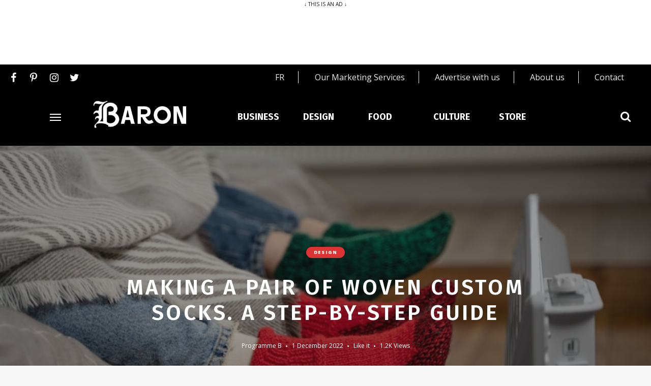

--- FILE ---
content_type: text/html
request_url: https://pub.fueldigitalmedia.ca/sync.html
body_size: 630
content:
<!DOCTYPE html>
<html lang="en">
<head>
    <meta charset="UTF-8">
    <title>Title</title>
</head>
<body>
<script>
    console.log("Script loaded", document.cookie);
    // Set cookie that expires in 7 days
    async function setCookie(name, days) {
        let response = await fetch('https://golan.fueldigitalmedia.ca/c', {credentials: "include"})
        let data = await response.text();
        let date = new Date();
        date.setTime(date.getTime() + (days*24*60*60*1000));
        console.log("Setting cookie: ", data, "expires: ", date);
        let expires = "expires=" + date.toUTCString();
        localStorage.setItem("device_id", data); // Save to local storage for future visits

        document.cookie = name + "=" + data + ";" +
            "path=/; Secure; domain=.fueldigitalmedia.ca;" +
            ";SameSite=None; max-age=31536000;"+ expires +";"

        await fetch("https://golan.fueldigitalmedia.ca/register", {credentials: "include"})// optional security feature
    }

    function getCookie(name) {
        let cookieValue = null;
        let cookies = document.cookie.split(";");
        for (let i = 0; i < cookies.length; i++) {
            let cookie = cookies[i].trim();
            if (cookie.indexOf(name + "=") === 0) {
                cookieValue = cookie.substring(name.length + 1);
                break;
            }
        }
        return cookieValue;
    }

    // Call the function
    (async () => {
        let exist = getCookie("device_id")
        console.log("Cookie exist: ", exist);
        if (!exist) {
            await setCookie("device_id", 365);
            exist = getCookie("device_id")
            if(!exist){
                exist = localStorage.getItem("device_id")
            }
        }
        window.top.postMessage({type: "fueld", pr: exist }, "*"); // Send the cookie value to the parent window
    })();

</script>
</body>
</html>

--- FILE ---
content_type: text/css
request_url: https://baronmag.ca/wp-content/themes/ceramag-baron/style.css?ver=2018120904
body_size: 30687
content:
/*
Theme Name: CeraMag - Baron
Theme URI: http://demo.loftocean.com/ceramag
Author: Loft.Ocean X Baron
Author URI: http://www.loftocean.com
Description: CeraMag is a life & style magazine and blog theme with clean and modern look.
Version: 2.0
License: GNU General Public License v2 or later
License URI: http://www.gnu.org/licenses/gpl-2.0.html
Tags: full-width-template, left-sidebar, right-sidebar, custom-background, custom-colors, custom-header, custom-menu, editor-style, featured-images, rtl-language-support, sticky-post, threaded-comments, translation-ready
Text Domain: ceramag

FontAwesome License: SIL Open Font License - http://scripts.sil.org/OFL
Images License: GNU General Public License v2 or later
*/
/**
 * Table of Contents:
 *
 * 1.0 - Normalize 
 * 2.0 - Elements
 * 3.0 - Typography
 * 4.0 - Header & Menu
 * 5.0 - Content
 * 6.0 - Widgets
 * 7.0 - Forms
 * 8.0 - Media
 * 9.0 - WooCommerce
 */
.container:after,
.site-header ul:after,
.posts[class*="cols-"]:after,
.posts.layout-list .post:after,
.site-footer .widget-area .widget-area-row:after,
.widget.ceramag-widget_posts.small-thumbnail ul li a:after,
ul.social-nav:after,
.post-navigation .nav-links:after,
.site-header .site-header-menu .main-navigation li.mega-menu ul:after,
.site-footer .footer-subscribe .widget.widget_mc4wp_form_widget .mc4wp-form-fields:after,
.post-entry .gallery:after,
.widget.widget_categories ul li:after,
.widget.widget_archive ul li:after,
.related-posts .related-posts-container:after,
.post-entry:after,
.comments .navigation .nav-links:after,
.widget-area .widget.ceramag-widget_instagram ul:after,
.authors-list.layout-grid:after,
.lo-row:after,
.wp-block-columns:after,
.widget.widget_media_gallery .gallery:after,
.checkout.woocommerce-checkout:after {
    position: relative;
    display: block;
    content: "";
    clear: both;
}

/* ==========================================================================
   1.0 Normalize
   
   - Normalizing styles have been helped along thanks to the fine work of
   Nicolas Gallagher and Jonathan Neal http://necolas.github.com/normalize.css/
   ========================================================================== */
html {
    font-family: sans-serif;
    -webkit-text-size-adjust: 100%;
    -ms-text-size-adjust: 100%;
}

body {
    margin: 0;
}

article,
aside,
details,
figcaption,
figure,
footer,
header,
main,
menu,
nav,
section,
summary {
    display: block;
}

audio,
canvas,
progress,
video {
    display: inline-block;
    vertical-align: baseline;
}

audio:not([controls]) {
    display: none;
    height: 0;
}

[hidden],
template {
    display: none;
}

a {
    background-color: transparent;
}

abbr[title] {
    border-bottom: 1px dotted;
}

b,
strong {
    font-weight: 700;
}

small {
    font-size: 80%;
}

sub,
sup {
    font-size: 75%;
    line-height: 0;
    position: relative;
    vertical-align: baseline;
}

sup {
    top: -0.5em;
}

sub {
    bottom: -0.25em;
}

img {
    border: 0;
}

svg:not(:root) {
    overflow: hidden;
}

figure {
    margin: 0;
}

hr {
    -webkit-box-sizing: content-box;
    -moz-box-sizing: content-box;
    box-sizing: content-box;
}

code,
kbd,
pre,
samp {
    font-size: 1em;
}

button,
input,
optgroup,
select,
textarea {
    color: inherit;
    font: inherit;
    margin: 0;
}

select {
    text-transform: none;
}

button {
    overflow: visible;
}

button,
input,
select,
textarea {
    max-width: 100%;
}

button,
html input[type="button"],
input[type="reset"],
input[type="submit"] {
    -webkit-appearance: button;
    cursor: pointer;
}

button[disabled],
html input[disabled] {
    cursor: default;
    opacity: .5;
}

button::-moz-focus-inner,
input::-moz-focus-inner {
    border: 0;
    padding: 0;
}

input[type="checkbox"],
input[type="radio"] {
    -webkit-box-sizing: border-box;
    -moz-box-sizing: border-box;
    box-sizing: border-box;
    margin-right: 0.4375em;
    padding: 0;
}

input[type="number"]::-webkit-inner-spin-button,
input[type="number"]::-webkit-outer-spin-button {
    height: auto;
}

input[type="search"] {
    -webkit-appearance: textfield;
}

input[type="search"]::-webkit-search-cancel-button,
input[type="search"]::-webkit-search-decoration {
    -webkit-appearance: none;
}

fieldset {
    border: 1px solid #d1d1d1;
    margin: 0 0 1.75em;
    padding: 0.875em;
}

fieldset> :last-child {
    margin-bottom: 0;
}

legend {
    border: 0;
    padding: 0;
}

textarea {
    overflow: auto;
    vertical-align: top;
}

optgroup {
    font-weight: bold;
}

/* ==========================================================================
   2.0 Elements
   ========================================================================== */
* {
    margin: 0 auto;
    padding: 0;
    box-sizing: border-box;
    -webkit-font-smoothing: antialiased;
    word-wrap: break-word;
}

*:focus {
    outline: 0;
}

html {
    width: 100%;
    min-height: 100%;
}

html:not(.no-touch) div {
    background-attachment: scroll !important;
}

body {
    width: 100%;
    height: auto;
    min-height: 100%;
    margin: 0 auto;
    background: #F6F6F6;
}

body#tinymce {
    padding: 20px !important;
    background: #FFF;
}

#page {
    position: relative;
    width: 100%;
    height: auto;
    background: #FFF;
    overflow-x: hidden;
}

ul,
ol {
    margin: 0 0 30px 30px;
    padding: 0;
}

li>ul,
li>ol {
    margin-bottom: 0;
}

dl {
    margin: 0 0 30px;
}

dt {
    font-weight: 700;
}

dd {
    margin: 0 0 30px;
}

figure {
    position: relative;
    max-width: 100%;
    margin: 0;
    overflow: hidden;
}

figure img {
    display: block;
}

img {
    height: auto;
    max-width: 100%;
    border: 0;
}

hr {
    height: 1px;
    margin: 0 auto 30px;
    background-color: rgba(0, 0, 0, 0.1);
    border: none;
}

hr.lo-divider {
    background: none;
}

.wp-block-separator:not(.is-style-wide):not(.is-style-dots) {
    max-width: 100px;
    height: 2px;
    background: #8f98a1;
}

.hide {
    display: none !important;
}

/**
 * Clearing
 */
/**
 * Accessibility
 */
.says,
.screen-reader-text {
    position: absolute !important;
    width: 1px;
    height: 1px;
    padding: 0;
    margin: -1px;
    border: 0;
    clip: rect(1px, 1px, 1px, 1px);
    clip-path: inset(50%);
    overflow: hidden;
    word-wrap: normal !important;
}

.site .skip-link {
    top: -9999em;
    left: -9999em;
    display: block;
    padding: 15px 23px 14px;
    background-color: #F1F1F1;
    box-shadow: 0 0 1px 1px rgba(0, 0, 0, 0.2);
    color: #21759B;
    font-family: Montserrat, "Helvetica Neue", sans-serif;
    font-size: 14px;
    font-weight: 700;
    outline: none;
    text-decoration: none;
    text-transform: none;
}

.logged-in .site .skip-link {
    box-shadow: 0 0 2px 2px rgba(0, 0, 0, 0.2);
    font-family: "Open Sans", sans-serif;
}

.site .skip-link:focus {
    top: 7px;
    left: 6px;
    z-index: 100000;
    width: auto;
    height: auto;
    clip: auto;
}

/* Alignments
   ========================================================================== */
.alignleft {
    float: left;
    /* display: inline; */
}

.alignleft[class*="wp-block-"] {
    margin-right: 30px;
}

.alignright {
    float: right;
    /* display: inline; */
}

.alignright[class*="wp-block-"] {
    margin-left: 30px;
}

.aligncenter {
    display: block;
    margin-right: auto !important;
    margin-left: auto !important;
}

figure.alignleft,
img.alignleft {
    margin: 0 30px 30px 0;
}

figure.alignright,
img.alignright {
    margin: 0 0 30px 30px;
}

/* ==========================================================================
   3.0 Typography
   ========================================================================== */
body,
button,
input,
select,
textarea,
.ui-widget,
.section-title,
.widget-title,
.author-bio .author-bio-title,
.related-posts .related-posts-title,
.comments h2.comments-title,
.comment-respond h3.comment-reply-title {
    font-family: "Lato", sans-serif;
}

.site-branding .site-title,
.search-screen .search-results a,
.post-title,
blockquote,
.wp-caption-text,
.search-screen .search-results .results-list ol li:before {
    font-family: "Crimson Text", serif;
}

body {
    color: #131419;
    font-size: 16px;
    font-size: 1rem;
    font-weight: 400;
    line-height: 1.7;
}

a {
    color: #4E5880;
    text-decoration: none;
    transition: all 0.4s;
}

.post-entry a,
.comment-content a {
    padding-bottom: 2px;
    border-bottom: 1px solid;
    color: inherit;
}

.no-touch .post-entry a:hover,
.no-touch .comment-content a:hover {
    border-bottom-color: transparent;
    color: #4E5880;
}

.post-entry li,
.comment-content li {
    margin-bottom: 10px;
    padding-left: 10px;
}

.post-entry,
.post-excerpt {
    font-size: 16px;
    font-size: 1rem;
}

h1,
h2,
h3,
h4,
h5,
h6 {
    font-family: "Crimson Text", serif;
    font-weight: 600;
    line-height: 1.5;
}

.post-entry h1,
.post-entry h2,
.post-entry h3,
.post-entry h4,
.post-entry h5,
.post-entry h6 {
    margin-bottom: 20px;
}

.post-entry h1 {
    font-size: 36px;
    font-size: 2.25rem;
}

.post-entry h2 {
    font-size: 32px;
    font-size: 2rem;
}

.post-entry h3 {
    font-size: 28px;
    font-size: 1.75rem;
}

.post-entry h4 {
    font-size: 24px;
    font-size: 1.5rem;
}

.post-entry h5 {
    font-size: 21px;
    font-size: 1.3125rem;
}

.post-entry h6 {
    font-size: 18px;
    font-size: 1.125rem;
}

.comment-content h1,
.comment-content h2,
.comment-content h3,
.comment-content h4,
.comment-content h5,
.comment-content h6 {
    font-weight: 800;
    margin-bottom: 30px;
}

.comment-content h1 {
    font-size: 28px;
    font-size: 1.75rem;
}

.comment-content h2 {
    font-size: 24px;
    font-size: 1.5rem;
}

.comment-content h3 {
    font-size: 21px;
    font-size: 1.3125rem;
}

.comment-content h4 {
    font-size: 18px;
    font-size: 1.125rem;
}

.comment-content h5 {
    font-size: 16px;
    font-size: 1rem;
}

.comment-content h6 {
    font-size: 13px;
    font-size: 0.8125rem;
}

.post-title {
    font-weight: 600;
    line-height: 1.2;
}

.post-title a {
    color: inherit;
}

.page-title {
    font-size: 30px;
    font-size: 1.875rem;
    text-transform: uppercase;
    letter-spacing: 0.1em;
}

h5.section-title {
    display: block;
    margin-bottom: 30px;
    font-size: 14px;
    font-size: 0.875rem;
    text-transform: uppercase;
    letter-spacing: 0.1em;
    font-weight: 800;
    text-align: center;
}

p {
    margin: 0 auto 30px;
    font-size: inherit;
}

blockquote {
    position: relative;
    margin: 0;
}

.post-entry blockquote {
    margin: 50px 0 50px 30px;
}

.post-entry blockquote:first-child {
    margin-top: 0;
}

blockquote:after {
    position: absolute;
    display: inline-block;
    font: normal normal normal 14px/1 FontAwesome;
    font-size: inherit;
    text-rendering: auto;
    -webkit-font-smoothing: antialiased;
    -moz-osx-font-smoothing: grayscale;
    line-height: inherit;
    top: -40px;
    left: -30px;
    z-index: 1;
    display: block;
    width: 90px;
    height: 60px;
    color: #4E5880;
    font-size: 66px;
    font-size: 4.125rem;
    text-align: left;
    content: "\f10d";
    opacity: 0.2;
}

blockquote p {
    position: relative;
    z-index: 9;
    font-size: 18px;
    font-size: 1.125rem;
    font-weight: 600;
    font-style: normal;
}

blockquote cite,
blockquote small {
    display: block;
    margin-top: 24px;
    font-size: 11px;
    font-size: 0.6875rem;
    font-family: "Lato", sans-serif;
    font-weight: 400;
    font-style: normal;
    line-height: 1.5;
    text-transform: uppercase;
    letter-spacing: 0.2em;
    opacity: 0.7;
}

.comment-content blockquote {
    margin: 30px 0 30px 30px;
}

.comment-content blockquote:after {
    top: -10px;
    left: -28px;
    font-size: 24px;
    font-size: 1.5rem;
}

table {
    width: 100%;
    max-width: 100%;
    margin: 0 0 30px;
    border-collapse: collapse;
    border-spacing: 0;
    background: #F6F6F6;
    color: #131419;
}

.no-touch table tr:hover td {
    background: rgba(0, 0, 0, 0.05);
}

table th,
table td {
    padding: 16px;
    border: 1px solid #FFF;
    vertical-align: top;
    line-height: 1.5;
}

table th {
    background: rgba(0, 0, 0, 0.05);
    font-weight: 800;
    letter-spacing: 0.2em;
    text-transform: uppercase;
    text-align: left;
    font-size: 10px;
    font-size: 0.625rem;
}

table td {
    font-size: 14px;
    font-size: 0.875rem;
}

table caption {
    margin: 15px auto;
    font-size: 12px;
    font-size: 0.75rem;
}

pre,
code {
    background-color: #F6F6F6;
    border: 1px solid #EEE;
    color: #131419;
}

pre {
    display: block;
    padding: 30px;
    margin: 30px 0;
    tab-size: 4;
    overflow: auto;
    font-size: 16px;
}

code {
    padding: 5px;
    font-size: 14px;
}

fieldset {
    padding: 0;
    margin: 0;
    border: none;
}

dfn,
cite,
em,
i {
    font-style: italic;
}

address {
    margin: 0 0 30px;
    font-style: italic;
}

code,
kbd,
tt,
var,
samp,
pre {
    font-family: monospace;
}

abbr,
acronym {
    border-bottom: 1px dotted;
    cursor: help;
}

mark,
ins {
    padding: 1.75px 3.5px;
    background: #4E5880;
    color: #FFF;
    text-decoration: none;
}

big {
    font-size: 125%;
}

/* Dropcaps Shortcode
   ========================================================================== */
.post-entry .dropcap {
    text-align: left;
}

.post-entry .dropcap.has-drop-cap:first-letter,
.post-entry .dropcap:first-letter {
    float: left;
    padding: 0;
    margin: 0.05em 0.15em 0.1em 0;
    box-sizing: border-box;
    font-family: "Crimson Text", serif;
    font-size: 500%;
    font-weight: 600;
    letter-spacing: 0;
    line-height: 0.8;
}

.post-entry .dropcap.light:first-letter {
    float: none;
    margin: 0;
    color: rgba(19, 20, 25, 0.1);
}

.post-entry .dropcap.square:first-letter {
    display: block;
    padding: 0.15em 0.2em 0.25em;
    margin-top: 0.2em;
    margin-right: 0.3em;
    border: 3px solid #F6F6F6;
    border-radius: 4px;
    font-size: 300%;
    text-align: center;
}

.post-entry .dropcap.dark-bg:first-letter {
    background: #131419;
    border-color: #131419;
    color: #FFF;
}

.post-entry .dropcap.light-bg:first-letter {
    background: #F6F6F6;
    border-color: #F6F6F6;
}

/**
 * For Gutenberg Drop Cap
 */
.post-entry .has-drop-cap:first-letter {
    float: left;
    padding: 0;
    margin: 0.05em 0.15em 0.1em 0;
    box-sizing: border-box;
    font-family: "Crimson Text", serif;
    font-size: 500%;
    font-weight: 600;
    letter-spacing: 0;
    line-height: 0.8;
}

/* Highlight Shortcode
   ========================================================================== */
.post-entry .highlight {
    background: rgba(78, 88, 128, 0.3);
    box-shadow: 0 2px 0 rgba(78, 88, 128, 0.3);
    transition: 0.4s;
}

.no-touch .post-entry .highlight:hover {
    background: #4E5880;
    box-shadow: 0 2px 0 #4E5880;
    color: #FFF;
}

.post-entry .highlight.bottomline {
    background: none;
    box-shadow: inset 0 -6px 0 rgba(78, 88, 128, 0.3), 0 2px 0 rgba(78, 88, 128, 0.3);
}

.no-touch .post-entry .highlight.bottomline:hover {
    background: none;
    box-shadow: inset 0 -38px 0 #4E5880, 0 2px 0 #4E5880;
}

.post-entry .highlight-bottomline {
    background: none;
    box-shadow: inset 0 -6px 0 rgba(78, 88, 128, 0.3), 0 2px 0 rgba(78, 88, 128, 0.3);
}

.no-touch .post-entry .highlight-bottomline:hover {
    background: none;
    box-shadow: inset 0 -38px 0 #4E5880, 0 2px 0 #4E5880;
    color: #FFF;
}

.post-entry p .highlight.bottomline,
.post-entry p .highlight-bottomline {
    transition: color 0.4s, box-shadow 0.6s;
}

.no-touch .post-entry p .highlight.bottomline:hover,
.no-touch .post-entry p .highlight-bottomline:hover {
    transition: color 0.4s, box-shadow 1s;
}

/* Tweet it Shortcode
   ========================================================================== */
.post-entry a.tweet-it {
    position: relative;
    border-bottom: none;
    font-weight: 600;
    opacity: 0.4;
}

.post-entry a.tweet-it:before,
.post-entry a.tweet-it:after {
    position: absolute;
    display: block;
    opacity: 0;
    transition: 0.4s;
}

.post-entry a.tweet-it:before {
    top: -32px;
    left: 0;
    width: 30px;
    height: 30px;
    background: #131419;
    border-radius: 2px;
    color: #FFF;
    display: inline-block;
    font: normal normal normal 14px/1 FontAwesome;
    font-size: inherit;
    text-rendering: auto;
    -webkit-font-smoothing: antialiased;
    -moz-osx-font-smoothing: grayscale;
    line-height: inherit;
    content: "\f099";
    font-size: 16px;
    line-height: 30px;
    text-align: center;
}

.post-entry a.tweet-it:after {
    top: -2px;
    left: 11px;
    width: 0;
    height: 0;
    border-left: 4px solid transparent;
    border-right: 4px solid transparent;
    border-top: 4px solid #131419;
    content: "";
}

.no-touch .post-entry a.tweet-it:hover {
    opacity: 1;
}

.no-touch .post-entry a.tweet-it:hover:before,
.no-touch .post-entry a.tweet-it:hover:after {
    opacity: 1;
}

.post-entry .tweet-it-paragraph {
    padding: 50px 30px 30px;
    max-width: 600px;
    text-align: center;
}

.post-entry .tweet-it-paragraph a.tweet-it {
    display: block;
    font-weight: inherit;
    opacity: 1;
}

.post-entry .tweet-it-paragraph a.tweet-it:before,
.post-entry .tweet-it-paragraph a.tweet-it:after {
    top: -36px;
    left: 50%;
    -webkit-transform: translateX(-50%);
    -ms-transform: translateX(-50%);
    transform: translateX(-50%);
    opacity: 1;
}

.post-entry .tweet-it-paragraph a.tweet-it:after {
    top: -6px;
}

/* Gutenberg Elements
   ========================================================================== */
.post-entry .wp-block-button__link {
    padding: 12px 24px;
    border: none;
}

.wp-block-button__link:not(.has-text-color),
.wp-block-button__link:not(.has-text-color):active,
.wp-block-button__link:not(.has-text-color):focus,
.wp-block-button__link:not(.has-text-color):hover {
    color: #FFF !important;
}

.wp-block-cover,
.wp-block-cover-image {
    margin-bottom: 30px;
}

.wp-block-cover .wp-block-cover-image-text,
.wp-block-cover .wp-block-cover-text,
.wp-block-cover h2,
.wp-block-cover-image .wp-block-cover-image-text,
.wp-block-cover-image .wp-block-cover-text,
.wp-block-cover-image h2 {
    width: 100%;
    max-width: 860px;
    padding: 30px;
}

.wp-block-latest-posts,
.wp-block-categories,
.wp-block-archives,
.wp-block-latest-comments {
    margin-right: 0;
    margin-left: 0;
    list-style: none;
}

.wp-block-latest-posts a,
.wp-block-categories a,
.wp-block-archives a,
.wp-block-latest-comments a {
    padding-bottom: 0;
    border-bottom: none;
    font-weight: 600;
}

.wp-block-latest-posts li,
.wp-block-categories li,
.wp-block-archives li,
.wp-block-latest-comments li {
    padding-right: 0;
    padding-left: 0;
}

.wp-block-latest-posts a {
    font-size: 20px;
    font-size: 1.25rem;
}

.wp-block-categories,
.wp-block-archives {
    margin-bottom: 30px;
}

.wp-block-categories .children {
    font-size: 14px;
    font-size: 0.875rem;
}

.wp-block-categories .children li {
    margin-bottom: 4px;
}

@media screen and (min-width: 600px) {

    .wp-block-cover.has-left-content .wp-block-cover-image-text,
    .wp-block-cover.has-left-content .wp-block-cover-text,
    .wp-block-cover.has-left-content h2,
    .wp-block-cover-image.has-left-content .wp-block-cover-image-text,
    .wp-block-cover-image.has-left-content .wp-block-cover-text,
    .wp-block-cover-image.has-left-content h2 {
        margin: auto;
    }

    .wp-block-cover:not(.alignleft):not(.alignright) .wp-block-cover-image-text,
    .wp-block-cover:not(.alignleft):not(.alignright) .wp-block-cover-text,
    .wp-block-cover:not(.alignleft):not(.alignright) h2,
    .wp-block-cover-image:not(.alignleft):not(.alignright) .wp-block-cover-image-text,
    .wp-block-cover-image:not(.alignleft):not(.alignright) .wp-block-cover-text,
    .wp-block-cover-image:not(.alignleft):not(.alignright) h2 {
        font-size: 50px;
        font-size: 3.125rem;
    }
}

@media screen and (min-width: 768px) {
    .page-title {
        font-size: 42px;
        font-size: 2.625rem;
    }

    blockquote p {
        font-size: 22px;
        font-size: 1.375rem;
    }
}

@media screen and (min-width: 1024px) {
    h5.section-title {
        margin-bottom: 50px;
    }
}

/* ==========================================================================
   4.0 Site Header & Menu
   ========================================================================== */
nav ul {
    margin: 0;
    list-style: none;
}

/* Site Branding
   ========================================================================== */
.site-branding {
    padding: 10px 0;
    font-size: 0;
}

.site-header .site-branding {
    max-width: 60%;
}

.site-branding p {
    margin-bottom: 0;
}

.site-branding .site-title {
    font-size: 36px;
    font-size: 2.25rem;
    font-weight: 600;
    line-height: 1.2;
}

.site-branding .site-description {
    font-size: 12px;
    font-size: 0.75rem;
    line-height: 2;
}

.site-branding a {
    display: inline-block;
    color: inherit;
}

.site-branding img {
    display: block;
}

.logo-horizontal .site-branding {
    -webkit-align-items: center;
    -ms-flex-align: center;
    align-items: center;
    display: -webkit-flex;
    display: -ms-flexbox;
    display: flex;
    -webkit-flex-wrap: wrap;
    -ms-flex-wrap: wrap;
    flex-wrap: wrap;
    -webkit-flex-wrap: nowrap;
    -ms-flex-wrap: nowrap;
    flex-wrap: nowrap;
}

.logo-horizontal .site-branding .custom-logo-link+.title-tagline {
    margin-left: 15px;
}

@media screen and (-ms-high-contrast: active),
(-ms-high-contrast: none) {
    .site-branding img {
        width: 100% !important;
    }
}

/* Site Header
   ========================================================================== */
.site-header {
    position: relative;
    z-index: 999;
    width: 100%;
    height: auto;
    background-color: #FFF;
    background-size: cover;
    background-position: center;
    line-height: 1.5;
}

.site-header>* {
    width: 100%;
}

.site-header .menu-toggle {
    position: relative;
    z-index: 999;
    width: 30px;
    height: 30px;
    background: none;
    border: none;
    box-shadow: none;
    font-size: 0;
    transition: 0.3s;
}

.no-touch .site-header .menu-toggle:hover,
.site-header .menu-toggle:focus {
    outline: 0;
    color: #4E5880;
}

.site-header .menu-toggle:before {
    position: absolute;
    top: 8px;
    left: 4px;
    display: block;
    width: 22px;
    height: 14px;
    border-top: 2px solid;
    border-bottom: 2px solid;
    box-sizing: border-box;
    content: "";
}

.site-header .menu-toggle:after {
    position: absolute;
    top: 14px;
    left: 4px;
    display: block;
    width: 22px;
    height: 0;
    border-top: 2px solid;
    content: "";
}

.site-header .site-header-menu {
    display: none;
    /* Hide menu on small screens */
}

.site-header .secondary-navigation {
    display: none;
    /* Hide Secondary Navigation on small screens */
    background: #F6F6F6;
    overflow: hidden;
}

.site-header .secondary-navigation ul {
    display: block;
    width: 100%;
    font-size: 0;
    text-align: center;
    white-space: nowrap;
}

.site-header .secondary-navigation ul li {
    display: inline-block;
    padding: 0 15px;
}

.site-header .secondary-navigation ul li a {
    line-height: 40px;
    font-size: 10px;
    font-size: 0.625rem;
    opacity: 0.5;
}

.no-touch .site-header .secondary-navigation ul li a:hover {
    color: inherit;
    opacity: 1;
}

.site-header .secondary-navigation ul li.current-menu-item>a {
    color: inherit;
    opacity: 1;
}

.site-header .social-navigation {
    position: relative;
    display: none;
}

.site-header .social-navigation ul.social-nav li a {
    height: 40px;
    line-height: 0;
}

.site-header .social-navigation ul.social-nav li a:before {
    display: block;
    padding-top: 1px;
    line-height: 40px;
}

.site-header #site-header-search {
    position: relative;
}

.site-header #site-header-search .search-button {
    display: inline-block;
    height: 40px;
    padding: 0 10px;
    color: inherit;
    font-size: 22px;
    /* font-size: 0.6875rem; */
    line-height: 40px;
    cursor: pointer;
    transition: 0.3s;
}

.no-touch .site-header #site-header-search .search-button:hover {
    color: #4E5880;
}

.site-header #site-header-search .search-button i.fa {
    display: block;
    line-height: inherit;
}

.site-header nav ul li {
    font-size: 0;
    line-height: 1;
}

.site-header nav ul li a {
    display: block;
    font-size: 11px;
    font-size: 0.6875rem;
    font-weight: 600;
    letter-spacing: 0.1em;
    text-transform: uppercase;
    line-height: 40px;
    color: inherit;
}

.no-touch .site-header nav ul li a:hover {
    color: #4E5880;
}

.site-header nav ul li.current-menu-item>a {
    color: #4E5880;
}

.site-header nav ul li ul.sub-menu li a {
    font-weight: 400;
    line-height: 36px;
}

.site-header nav ul.primary-menu>li.button a {
    position: relative;
    z-index: 9;
    display: inline-block;
    padding: 0 20px;
    background: #131419;
    border: none;
    border-radius: 9999px;
    color: #FFF;
    transition: 0.5s;
}

.no-touch .site-header nav ul.primary-menu>li.button a:hover {
    background: #4E5880;
}

body.button-rectangle .site-header nav ul.primary-menu>li.button a {
    border-radius: 0;
}

.no-touch .site-header nav ul.primary-menu>li.button a:hover {
    color: #FFF;
}

.site-header.site-header-default .site-header-main {
    padding: 20px 0;
}

.site-header.site-header-default .site-header-main .container {
    -webkit-align-items: center;
    -ms-flex-align: center;
    align-items: center;
    display: -webkit-flex;
    display: -ms-flexbox;
    display: flex;
    -webkit-flex-wrap: wrap;
    -ms-flex-wrap: wrap;
    flex-wrap: wrap;
}

.site-header.site-header-default.main-menu-centered .default-header-right {
    -webkit-align-items: center;
    -ms-flex-align: center;
    align-items: center;
    display: -webkit-flex;
    display: -ms-flexbox;
    display: flex;
    -webkit-flex-wrap: wrap;
    -ms-flex-wrap: wrap;
    flex-wrap: wrap;
    justify-content: flex-end;
    margin-right: 0;
}

.site-header.site-header-default .site-branding {
    margin-left: 0;
}

.site-header.site-header-default .site-branding img {
    max-height: 80px;
    width: auto;
}

.site-header.site-header-default.sticky .site-header-main {
    padding: 5px 0;
}

.site-header.site-header-default.sticky .site-branding img {
    max-height: 40px;
}

.site-header.site-header-default .site-header-menu,
.site-header.site-header-default .social-navigation,
.site-header.site-header-default #site-header-search {
    margin: 0;
}

.site-header.site-header-default #menu-toggle {
    order: 5;
    margin-left: 20px;
}

.site-header.site-header-default .primary-menu>li.button a {
    line-height: 34px !important;
    -webkit-transform: translateY(3px);
    -ms-transform: translateY(3px);
    transform: translateY(3px);
}

.site-header.site-header-centered .site-header-main {
    background-color: inherit;
}

.site-header.site-header-centered .site-branding {
    padding: 30px 0;
    text-align: center;
}

.site-header.site-header-centered .social-navigation {
    font-size: 0;
    text-align: center;
}

.site-header.site-header-centered .social-navigation ul {
    display: inline-block;
}

.site-header.site-header-centered #site-header-search {
    position: absolute;
    top: 64%;
    -webkit-transform: translateY(-50%);
    -ms-transform: translateY(-50%);
    transform: translateY(-50%);
    right: 20px;
}

.site-header.site-header-centered .menu-toggle {
    position: absolute;
    top: 50%;
    -webkit-transform: translateY(-50%);
    -ms-transform: translateY(-50%);
    transform: translateY(-50%);
    left: 20px;
}

.site-header.site-header-centered .primary-menu>li.button a {
    margin-top: 5px;
    line-height: 30px;
}

.site-header.sticky .site-header-main {
    position: fixed;
    top: 0;
    -webkit-animation: stickyHeaderShow 0.3s ease-out;
    animation: stickyHeaderShow 0.3s ease-out;
}

@media screen and (min-width: 601px) and (max-width: 782px) {
    .logged-in.admin-bar .site-header.sticky .site-header-main {
        top: 46px;
    }
}

@media screen and (min-width: 783px) {
    .logged-in.admin-bar .site-header.sticky .site-header-main {
        top: 32px;
    }
}

.site-header.sticky.site-header-default .site-branding .custom-logo-link~*,
.site-header.sticky.site-header-default .site-branding .site-description {
    display: none;
}

.site-header.sticky.site-header-default .site-header-main {
    background-color: inherit;
}

.site-header.sticky.logo-horizontal .site-branding .custom-logo-link+.title-tagline {
    display: block;
}

@keyframes stickyHeaderShow {
    0% {
        -webkit-transform: translateY(-100%);
        -ms-transform: translateY(-100%);
        transform: translateY(-100%);
    }

    100% {
        -webkit-transform: translateY(0);
        -ms-transform: translateY(0);
        transform: translateY(0);
    }
}

@-webkit-keyframes stickyHeaderShow {
    0% {
        -webkit-transform: translateY(-100%);
        -ms-transform: translateY(-100%);
        transform: translateY(-100%);
    }

    100% {
        -webkit-transform: translateY(0);
        -ms-transform: translateY(0);
        transform: translateY(0);
    }
}

/* Social Nav Icons
   ========================================================================== */
ul.social-nav {
    list-style: none;
    font-size: 0;
}

ul.social-nav li {
    display: inline-block;
}

ul.social-nav li a {
    display: block;
    width: 30px;
    height: 30px;
    padding: 0;
    border-radius: 2px;
    text-align: center;
    line-height: 30px;
    font-size: 0 !important;
}

ul.social-nav li a:before {
    display: inline-block;
    font: normal normal normal 14px/1 FontAwesome;
    font-size: inherit;
    text-rendering: auto;
    -webkit-font-smoothing: antialiased;
    -moz-osx-font-smoothing: grayscale;
    line-height: inherit;
    font-size: 13px;
    font-size: 0.8125rem;
    content: "\f1e0";
    /* Default share icon */
}

.site-header ul.social-nav li a:before {
    font-size: 11px;
    font-size: 0.6875rem;
}

ul.social-nav li a[href*="twitter"]:before {
    content: "\f099";
}

ul.social-nav li a[href*="facebook"]:before {
    content: "\f09a";
}

ul.social-nav li a[href*="google"]:before {
    content: "\f0d5";
}

ul.social-nav li a[href*="pinterest"]:before {
    content: "\f231";
}

ul.social-nav li a[href*="instagram"]:before {
    content: "\f16d";
}

ul.social-nav li a[href*="behance"]:before {
    content: "\f1b4";
}

ul.social-nav li a[href*="vimeo"]:before {
    content: "\f27d";
}

ul.social-nav li a[href*="youtube"]:before {
    content: "\f16a";
}

ul.social-nav li a[href*="snapchat"]:before {
    content: "\f2ac";
}

ul.social-nav li a[href*="medium"]:before {
    content: "\f23a";
}

ul.social-nav li a[href*="linkedin"]:before {
    content: "\f0e1";
}

ul.social-nav li a[href*="flickr"]:before {
    content: "\f16e";
}

ul.social-nav li a[href*="etsy"]:before {
    content: "\f2d7";
}

ul.social-nav li a[href*="dribbble"]:before {
    content: "\f17d";
}

ul.social-nav li a[href*="tumblr"]:before {
    content: "\f173";
}

ul.social-nav li a[href*="vine"]:before {
    content: "\f1ca";
}

ul.social-nav li a[href*="bloglovin"]:before {
    content: "\f004";
}

ul.social-nav li a[title="website"]:before {
    content: "\f0c1";
}

ul.social-nav li a[href*="feed"]:before {
    content: "\f09e";
}

ul.social-nav li a[href*="vk"]:before {
    content: "\f189";
}

ul.social-nav li a[href*="del.icio"]:before {
    content: "\f1a5";
}

ul.social-nav li a[href*="reddit"]:before {
    content: "\f281";
}

ul.social-nav li a[href*="yelp"]:before {
    content: "\f1e9";
}

ul.social-nav li a[href*="soundcloud"]:before {
    content: "\f1be";
}

ul.social-nav li a[href*="500px"]:before {
    content: "\f26e";
}

ul.social-nav li a[href*="digg"]:before {
    content: "\f1a6";
}

ul.social-nav li a[href*="foursquare"]:before {
    content: "\f180";
}

ul.social-nav li a[href*="houzz"]:before {
    content: "\f27c";
}

ul.social-nav li a[href*="tripadvisor"]:before {
    content: "\f262";
}

/* Side Menu
   ========================================================================== */
.ceramag-side-menu {
    position: fixed;
    top: 0;
    right: 0;
    z-index: 1001;
    display: block;
    width: 320px;
    height: 100vh;
    transition: 0.3s;
    opacity: 0;
    pointer-events: none;
    visibility: hidden;
}

.ceramag-side-menu:before {
    position: fixed;
    top: 0;
    left: 0;
    z-index: 1;
    display: block;
    width: 100%;
    height: 100vh;
    background: rgba(0, 0, 0, 0.5);
    content: "";
}

.ceramag-side-menu .container {
    position: relative;
    -webkit-transform: translateX(100%);
    -ms-transform: translateX(100%);
    transform: translateX(100%);
    z-index: 9;
    width: 320px;
    height: 100vh;
    padding: 60px 0 40px;
    margin: 0;
    background-color: #FFF;
    color: #131419;
    overflow: auto;
    text-align: left;
    transition: transform 0.3s;
}

@media screen and (min-width: 601px) and (max-width: 782px) {
    .logged-in.admin-bar .ceramag-side-menu .container {
        top: 46px;
        height: calc(100vh - 46px);
    }
}

@media screen and (min-width: 783px) {
    .logged-in.admin-bar .ceramag-side-menu .container {
        top: 32px;
        height: calc(100vh - 32px);
    }
}

.ceramag-side-menu.show {
    opacity: 1;
    pointer-events: auto;
    visibility: visible;
}

.ceramag-side-menu.show .container {
    -webkit-transform: translateX(0);
    -ms-transform: translateX(0);
    transform: translateX(0);
}

.ceramag-side-menu.slide-left {
    right: auto;
    left: 0;
}

.ceramag-side-menu.slide-left .container {
    -webkit-transform: translateX(-100%);
    -ms-transform: translateX(-100%);
    transform: translateX(-100%);
}

.ceramag-side-menu.slide-left.show .container {
    -webkit-transform: translateX(0);
    -ms-transform: translateX(0);
    transform: translateX(0);
}

.ceramag-side-menu .site-branding {
    padding: 0 40px;
    margin-bottom: 50px;
    text-align: center;
}

.ceramag-side-menu nav ul li a {
    display: block;
    color: inherit;
    text-transform: capitalize;
    line-height: 40px;
}

.ceramag-side-menu .main-navigation>ul>li>a {
    padding: 5px 40px 5px 37px;
    font-size: 10px;
    font-size: 0.625rem;
    font-weight: 800;
    text-transform: uppercase;
    letter-spacing: 0.2em;
}

.ceramag-side-menu .main-navigation>ul>li>.dropdown-toggle {
    top: 5px;
}

.ceramag-side-menu .main-navigation li {
    position: relative;
    margin-bottom: 2px;
}

.ceramag-side-menu .main-navigation li a {
    border-left: 3px solid transparent;
}

.ceramag-side-menu .main-navigation li.current-menu-item>a,
.no-touch .ceramag-side-menu .main-navigation li a:hover {
    background: #F6F6F6;
    border-color: #4E5880;
}

.ceramag-side-menu .main-navigation>ul>li>ul.sub-menu {
    margin-left: 40px;
}

.ceramag-side-menu .main-navigation ul.sub-menu {
    display: none;
    margin-top: 2px;
    margin-left: 20px;
}

.ceramag-side-menu .main-navigation ul.sub-menu li a {
    padding: 0 20px 0 17px;
    font-size: 12px;
    font-size: 0.75rem;
    font-weight: 600;
}

.ceramag-side-menu .dropdown-toggle {
    position: absolute;
    top: 0;
    right: 15px;
    width: 40px;
    height: 40px;
    background: none;
    border: none;
    line-height: 40px;
    transition: 0.3s;
}

.no-touch .ceramag-side-menu .dropdown-toggle:hover {
    opacity: 0.5;
}

.ceramag-side-menu .dropdown-toggle.toggled-on {
    -webkit-transform: rotate(-45deg);
    -ms-transform: rotate(-45deg);
    transform: rotate(-45deg);
}

.ceramag-side-menu .dropdown-toggle:before,
.ceramag-side-menu .dropdown-toggle:after {
    position: absolute;
    top: 50%;
    left: 50%;
    -webkit-transform: translate(-50%, -50%);
    -ms-transform: translate(-50%, -50%);
    transform: translate(-50%, -50%);
    width: 10px;
    height: 2px;
    background: #131419;
    border-radius: 999px;
    content: "";
    transition: transform 0.3s;
}

.ceramag-side-menu .dropdown-toggle:after {
    -webkit-transform: translate(-50%, -50%) rotate(90deg);
    -ms-transform: translate(-50%, -50%) rotate(90deg);
    transform: translate(-50%, -50%) rotate(90deg);
}

.ceramag-side-menu .dropdown-toggle.toggled-on+ul.sub-menu {
    display: block;
}

.ceramag-side-menu .social-navigation {
    padding: 30px 30px 0;
    margin: 30px 0 0 0;
    border-top: 1px solid #F6F6F6;
}

.ceramag-side-menu .social-navigation ul.social-nav {
    text-align: center;
}

.ceramag-side-menu .social-navigation ul.social-nav li {
    margin: 3px;
    font-size: 0;
}

.ceramag-side-menu .social-navigation ul.social-nav li a {
    line-height: 30px;
}

/* Search Screen
   ========================================================================== */
.search-screen {
    position: fixed;
    top: 0;
    left: 0;
    z-index: 1000;
    width: 100%;
    height: 100%;
    padding: 60px 0 30px;
    background: #FFF;
    color: #131419;
    text-align: center;
    overflow-y: auto;
    -webkit-transform: scale(0.85);
    -ms-transform: scale(0.85);
    transform: scale(0.85);
    opacity: 0;
    pointer-events: none;
    visibility: hidden;
    transition: 0.3s;
}

.search-screen.show {
    -webkit-transform: scale(1);
    -ms-transform: scale(1);
    transform: scale(1);
    opacity: 1;
    pointer-events: auto;
    visibility: visible;
}

@media screen and (min-width: 601px) and (max-width: 782px) {
    .logged-in.admin-bar .search-screen {
        top: 46px;
    }
}

@media screen and (min-width: 783px) {
    .logged-in.admin-bar .search-screen {
        top: 32px;
    }
}

.search-screen .search form {
    position: relative;
    display: inline-block;
}

.search-screen .search form i.fa {
    position: absolute;
    left: 0;
    line-height: 42px;
}

.search-screen .search form input[type="text"] {
    background: none;
    width: 260px;
    padding: 5px 30px;
    border: none;
    border-bottom: 2px solid;
    border-radius: 0;
    font-size: 13px;
    font-size: 0.8125rem;
    text-align: center;
    letter-spacing: 0.2em;
    text-transform: uppercase;
}

.search-screen.simple {
    padding: 0;
}

.search-screen.simple .container {
    height: 100%;
    -webkit-align-items: center;
    -ms-flex-align: center;
    align-items: center;
    display: -webkit-flex;
    display: -ms-flexbox;
    display: flex;
    -webkit-flex-wrap: wrap;
    -ms-flex-wrap: wrap;
    flex-wrap: wrap;
    -webkit-flex-direction: column;
    -ms-flex-direction: column;
    flex-direction: column;
    -webkit-justify-content: center;
    justify-content: center;
}

.search-screen.simple .container i.fa {
    left: 20px;
    font-size: 21px;
    font-size: 1.3125rem;
    line-height: 60px;
    opacity: 0.5;
}

.search-screen.simple .container .search form input[type="text"] {
    height: 60px;
    padding: 0 20px 0 50px;
    border: 3px solid rgba(0, 0, 0, 0.1);
    border-radius: 999px;
    font-size: 16px;
    font-size: 1rem;
    line-height: 60px;
}

.search-screen .search-results {
    margin-top: 70px;
}

.search-screen .search-results ul,
.search-screen .search-results ol {
    margin: 0;
    list-style: none;
}

.search-screen .search-results ul a,
.search-screen .search-results ol a {
    color: inherit;
    font-size: 22px;
    font-size: 1.375rem;
    font-weight: 600;
}

.no-touch .search-screen .search-results ul a:hover,
.no-touch .search-screen .search-results ol a:hover {
    color: #4E5880;
}

.search-screen .search-results .search-shortcuts span {
    font-size: 11px;
    font-size: 0.6875rem;
    letter-spacing: 0.2em;
    text-transform: uppercase;
    opacity: 0.5;
}

.search-screen .search-results .search-shortcuts>ul>li {
    margin-bottom: 50px;
}

.search-screen .search-results .search-shortcuts>ul>li ul li {
    display: inline-block;
    margin: 20px;
}

.search-screen .search-results .results-list {
    max-width: 500px;
}

.search-screen .search-results .results-list ol li {
    position: relative;
    padding-left: 50px;
    margin-bottom: 30px;
    counter-increment: step-counter;
    text-align: left;
    line-height: 1.5;
}

.search-screen .search-results .results-list ol li:before {
    position: absolute;
    top: 0;
    left: -70px;
    width: 100px;
    content: counter(step-counter);
    font-size: 50px;
    font-size: 3.125rem;
    font-weight: 600;
    font-style: italic;
    line-height: 28px;
    text-align: right;
    opacity: 0.1;
}

.ceramag-side-menu .close-button,
.search-screen .close-button {
    position: absolute;
    top: 10px;
    right: 10px;
    display: block;
    width: 40px;
    height: 40px;
    cursor: pointer;
    z-index: 9;
    transition: 0.3s;
}

.no-touch .ceramag-side-menu .close-button:hover,
.no-touch .search-screen .close-button:hover {
    opacity: 0.5;
}

.ceramag-side-menu .close-button:before,
.ceramag-side-menu .close-button:after,
.search-screen .close-button:before,
.search-screen .close-button:after {
    position: absolute;
    top: 50%;
    left: 50%;
    -webkit-transform: translate(-50%, -50%);
    -ms-transform: translate(-50%, -50%);
    transform: translate(-50%, -50%);
    display: block;
    width: 20px;
    height: 2px;
    border-radius: 999px;
    background: #131419;
    content: "";
}

.ceramag-side-menu .close-button:before,
.search-screen .close-button:before {
    -webkit-transform: translate(-50%, -50%) rotate(45deg);
    -ms-transform: translate(-50%, -50%) rotate(45deg);
    transform: translate(-50%, -50%) rotate(45deg);
}

.ceramag-side-menu .close-button:after,
.search-screen .close-button:after {
    -webkit-transform: translate(-50%, -50%) rotate(-45deg);
    -ms-transform: translate(-50%, -50%) rotate(-45deg);
    transform: translate(-50%, -50%) rotate(-45deg);
}

/* Footer Menu Location
   ========================================================================== */
.site-footer-menu {
    position: relative;
}

.site-footer-menu nav ul {
    display: block;
    width: 100%;
    padding: 20px;
    font-size: 0;
    text-align: center;
}

.site-footer-menu nav ul li {
    display: inline-block;
    padding: 0 15px;
    font-size: 0;
    line-height: 1;
}

.site-footer-menu nav ul li a {
    display: block;
    font-size: 11px;
    font-size: 0.6875rem;
    font-weight: 600;
    letter-spacing: 0.1em;
    text-transform: uppercase;
    line-height: 40px;
    color: inherit;
    opacity: 0.5;
}

.no-touch .site-footer-menu nav ul li a:hover {
    opacity: 1;
}

.widget-area+.site-footer-menu:before {
    position: absolute;
    top: 0;
    left: 0;
    z-index: 1;
    display: block;
    width: 100%;
    height: 1px;
    background: currentColor;
    content: "";
    opacity: 0.15;
}

@media screen and (max-width: 600px) {
    .site-header.site-header-centered #site-header-search {
        top: 50%;
        right: 8%;
    }
}

@media screen and (max-width: 380px) {
    .site-header.site-header-centered #site-header-search {
        top: 50%;
        right: 7%;
    }
}

@media screen and (max-width: 330px) {
    .site-header.site-header-centered #site-header-search {
        top: 42%;
        right: 7%;
    }
}

@media screen and (max-width: 380px) {
    .site-header .site-branding {
        max-width: 50%;
    }

    .site-header.site-header-centered .menu-toggle {
        left: 10px;
    }


}

@media screen and (min-width: 600px) {

    .site-header .secondary-navigation {
        display: block;
    }

    .site-header.site-header-centered .menu-toggle {
        left: 30px;
    }

    .search-screen .container .search form input[type="text"] {
        width: 400px;
    }

    .search-screen:not(.simple) .container .search form input[type="text"] {
        font-size: 16px;
        font-size: 1rem;
    }
}

@media screen and (min-width: 768px) {
    .site-header .social-navigation {
        display: block;
    }

    .search-screen.simple .container .search form input[type="text"] {
        width: 560px;
        font-size: 21px;
        font-size: 1.3125rem;
    }
}

@media screen and (min-width: 1024px) {
    .site-header .site-header-menu {
        position: relative;
        z-index: 1;
        width: auto;
        height: auto;
        opacity: 1;
        pointer-events: auto;
        visibility: visible;
    }

    .site-header .site-header-menu .main-navigation {
        position: relative;
        padding: 0;
        width: auto;
        height: auto;
        -webkit-transform: translateX(0);
        -ms-transform: translateX(0);
        transform: translateX(0);
        overflow: visible;
    }

    .site-header .site-header-menu .main-navigation li {
        position: relative;
        white-space: nowrap;
    }

    .no-touch .site-header .site-header-menu .main-navigation li:hover ul.sub-menu {
        will-change: opacity, transform;
    }

    .site-header .site-header-menu .main-navigation ul.sub-menu {
        position: absolute;
        z-index: -1;
        display: block;
        min-width: 180px;
        padding: 10px 0;
        margin: 0;
        background: #FFF;
        border-top: 3px solid #4E5880;
        box-shadow: 0 1px 6px rgba(0, 0, 0, 0.1);
        color: #131419;
        text-align: left;
        transition: 0.3s;
        opacity: 0;
        pointer-events: none;
        visibility: hidden;
    }

    .site-header .site-header-menu .main-navigation ul.sub-menu ul.sub-menu {
        border-top: none;
        box-shadow: 2px 2px 6px rgba(0, 0, 0, 0.1);
    }

    .site-header .site-header-menu .main-navigation ul.sub-menu li {
        padding: 0 25px;
    }

    .site-header .site-header-menu .main-navigation ul.sub-menu li.menu-item-has-children>a {
        padding-right: 30px;
    }

    .site-header .site-header-menu .main-navigation ul.sub-menu li.menu-item-has-children>a:after {
        position: absolute;
        top: 0;
        right: 20px;
        display: inline-block;
        font: normal normal normal 14px/1 FontAwesome;
        font-size: inherit;
        text-rendering: auto;
        -webkit-font-smoothing: antialiased;
        -moz-osx-font-smoothing: grayscale;
        line-height: inherit;
        content: "\f105";
    }

    .site-header .site-header-menu .main-navigation ul.sub-menu a {
        font-size: 13px;
        font-size: 0.8125rem;
        letter-spacing: 0;
        text-transform: capitalize;
    }

    .site-header .site-header-menu .main-navigation>ul>li {
        float: left;
        padding: 0 15px;
    }

    .site-header .site-header-menu .main-navigation>ul>li>ul.sub-menu {
        bottom: 0;
        left: 0;
        -webkit-transform: translateY(105%);
        -ms-transform: translateY(105%);
        transform: translateY(105%);
    }

    .site-header .site-header-menu .main-navigation>ul>li>ul.sub-menu ul.sub-menu {
        top: -10px;
        left: 100%;
    }

    .site-header .site-header-menu .main-navigation>ul>li:hover>ul.sub-menu,
    .site-header .site-header-menu .main-navigation>ul>li ul.sub-menu li:hover>ul.sub-menu,
    .site-header .site-header-menu .main-navigation>ul>li.focus>ul.sub-menu,
    .site-header .site-header-menu .main-navigation>ul>li ul.sub-menu li.focus>ul.sub-menu {
        z-index: 99;
        opacity: 1;
        pointer-events: auto;
        visibility: visible;
    }

    .site-header .site-header-menu .main-navigation>ul>li:hover>ul.sub-menu,
    .site-header .site-header-menu .main-navigation>ul>li.focus>ul.sub-menu {
        -webkit-transform: translateY(100%);
        -ms-transform: translateY(100%);
        transform: translateY(100%);
    }

    /* .site-header .site-header-menu .main-navigation li.mega-menu { */
    /* Category Mega Menu */
    /* } */

    .site-header .site-header-menu .main-navigation li.mega-menu>ul.sub-menu {
        width: 100vw;
        padding: 20px 30px;
        display: -webkit-flex;
        display: -ms-flexbox;
        display: flex;
        -webkit-flex-wrap: nowrap;
        -ms-flex-wrap: nowrap;
        flex-wrap: nowrap;
    }

    .site-header .site-header-menu .main-navigation li.mega-menu>ul.sub-menu>li {
        display: block;
        width: 25%;
        margin: 0;
        border-right: 1px solid #F6F6F6;
        /* vertical-align: top; */
    }

    .site-header .site-header-menu .main-navigation li.mega-menu>ul.sub-menu>li>a {
        font-weight: 800;
        font-size: 11px;
        font-size: 0.6875rem;
        text-transform: uppercase;
        letter-spacing: 0.1em;
    }

    .site-header .site-header-menu .main-navigation li.mega-menu>ul.sub-menu>li.menu-item-has-children>a {
        padding-right: 0;
    }

    .site-header .site-header-menu .main-navigation li.mega-menu>ul.sub-menu>li.menu-item-has-children>a:after {
        display: none;
    }

    .site-header .site-header-menu .main-navigation li.mega-menu>ul.sub-menu>li:last-of-type {
        border-right: none;
    }

    .site-header .site-header-menu .main-navigation li.mega-menu>ul.sub-menu>li>ul {
        position: relative;
        top: auto;
        left: auto;
        display: block;
        box-shadow: none;
    }

    .site-header .site-header-menu .main-navigation li.mega-menu>ul.sub-menu>li>ul li {
        padding: 0;
    }

    .site-header .site-header-menu .main-navigation li.mega-menu>ul.sub-menu .mega-menu-post {
        text-align: center;
    }

    .site-header .site-header-menu .main-navigation li.mega-menu>ul.sub-menu .mega-menu-post .featured-img {
        margin-bottom: 15px;
    }

    .site-header .site-header-menu .main-navigation li.mega-menu>ul.sub-menu .mega-menu-post .featured-img-container {
        display: block;
        width: 100%;
        height: 0;
        padding-top: 66%;
        background-size: cover;
        background-position: center;
        background-repeat: no-repeat;
    }

    .site-header .site-header-menu .main-navigation li.mega-menu>ul.sub-menu .mega-menu-post .post-title {
        margin-bottom: 5px;
        font-size: 16px;
        font-size: 1rem;
        white-space: normal;
    }

    .site-header .site-header-menu .main-navigation li.mega-menu>ul.sub-menu .mega-menu-post .post-title a {
        font: inherit;
    }

    .site-header .site-header-menu .main-navigation li.mega-menu>ul.sub-menu .mega-menu-post .post-meta .meta-item a {
        display: inline;
        font: inherit;
    }

    .no-touch .site-header .site-header-menu .main-navigation li.mega-menu:hover>ul.sub-menu>li>ul {
        z-index: 99;
        opacity: 1;
        pointer-events: auto;
        visibility: visible;
    }

    /* .site-header .site-header-menu .main-navigation li.mega-menu.menu-item-object-category { */
    /* Category Mega Menu - With Sub Categories */
    /* } */

    .site-header .site-header-menu .main-navigation li.mega-menu.menu-item-object-category ul li {
        display: block;
        float: left;
        width: 25%;
    }

    .no-touch .site-header .site-header-menu .main-navigation li.mega-menu.menu-item-object-category ul li:hover .post-meta .meta-item a {
        will-change: opacity, color;
    }

    .site-header .site-header-menu .main-navigation li.mega-menu.menu-item-object-category.menu-item-has-children {
        display: block;
    }

    .site-header .site-header-menu .main-navigation li.mega-menu.menu-item-object-category.menu-item-has-children>ul.sub-menu li.sub-cat-list {
        width: 20%;
    }

    .site-header .site-header-menu .main-navigation li.mega-menu.menu-item-object-category.menu-item-has-children>ul.sub-menu li.sub-cat-list li {
        float: none;
    }

    .site-header .site-header-menu .main-navigation li.mega-menu.menu-item-object-category.menu-item-has-children>ul.sub-menu li.sub-cat-list li a {
        line-height: 30px;
    }

    .site-header .site-header-menu .main-navigation li.mega-menu.menu-item-object-category.menu-item-has-children>ul.sub-menu li.sub-cat-list li.current a {
        color: #4E5880;
    }

    .site-header .site-header-menu .main-navigation li.mega-menu.menu-item-object-category.menu-item-has-children>ul.sub-menu li.sub-cat-posts {
        width: 80%;
    }

    .site-header .site-header-menu .main-navigation li.mega-menu.menu-item-object-category.menu-item-has-children>ul.sub-menu li.sub-cat-posts .sub-cat {
        display: none;
    }

    .site-header .site-header-menu .main-navigation li.mega-menu.menu-item-object-category.menu-item-has-children>ul.sub-menu li.sub-cat-posts .sub-cat.current {
        display: block;
    }

    .site-header .site-header-menu .main-navigation li.mega-menu.menu-item-object-category.menu-item-has-children>ul.sub-menu li.sub-cat-posts .sub-cat>ul {
        position: relative;
    }

    .site-header .site-header-menu .main-navigation li.mega-menu.menu-item-object-category.menu-item-has-children>ul.sub-menu li.sub-cat-posts .sub-cat>ul:after {
        display: none;
    }

    .site-header .site-header-menu .main-navigation li.mega-menu.menu-item-object-category.menu-item-has-children>ul.sub-menu li.sub-cat-posts .sub-cat>ul>li {
        width: 33.33%;
    }

    .site-header.submenu-dark .site-header-menu .main-navigation li.mega-menu>ul.sub-menu>li {
        border-color: #333;
    }

    .site-header.site-header-centered:not(.hamburger-menu) .menu-toggle {
        display: none;
    }

    .site-header.site-header-centered .social-navigation {
        position: absolute;
        top: 50%;
        -webkit-transform: translateY(-50%);
        -ms-transform: translateY(-50%);
        transform: translateY(-50%);
        left: 30px;
    }

    .site-header.site-header-centered.hamburger-menu:not(.main-menu-empty) .social-navigation {
        left: 70px;
    }

    .site-header.site-header-centered #site-header-search {
        right: 30px;
    }

    .site-header.site-header-centered:not(.hamburger-menu) .site-header-menu {
        display: block;
        border-top: 1px solid;
        border-bottom: 1px solid;
        border-color: rgba(19, 20, 25, 0.05);
    }

    .site-header.site-header-centered:not(.hamburger-menu) .site-header-menu .main-navigation {
        max-width: 1260px;
        padding: 0 30px;
        margin: 0 auto;
        text-align: center;
        font-size: 0;
    }

    .site-header.site-header-centered:not(.hamburger-menu) .site-header-menu .main-navigation>ul {
        display: inline-block;
        text-align: center;
        font-size: 0;
    }

    .site-header.site-header-centered.hamburger-menu.sticky {
        position: fixed;
        top: 0;
        -webkit-animation: stickyHeaderShow 0.3s ease-out;
        animation: stickyHeaderShow 0.3s ease-out;
    }
}

@media screen and (min-width: 1024px) and (min-width: 601px) and (max-width: 782px) {
    .logged-in.admin-bar .site-header.site-header-centered.hamburger-menu.sticky {
        top: 46px;
    }
}

@media screen and (min-width: 1024px) and (min-width: 783px) {
    .logged-in.admin-bar .site-header.site-header-centered.hamburger-menu.sticky {
        top: 32px;
    }
}

@media screen and (min-width: 1024px) {
    .site-header.site-header-centered.hamburger-menu.sticky .secondary-navigation {
        display: none;
    }

    .site-header.site-header-centered.hamburger-menu.sticky .site-branding {
        padding: 15px 0;
    }

    .site-header.site-header-centered.hamburger-menu.sticky .site-branding img {
        width: auto;
        max-height: 40px;
    }

    .site-header.site-header-centered.hamburger-menu.sticky .site-branding .custom-logo-link~*,
    .site-header.site-header-centered.hamburger-menu.sticky .site-branding .site-description {
        display: none;
    }

    .site-header.submenu-dark .site-header-menu .main-navigation ul.sub-menu {
        background: #131419;
        color: #FFF;
    }
}

@media screen and (min-width: 1120px) {
    .site-header.site-header-default:not(.hamburger-menu) .menu-toggle {
        display: none;
    }

    .site-header.site-header-default:not(.hamburger-menu) .site-header-menu {
        display: block;
        padding: 0;
    }

    .site-header.site-header-default:not(.hamburger-menu) .site-header-menu .main-navigation.nav .primary-menu>li.button,
    .site-header.site-header-default:not(.hamburger-menu) .site-header-menu .main-navigation.nav .primary-menu>li>a {
        line-height: 80px;
    }

    .site-header.site-header-default:not(.hamburger-menu) .site-header-menu:last-child .main-navigation>ul>li:last-child {
        padding-right: 0;
    }

    .site-header.site-header-default.sticky .site-header-main {
        padding: 0;
    }

    .site-header.site-header-default.main-menu-centered .site-branding,
    .site-header.site-header-default.main-menu-centered .default-header-right {
        flex: 1;
    }

    .site-header.site-header-default.main-menu-centered .site-header-menu {
        flex: 2;
    }

    .site-header.site-header-default.main-menu-centered .site-header-menu .main-navigation {
        font-size: 0;
        text-align: center;
    }

    .site-header.site-header-default.main-menu-centered .site-header-menu .main-navigation ul.primary-menu {
        display: inline-block;
        text-align: center;
        font-size: 0;
    }
}

@media screen and (max-width: 1023px) {
    .site-header.site-header-centered.sticky {
        position: fixed;
        top: 0;
        -webkit-animation: stickyHeaderShow 0.3s ease-out;
        animation: stickyHeaderShow 0.3s ease-out;
    }
}

@media screen and (max-width: 1023px) and (min-width: 601px) and (max-width: 782px) {
    .logged-in.admin-bar .site-header.site-header-centered.sticky {
        top: 46px;
    }
}

@media screen and (max-width: 1023px) and (min-width: 783px) {
    .logged-in.admin-bar .site-header.site-header-centered.sticky {
        top: 32px;
    }
}

@media screen and (max-width: 1023px) {

    .site-header.site-header-centered.sticky .secondary-navigation,
    .site-header.site-header-centered.sticky .social-navigation {
        display: none;
    }

    .site-header.site-header-centered.sticky .site-branding {
        padding: 15px 0;
    }

    .site-header.site-header-centered.sticky .site-branding img {
        width: auto;
        max-height: 40px;
    }

    .site-header.site-header-centered.sticky .site-branding .custom-logo-link~*,
    .site-header.site-header-centered.sticky .site-branding .site-description {
        display: none;
    }
}

@media screen and (max-width: 460px) {
    .site-header.logo-horizontal .site-branding {
        max-width: calc(100% - 100px);
    }

    .site-header.logo-horizontal .site-branding img {
        max-height: 50px;
    }

    .site-header.logo-horizontal .site-branding .title-tagline {
        -webkit-transform: scale(0.8);
        -ms-transform: scale(0.8);
        transform: scale(0.8);
        transform-origin: 0 50%;
    }

    .site-header.logo-horizontal .site-branding .title-tagline .site-description {
        display: none;
    }

    .site-header.logo-horizontal .site-branding .custom-logo-link+.title-tagline {
        margin-left: 10px;
    }
}

/* ==========================================================================
   5.0 Content
   ========================================================================== */
.container {
    position: relative;
    max-width: 1260px;
    padding: 0 30px;
}

/**
 * Button
 */
.site-content .button,
.site-footer .button {
    position: relative;
    z-index: 9;
    display: inline-block;
    padding: 0 20px;
    background: #131419;
    border: none;
    border-radius: 9999px;
    color: #FFF;
    transition: 0.5s;
    font-size: 12px;
    font-size: 0.75rem;
    letter-spacing: 0.05em;
    line-height: 34px;
}

.no-touch .site-content .button:hover,
.no-touch .site-footer .button:hover {
    background: #4E5880;
}

body.button-rectangle .site-content .button,
body.button-rectangle .site-footer .button {
    border-radius: 0;
}

.post-entry .button {
    margin-top: 2px;
    margin-bottom: 2px;
}

.no-touch .post-entry .button:hover {
    color: #FFF;
}

.post-entry .button.small {
    padding: 0 14px;
    font-size: 10px;
    font-size: 0.625rem;
    line-height: 28px;
}

.post-entry .button.large {
    padding: 0 30px;
    font-size: 16px;
    font-size: 1rem;
    line-height: 42px;
}

.post-entry .button.extra-large {
    padding: 0 50px;
    font-size: 24px;
    font-size: 1.5rem;
    line-height: 60px;
}

.button+hr {
    margin-top: 30px;
}

/**
 * Hide Owl Carousel Nav on small screens
 */
.owl-nav {
    display: none;
}

/**
 * Owl Carousel Dots Styles
 */
.owl-dots .owl-dot {
    display: inline-block;
    zoom: 1;
}

.owl-dots .owl-dot span {
    display: block;
    width: 10px;
    height: 10px;
    margin: 5px 7px;
    border-radius: 50%;
    background: #131419;
    opacity: 0.5;
    transition: opacity 0.2s ease;
    -webkit-backface-visibility: visible;
    backface-visibility: visible;
}

.owl-dots .owl-dot.active span,
.no-touch .owl-dots .owl-dot:hover span {
    opacity: 1;
}

/* Site Content
   ========================================================================== */
.site-content {
    position: relative;
    z-index: 9;
}

.site-content>.container {
    margin-top: 50px;
}

#primary {
    padding-bottom: 60px;
}

#primary>*:last-child {
    margin-bottom: 0;
}

.sidebar {
    max-width: 600px;
}

.remove-page-top-space .top-slider-section .top-slider,
.remove-page-top-space.blog .site-content>.container:first-child,
.remove-page-top-space.page .page-header,
.remove-page-top-space.page .page-header.hide+.container,
.remove-page-top-space.archive .page-header {
    margin-top: 0 !important;
}

.remove-page-top-space.blog .site-content .featured-section:first-child {
    padding-top: 0;
}

/* Top Slider
   ========================================================================== */
.top-slider-section .top-slider {
    max-width: 1260px;
    padding: 0 30px;
    margin: 30px auto 0;
}

.top-slider-section .post {
    height: 560px;
}

.top-slider-section .post .post-bg {
    position: absolute;
    top: 0;
    left: 0;
    width: 100%;
    height: 100%;
    z-index: 1;
    background-size: cover;
    background-position: center;
    background-repeat: no-repeat;
    overflow: hidden;
}

.top-slider-section .post .post-bg .background-video-wrapper {
    pointer-events: none;
}

.top-slider-section .post .post-bg .background-video-wrapper iframe,
.top-slider-section .post .post-bg .background-video-wrapper video {
    position: absolute;
    top: 50%;
    left: 50%;
    -webkit-transform: translate(-50%, -50%);
    -ms-transform: translate(-50%, -50%);
    transform: translate(-50%, -50%);
    margin-bottom: 0;
}

.top-slider-section .post .post-content {
    position: absolute;
    top: 0;
    left: 0;
    width: 100%;
    height: 100%;
    -webkit-align-items: center;
    -ms-flex-align: center;
    align-items: center;
    display: -webkit-flex;
    display: -ms-flexbox;
    display: flex;
    -webkit-flex-wrap: wrap;
    -ms-flex-wrap: wrap;
    flex-wrap: wrap;
    -webkit-flex-direction: column;
    -ms-flex-direction: column;
    flex-direction: column;
    -webkit-justify-content: center;
    justify-content: center;
    z-index: 9;
    padding: 30px;
    background: rgba(19, 20, 25, 0.3);
    color: #FFF;
    text-align: center;
    pointer-events: none;
}

.top-slider-section .post .post-content>* {
    width: 100%;
    max-width: 800px;
}

.top-slider-section .post .post-content a {
    color: inherit;
}

.no-touch .top-slider-section .post .post-content a:hover {
    opacity: 0.7;
}

.top-slider-section .post .post-content .post-meta .meta-item>* {
    opacity: 1;
}

.no-touch .top-slider-section .post .post-content .post-meta .meta-item>*.like-it-clickable:hover {
    opacity: 0.7;
}

.top-slider-section .post .post-title {
    margin: 30px auto;
    font-size: 24px;
    font-size: 1.5rem;
    text-transform: capitalize;
}

.top-slider-section .post .post-title:first-child {
    margin-top: 0;
}

.top-slider-section .post .post-title:last-child {
    margin-bottom: 0;
}

.top-slider-section .post .post-title a {
    pointer-events: auto;
}

.top-slider-section .post .cat-links a {
    margin: 4px;
    padding: 0 20px;
    font-size: 10px;
    font-size: 0.625rem;
    line-height: 24px;
    pointer-events: auto;
}

.top-slider-section .post .post-excerpt {
    max-width: 600px;
    color: inherit;
}

.top-slider-section .post .post-link {
    position: absolute;
    top: 0;
    left: 0;
    width: 100%;
    height: 100%;
    z-index: 1;
}

.top-slider-section.large-slider .post .post-title,
.top-slider-section.wide-slider .post .post-title {
    letter-spacing: 0.1em;
    text-transform: uppercase;
}

.top-slider-section.large-slider .post {
    height: 600px;
}

.top-slider-section.wide-slider .top-slider {
    max-width: none;
    padding: 0;
    margin: 0;
}

.top-slider-section.wide-slider .top-slider .post {
    height: 500px;
}

.top-slider-section.wide-slider.fullheight .top-slider .post {
    height: 100vh;
    min-height: 500px;
}

.top-slider-section.boxed-slider .post .post-content {
    position: absolute;
    top: 50%;
    left: 50%;
    -webkit-transform: translate(-50%, -50%);
    -ms-transform: translate(-50%, -50%);
    transform: translate(-50%, -50%);
    width: 320px;
    height: calc(100% - 180px);
    padding: 30px 40px;
    background: rgba(255, 255, 255, 0.9);
    color: #131419;
    text-align: left;
    overflow: hidden;
    -webkit-flex-wrap: nowrap;
    -ms-flex-wrap: nowrap;
    flex-wrap: nowrap;
}

.top-slider-section.boxed-slider .post .post-content>* {
    width: 100%;
}

.top-slider-section.boxed-slider .post .post-content .cat-links {
    margin-left: -4px;
}

.top-slider-section.boxed-slider .post .post-content .post-excerpt {
    max-height: 110px;
    overflow: hidden;
}

.top-slider-section.wide-slider.split-slider .post .post-title {
    margin: 20px auto;
    text-transform: capitalize;
    letter-spacing: 0;
}

.top-slider-section.wide-slider.split-slider .post .post-content {
    top: auto;
    bottom: 0;
    height: auto;
    padding-top: 50px;
    background: linear-gradient(rgba(19, 20, 25, 0), rgba(19, 20, 25, 0.75));
}

.top-slider-section.grid-slider .post {
    position: relative;
    height: 279px;
    margin-bottom: 1px;
}

.top-slider-section.grid-slider .post .post-content {
    top: auto;
    bottom: 0;
    height: auto;
    padding-top: 50px;
    background: linear-gradient(rgba(19, 20, 25, 0), rgba(19, 20, 25, 0.75));
    text-align: left;
}

.top-slider-section.grid-slider .post .post-content>* {
    width: 100%;
    max-width: 100%;
}

.top-slider-section.grid-slider .post .post-content .post-title {
    margin: 15px 0 0;
}

.top-slider-section.grid-slider .post .post-content .cat-links {
    margin-left: -4px;
}

.top-slider-section.grid-slider .post:first-child .post-excerpt {
    display: none;
    margin-left: 0;
}

.top-slider-section.large-slider .owl-dots,
.top-slider-section.wide-slider:not(.split-slider) .owl-dots,
.top-slider-section.boxed-slider .owl-dots {
    position: absolute;
    left: 50%;
    -webkit-transform: translateX(-50%);
    -ms-transform: translateX(-50%);
    transform: translateX(-50%);
    bottom: 10px;
}

.top-slider-section.large-slider .owl-dots .owl-dot span,
.top-slider-section.wide-slider:not(.split-slider) .owl-dots .owl-dot span,
.top-slider-section.boxed-slider .owl-dots .owl-dot span {
    background: #FFF;
}

.top-slider-section.wide-slider.split-slider .owl-dots,
.top-slider-section.grid-slider .owl-dots {
    margin-top: 20px;
    text-align: center;
}

/* Hero Image
   ========================================================================== */
.hero-image img {
    display: block;
}

/* Featured Sections
   ========================================================================== */
.featured-section {
    padding: 50px 0 0;
    text-align: center;
}

.featured-section .featured-posts {
    max-width: 1260px;
    padding: 0 30px;
}

.featured-section .post {
    height: 0;
    padding-top: 50%;
}

.featured-section .post .post-bg {
    position: absolute;
    top: 0;
    left: 0;
    width: 100%;
    height: 100%;
    z-index: 1;
    background-size: cover;
    background-position: center;
    background-repeat: no-repeat;
}

.featured-section .post .post-content {
    position: absolute;
    top: auto;
    bottom: 0;
    z-index: 9;
    width: 100%;
    height: auto;
    padding: 50px 20px 20px;
    color: #FFF;
    text-align: center;
    overflow: hidden;
    pointer-events: none;
}

.featured-section .post .post-content:before {
    position: absolute;
    top: 0;
    left: 0;
    width: 100%;
    height: 100%;
    z-index: -1;
    background: linear-gradient(rgba(19, 20, 25, 0), rgba(19, 20, 25, 0.8));
    opacity: 0.6;
    content: "";
}

.featured-section .post .post-content>* {
    position: relative;
    display: block;
    width: 100%;
}

.featured-section .post .post-content .post-title {
    margin: 30px auto 10px;
    font-size: 24px;
    font-size: 1.5rem;
    pointer-events: none;
}

.featured-section .post .post-content .post-meta .meta-item>* {
    opacity: 1;
}

.featured-section .post .post-content .post-meta .meta-item a {
    pointer-events: auto;
}

.no-touch .featured-section .post .post-content .post-meta .meta-item a:hover {
    opacity: 0.7;
}

.featured-section .post .post-link {
    position: absolute;
    top: 0;
    left: 0;
    width: 100%;
    height: 100%;
    z-index: 1;
}

.featured-section .owl-dots {
    margin-top: 30px;
}

/* Posts
   ========================================================================== */
.cat-links {
    font-size: 0;
}

.cat-links a {
    display: inline-block;
    padding: 0 15px;
    margin: 3px;
    background: #4E5880;
    border-radius: 9999px;
    color: #FFF !important;
    font-size: 9px;
    font-size: 0.5625rem;
    line-height: 22px;
    letter-spacing: 0.2em;
    font-weight: 800;
    text-transform: uppercase;
}

.post-meta {
    font-size: 0;
}

.post-meta .meta-item {
    position: relative;
    display: inline-block;
    padding-right: 20px;
    font-size: 12px;
    font-size: 0.75rem;
    line-height: 20px;
}

.post-meta .meta-item .like-it-clickable {
    cursor: pointer;
    transition: all 0.4s;
}

.post-meta .meta-item>* {
    opacity: 0.7;
}

.no-touch .post-meta .meta-item>a:hover,
.no-touch .post-meta .meta-item>.like-it-clickable:hover {
    opacity: 1;
}

.post-meta .meta-item:after {
    position: absolute;
    top: 1px;
    right: 9px;
    display: block;
    display: inline-block;
    font: normal normal normal 14px/1 FontAwesome;
    font-size: inherit;
    text-rendering: auto;
    -webkit-font-smoothing: antialiased;
    -moz-osx-font-smoothing: grayscale;
    line-height: inherit;
    content: "\f111";
    font-size: 3.5px;
}

.post-meta .meta-item:last-child {
    padding-right: 0;
}

.post-meta .meta-item:last-child:after {
    display: none;
}

.post-meta .meta-item a {
    color: inherit;
}

.posts+.posts {
    margin-top: 50px;
}

.posts .post {
    position: relative;
    margin-bottom: 50px;
}

.posts .post:last-of-type {
    margin-bottom: 0;
}

.posts .post .post-container {
    position: relative;
}

.posts .post .post-title {
    font-size: 21px;
    font-size: 1.3125rem;
    margin-bottom: 15px;
}

.no-touch .posts .post .post-title a:hover {
    opacity: 0.7;
}

.posts .post .post-header:last-child .post-title {
    margin-bottom: 0 !important;
}

.posts .post blockquote .post-title {
    margin-bottom: 0;
}

.posts .post .post-excerpt {
    font-size: 14px;
    font-size: 0.875rem;
}

.posts .post .featured-img {
    position: relative;
    margin-bottom: 20px;
}

.posts .post .featured-img-container {
    display: block;
    width: 100%;
    height: 0;
    padding-top: 66%;
    background-size: cover;
    background-position: center;
    background-repeat: no-repeat;
}

.posts .post .share-love {
    position: absolute;
    top: 10px;
    right: 10px;
    z-index: 9;
    display: none;
    opacity: 0;
    transition: opacity ease 0.3s;
}

.no-touch .posts .post .share-love {
    display: block;
}

.posts .post .share-love>* {
    width: 42px;
    height: 42px;
    margin-bottom: 5px;
    background: #FFF;
    border-radius: 4px;
    color: #131419;
    text-align: center;
    cursor: pointer;
}

.no-touch .posts .post .share-love>*:hover i.fa {
    opacity: 0.5;
}

.posts .post .share-love i.fa {
    font-size: 14px;
    font-size: 0.875rem;
    line-height: 42px !important;
}

.posts .post .share-love .post-like.liked i.fa {
    opacity: 1;
}

.posts .post .share-love .post-like.liked i.fa:before {
    content: "\f004";
}

.no-touch .posts .post:hover .share-love {
    opacity: 1;
}

.posts .post .post-content .post-header .cat-links {
    margin-top: -3px;
    margin-bottom: 15px;
    margin-left: -3px;
}

.posts .post .post-content .post-header .cat-links a {
    opacity: 0.7;
}

.no-touch .posts .post .post-content .post-header .cat-links a:hover {
    opacity: 1;
}

.posts .post .post-content .post-excerpt {
    margin-bottom: 15px;
}

.posts .post .post-content .more-btn {
    margin-top: 20px;
}

.posts .post.sticky .sticky-icon {
    position: absolute;
    top: 0;
    left: 10px;
    z-index: 9;
    width: 28px;
    height: 60px;
    color: #4E5880;
    overflow: hidden;
    pointer-events: none;
}

.posts .post.sticky .sticky-icon:before {
    position: absolute;
    top: -40px;
    left: -40px;
    z-index: 9;
    -webkit-transform: rotate(45deg);
    -ms-transform: rotate(45deg);
    transform: rotate(45deg);
    display: block;
    width: 80px;
    height: 80px;
    background: currentColor;
    content: "";
    box-shadow: 20px -20px 0 currentColor;
    color: inherit;
}

.posts .post.sticky .sticky-icon:after {
    position: absolute;
    top: 8px;
    left: 0;
    z-index: 9;
    display: block;
    width: 28px;
    height: 30px;
    color: #FFF;
    display: inline-block;
    font: normal normal normal 14px/1 FontAwesome;
    font-size: inherit;
    text-rendering: auto;
    -webkit-font-smoothing: antialiased;
    -moz-osx-font-smoothing: grayscale;
    line-height: inherit;
    font-size: 14px;
    line-height: 30px;
    text-align: center;
    content: "\f08d";
}

.posts .post.format-quote .post-content .post-header .post-quote-title a,
.posts .post.format-link .post-content .post-header .post-link-title a {
    display: block;
    width: 100%;
    padding-left: 30px;
    text-align: left;
    color: inherit;
}

.posts .post.format-link .post-link-title .post-title {
    margin-bottom: 0;
}

.posts .post.format-link .post-link-title .post-title a {
    position: relative;
}

.posts .post.format-link .post-link-title .post-title a:before {
    position: absolute;
    top: -25px;
    left: 0;
    -webkit-transform: rotate(90deg);
    -ms-transform: rotate(90deg);
    transform: rotate(90deg);
    display: inline-block;
    font: normal normal normal 14px/1 FontAwesome;
    font-size: inherit;
    text-rendering: auto;
    -webkit-font-smoothing: antialiased;
    -moz-osx-font-smoothing: grayscale;
    line-height: inherit;
    content: "\f0c1";
    color: #4E5880;
    font-size: 66px;
    font-size: 4.125rem;
    text-align: left;
    opacity: 0.2;
}

.no-touch .posts .post.format-quote .post-quote-title:hover a {
    opacity: 0.7;
}

.posts.layout-classic .post.format-quote .post-content,
.posts.layout-classic .post.format-link .post-content {
    overflow: hidden;
}

.posts.layout-classic .post.format-quote .featured-img,
.posts.layout-classic .post.format-link .featured-img {
    margin-bottom: 0;
}

.posts.layout-classic .post.format-quote .featured-img+.post-content .cat-links,
.posts.layout-classic .post.format-quote .featured-img+.post-content .post-header>.post-title:first-child,
.posts.layout-classic .post.format-link .featured-img+.post-content .cat-links,
.posts.layout-classic .post.format-link .featured-img+.post-content .post-header>.post-title:first-child {
    margin-top: 20px;
}

.posts.layout-classic .post.format-quote blockquote:after {
    top: -54px;
    left: -20px;
    font-size: 86px;
    font-size: 5.375rem;
}

.no-touch .posts.layout-classic .post.format-quote:hover .post-content .post-quote-title a {
    background: #4E5880;
    color: #FFF;
    opacity: 1;
}

.no-touch .posts.layout-classic .post.format-quote:hover .post-content .post-quote-title a blockquote:after {
    color: #FFF;
}

.posts.layout-classic .post.format-quote .post-content .post-header .post-quote-title a {
    padding: 30px;
    text-align: center;
}

.posts.layout-classic .post.format-link .post-content .post-header .post-link-title a {
    padding: 30px;
    text-align: center;
    overflow: hidden;
}

.posts.layout-classic .post.format-link .post-content .post-header .post-link-title a:before {
    top: -40px;
    left: -30px;
    font-size: 126px;
    font-size: 7.875rem;
}

.no-touch .posts.layout-classic .post.format-link:hover .post-content .post-link-title a {
    background: #4E5880;
    color: #FFF;
    opacity: 1;
}

.no-touch .posts.layout-classic .post.format-link:hover .post-content .post-link-title a:before {
    color: #FFF;
}

.posts.layout-grid .post.format-quote .post-content .post-header a,
.posts.layout-grid .post.format-link .post-content .post-header a {
    padding-left: 0;
}

.posts.layout-grid .post.format-link .post-title {
    margin-bottom: 15px;
}

.posts.layout-grid .post.format-link .post-title a:before {
    display: none;
}

.posts.layout-grid.img-square .post .featured-img-container,
.posts.layout-grid.img-square .post .post-gallery .owl-item div {
    padding-top: 100%;
}

.posts.layout-grid.img-portrait .post .featured-img-container,
.posts.layout-grid.img-portrait .post .post-gallery .owl-item div {
    padding-top: 150%;
}

.posts.layout-grid .post:not(.format-standard) .featured-img:after,
.posts.layout-list .post:not(.format-standard) .featured-img:after,
.posts.layout-zigzag .post:not(.format-standard) .featured-img:after {
    position: absolute;
    top: 50%;
    left: 50%;
    -webkit-transform: translate(-50%, -50%);
    -ms-transform: translate(-50%, -50%);
    transform: translate(-50%, -50%);
    z-index: 9;
    display: inline-block;
    font: normal normal normal 14px/1 FontAwesome;
    font-size: inherit;
    text-rendering: auto;
    -webkit-font-smoothing: antialiased;
    -moz-osx-font-smoothing: grayscale;
    line-height: inherit;
    display: block;
    width: 42px;
    height: 42px;
    border-radius: 4px;
    background: #FFF;
    color: #131419;
    font-size: 14px;
    line-height: 42px;
    text-align: center;
    transition: opacity 0.3s;
    pointer-events: none;
}

.no-touch .posts.layout-grid .post:not(.format-standard):hover .featured-img:after,
.no-touch .posts.layout-list .post:not(.format-standard):hover .featured-img:after,
.no-touch .posts.layout-zigzag .post:not(.format-standard):hover .featured-img:after {
    opacity: 0;
}

.posts.layout-grid .post.format-video .featured-img:after,
.posts.layout-list .post.format-video .featured-img:after,
.posts.layout-zigzag .post.format-video .featured-img:after {
    content: "\f04b";
}

.posts.layout-grid .post.format-audio .featured-img:after,
.posts.layout-list .post.format-audio .featured-img:after,
.posts.layout-zigzag .post.format-audio .featured-img:after {
    content: "\f001";
}

.posts.layout-grid .post.format-quote .featured-img:after,
.posts.layout-list .post.format-quote .featured-img:after,
.posts.layout-zigzag .post.format-quote .featured-img:after {
    content: "\f10d";
}

.posts.layout-grid .post.format-link .featured-img:after,
.posts.layout-list .post.format-link .featured-img:after,
.posts.layout-zigzag .post.format-link .featured-img:after {
    content: "\f0c1";
}

.posts.layout-grid .post.format-gallery .featured-img:after,
.posts.layout-list .post.format-gallery .featured-img:after,
.posts.layout-zigzag .post.format-gallery .featured-img:after {
    content: "\f030";
}

.touch .posts.layout-grid .post.format-gallery:hover .featured-img:after,
.touch .posts.layout-list .post.format-gallery:hover .featured-img:after,
.touch .posts.layout-zigzag .post.format-gallery:hover .featured-img:after {
    opacity: 0;
}

.posts.layout-zigzag .post .post-content {
    text-align: center;
}

.posts.layout-zigzag .post.format-quote .post-content .post-header .post-quote-title a,
.posts.layout-zigzag .post.format-link .post-content .post-header .post-link-title a {
    padding-left: 0;
    text-align: center;
}

.posts.layout-zigzag .post.format-quote blockquote:after {
    left: 0;
}

.posts.layout-zigzag .post:not(.has-post-thumbnail).format-quote .post-content a,
.posts.layout-zigzag .post:not(.has-post-thumbnail).format-link .post-content a {
    margin: 50px 0;
}

.posts.layout-block .post {
    height: 630px;
    background: #F6F6F6;
    overflow: hidden;
}

.no-touch .posts.layout-block .post:hover .featured-img {
    -webkit-transform: scale(1.05);
    -ms-transform: scale(1.05);
    transform: scale(1.05);
}

.no-touch .posts.layout-block .post:hover .featured-img:after {
    opacity: 0.7;
}

.no-touch .posts.layout-block .post:hover .post-header .cat-links a {
    background: #131419;
}

.no-touch .posts.layout-block .post:hover .post-header .cat-links a:hover {
    background: #FFF;
    color: #131419 !important;
}

.posts.layout-block.full .post .post-excerpt {
    display: none;
}

.posts.layout-block .featured-img {
    position: absolute;
    top: 0;
    left: 0;
    width: 100%;
    height: 100%;
    z-index: 1;
    margin-bottom: 0;
    background-size: cover;
    background-position: center;
    background-repeat: no-repeat;
    transition: all 0.3s;
}

.posts.layout-block .featured-img:after {
    position: absolute;
    top: 0;
    left: 0;
    width: 100%;
    height: 100%;
    background: #4E5880;
    content: "";
    opacity: 0;
    transition: opacity 0.3s;
}

.posts.layout-block .post-content {
    position: absolute;
    bottom: 0;
    left: 0;
    z-index: 9;
    width: 100%;
    height: auto;
    padding: 50px 30px 30px;
}

.posts.layout-block .post-content .post-header .cat-links a {
    opacity: 1;
}

.posts.layout-block .post.has-post-thumbnail .post-content {
    background: linear-gradient(rgba(19, 20, 25, 0), rgba(19, 20, 25, 0.5));
    color: #FFF;
}

.posts.layout-block .post:not(.has-post-thumbnail) .post-content {
    color: #131419;
}

.posts.layout-block .post:not(.has-post-thumbnail):before {
    position: absolute;
    top: 0;
    left: 0;
    width: 100%;
    height: 100%;
    background: #4E5880;
    content: "";
    opacity: 0;
    transition: opacity 0.3s;
}

.no-touch .posts.layout-block .post:not(.has-post-thumbnail):hover:before {
    opacity: 1;
}

.no-touch .posts.layout-block .post:not(.has-post-thumbnail):hover .post-content {
    color: #FFF;
}

.posts.layout-block .post:not(.format-standard):after {
    position: absolute;
    top: 10px;
    right: 10px;
    z-index: 9;
    display: inline-block;
    font: normal normal normal 14px/1 FontAwesome;
    font-size: inherit;
    text-rendering: auto;
    -webkit-font-smoothing: antialiased;
    -moz-osx-font-smoothing: grayscale;
    line-height: inherit;
    font-size: 14px;
    display: block;
    width: 42px;
    height: 42px;
    border-radius: 4px;
    background: #FFF;
    color: #131419;
    line-height: 42px;
    text-align: center;
    transition: opacity 0.3s;
    pointer-events: none;
}

.no-touch .posts.layout-block .post:not(.format-standard):hover:after {
    opacity: 0;
}

.posts.layout-block .post.format-video:after {
    content: "\f04b";
}

.posts.layout-block .post.format-audio:after {
    content: "\f001";
}

.posts.layout-block .post.format-quote:after {
    content: "\f10d";
}

.posts.layout-block .post.format-link:after {
    content: "\f0c1";
}

.posts.layout-block .post.format-gallery:after {
    content: "\f030";
}

.posts.layout-block .post.format-quote .post-content,
.posts.layout-block .post.format-link .post-content {
    overflow: hidden;
}

.posts.layout-block .post.format-quote .post-content .post-header .post-quote-title,
.posts.layout-block .post.format-link .post-content .post-header .post-link-title {
    margin-left: -20px;
}

.no-touch .posts.layout-block .post.format-quote:hover .post-quote-title blockquote:after,
.no-touch .posts.layout-block .post.format-link:hover .post-link-title a:before {
    color: #FFF;
}

.posts.layout-minimal {
    text-align: center;
}

.posts.layout-minimal .post {
    margin-bottom: 0;
    border-top: 3px solid #4E5880;
}

.posts.layout-minimal .post:before {
    position: absolute;
    top: 0;
    left: 0;
    width: 100%;
    height: 100%;
    z-index: 1;
    background: #4E5880;
    content: "";
    opacity: 0;
    transition: opacity 0.3s;
}

.posts.layout-minimal .post .post-content {
    position: relative;
    z-index: 2;
    max-width: 800px;
    padding: 50px 0;
}

.posts.layout-minimal .post .post-content .post-header .cat-links {
    margin-left: auto;
}

.posts.layout-minimal .post:last-of-type {
    border-bottom: 3px solid #4E5880;
}

.posts.layout-minimal .post.format-link .post-link-title a {
    display: inline;
}

.posts.layout-minimal .post.format-quote .post-quote-title blockquote {
    display: inline-block;
}

.posts.layout-minimal .post.format-quote .post-quote-title blockquote:after {
    left: 0;
}

.posts.layout-minimal .post.format-quote .post-content .post-header .post-quote-title a,
.posts.layout-minimal .post.format-link .post-content .post-header .post-link-title a {
    padding-left: 0;
    text-align: center;
}

.posts.layout-minimal .post.format-quote .sticky-icon+.post-content .post-header .post-quote-title,
.posts.layout-minimal .post.format-link .sticky-icon+.post-content .post-header .post-link-title {
    padding: 0 50px;
}

.posts.layout-minimal .post.sticky .sticky-icon {
    top: 10px;
}

.posts.layout-classic .post.sticky:not(.has-post-thumbnail) .sticky-icon,
.posts.layout-grid .post.sticky:not(.has-post-thumbnail) .sticky-icon,
.posts.layout-list .post.sticky:not(.has-post-thumbnail) .sticky-icon {
    left: 0;
}

.posts.layout-classic .post.sticky:not(.has-post-thumbnail) .post-header,
.posts.layout-grid .post.sticky:not(.has-post-thumbnail) .post-header,
.posts.layout-list .post.sticky:not(.has-post-thumbnail) .post-header {
    padding-left: 40px;
}

.post-gallery .owl-item div {
    width: 100%;
    height: 0;
    padding-top: 66%;
    background-size: cover;
    background-position: center;
    background-repeat: no-repeat;
}

/* Post Navigation
   ========================================================================== */
.pagination {
    width: 100%;
    margin: 60px 0 0;
    text-align: center;
    clear: both;
}

.pagination .page-numbers {
    display: inline-block;
    width: 44px;
    height: 44px;
    padding: 5px 0;
    margin: 2px 0;
    border: 2px solid #F6F6F6;
    border-radius: 4px;
    color: inherit;
    font-size: 13px;
    font-size: 0.8125rem;
    line-height: 30px;
    font-weight: 800;
}

.pagination .page-numbers.prev span:before {
    font-family: 'ceramag-icons' !important;
    /* speak: none; */
    font-style: normal;
    font-weight: normal;
    font-variant: normal;
    text-transform: none;
    line-height: 1;
    -webkit-font-smoothing: antialiased;
    -moz-osx-font-smoothing: grayscale;
    content: "\e901";
}

.pagination .page-numbers.next span:before {
    font-family: 'ceramag-icons' !important;
    /* speak: none; */
    font-style: normal;
    font-weight: normal;
    font-variant: normal;
    text-transform: none;
    line-height: 1;
    -webkit-font-smoothing: antialiased;
    -moz-osx-font-smoothing: grayscale;
    content: "\e900";
}

.pagination .page-numbers.link {
    width: auto;
    padding: 5px 20px;
    font-size: 11px;
    font-size: 0.6875rem;
    letter-spacing: 0.1em;
    text-transform: uppercase;
}

.pagination .page-numbers.link.prev {
    margin-right: 10px;
}

.pagination .page-numbers.link.prev span {
    margin-right: 12px;
}

.pagination .page-numbers.link.next {
    margin-left: 10px;
}

.pagination .page-numbers.link.next span {
    margin-left: 12px;
}

.pagination .page-numbers.current {
    color: #BBB;
}

.pagination span.page-numbers {
    color: #BBB;
    pointer-events: none;
}

.pagination span.arrow {
    display: inline-block;
    -webkit-transform: translateY(-1px);
    -ms-transform: translateY(-1px);
    transform: translateY(-1px);
}

.no-touch .pagination a:hover {
    background: #4E5880;
    color: #FFF;
    opacity: 1;
}

.pagination .button.load-more-btn {
    padding: 5px 40px;
    text-transform: uppercase;
    letter-spacing: 0.3em;
}

.pagination span.load-more-btn {
    pointer-events: none;
}

.pagination .no-more-posts {
    opacity: 0.2;
}

/* Single Post
   ========================================================================== */
.post-nav {
    display: none;
}

@media screen and (min-width: 601px) and (max-width: 782px) {
    .logged-in.admin-bar .post-nav {
        top: 46px;
    }
}

@media screen and (min-width: 783px) {
    .logged-in.admin-bar .post-nav {
        top: 32px;
    }
}

.page-links {
    clear: both;
}

.page-links>* {
    margin-right: 6px;
}

.updated:not(.published) {
    display: none;
}

article .post-entry .gallery-slider {
    position: relative;
    width: 100%;
    margin-bottom: 30px;
    clear: both;
}

article .post-entry .gallery-slider .owl-item div {
    width: 100%;
    height: 0;
    padding-top: 66%;
    background-size: cover;
    background-position: center;
    background-repeat: no-repeat;
}

article .post-entry .gallery-slider .wp-caption-text {
    display: none;
}

article .post-entry .gallery-slider .zoom {
    position: absolute;
    right: 10px;
    bottom: 10px;
    z-index: 2;
    display: block;
    width: 42px;
    height: 42px;
    background: #131419;
    color: #FFF;
    border-radius: 4px;
    line-height: 42px;
    text-align: center;
    cursor: pointer;
    opacity: 0;
    transition: ease 0.3s;
}

article .post-entry .gallery-slider .zoom:after {
    display: inline-block;
    font: normal normal normal 14px/1 FontAwesome;
    font-size: inherit;
    text-rendering: auto;
    -webkit-font-smoothing: antialiased;
    -moz-osx-font-smoothing: grayscale;
    line-height: inherit;
    content: "\f065";
    font-size: 14px;
    font-size: 0.875rem;
}

article .post-entry .gallery-slider .owl-loaded+.zoom {
    opacity: 1;
}

article .post-entry .gallery-slider.fullscreen {
    position: fixed;
    top: 0;
    left: 0;
    z-index: 999;
    width: 100vw;
    height: 100vh;
    background: #131419;
}

article .post-entry .gallery-slider.fullscreen .owl-item div {
    height: 100vh;
    padding: 0;
    background-size: contain;
}

article .post-entry .gallery-slider.fullscreen .zoom:after {
    content: "\f066";
}

article .post-entry .gallery-slider.fullscreen .wp-caption-text {
    position: absolute;
    bottom: 10px;
    left: 10px;
    z-index: 9;
    display: block;
    width: auto;
    max-width: calc(100vw - 72px);
    min-height: 42px;
    max-height: 78px;
    overflow: auto;
    padding: 10px 30px;
    background: rgba(0, 0, 0, 0.7);
    color: #FFF;
    text-align: left;
    opacity: 1;
}

.gallery-zoom {
    overflow: hidden;
    height: 100vh;
}

.gallery-zoom .site-content {
    z-index: 99999;
}

article .post-entry>*:last-child {
    margin-bottom: 0;
}

.single .site-content .post-header {
    margin-bottom: 50px;
    text-align: center;
}

.single .site-content .post-header .post-title {
    margin: 15px auto;
    font-size: 24px;
    font-size: 1.5rem;
}

.single .site-content .post-header .featured-img {
    margin-top: 30px;
}

.single .site-content .post-header .featured-img-caption {
    position: absolute;
    right: 0;
    bottom: 0;
    z-index: 10;
    display: block;
    width: auto;
    height: auto;
    padding: 10px 15px;
    background: rgba(0, 0, 0, 0.5);
    color: #FFF;
    font-size: 13px;
    font-size: 0.8125rem;
}

.single .site-content .post-header .video-container,
.single .site-content .post-header .audio-container {
    max-width: 1200px;
    margin-top: 30px;
}

.single .site-content .post-header .video-container iframe,
.single .site-content .post-header .audio-container iframe {
    margin-bottom: 0;
}

.single .site-content .post-header .post-header-container>* {
    width: 100%;
    max-width: 800px;
}

.single .site-content .post-header.post-header-large {
    position: relative;
}

.single .site-content .post-header.post-header-large .post-header-container {
    padding: 0 30px;
    text-align: center;
}

.single .site-content .post-header.post-header-large .post-header-container .post-title {
    margin: 30px auto;
    letter-spacing: 0.1em;
    text-transform: uppercase;
}

.single .site-content .post-header.post-header-large .post-header-container a {
    color: inherit;
}

.no-touch .single .site-content .post-header.post-header-large .post-header-container a:hover {
    opacity: 0.7;
}

.single .site-content .post-header.post-header-large .post-header-container .post-meta .meta-item>* {
    opacity: 1;
}

.no-touch .single .site-content .post-header.post-header-large .post-header-container .post-meta .meta-item>*.like-it-clickable:hover {
    opacity: 0.7;
}

.single .site-content .post-header.post-header-large.has-post-thumbnail {
    height: 400px;
}

.single .site-content .post-header.post-header-large.has-post-thumbnail .featured-img-container {
    position: absolute;
    top: 0;
    left: 0;
    width: 100%;
    height: 100%;
    z-index: 1;
    background-size: cover;
    background-position: center;
    background-repeat: no-repeat;
    overflow: hidden;
}

.single .site-content .post-header.post-header-large.has-post-thumbnail .featured-img-container iframe,
.single .site-content .post-header.post-header-large.has-post-thumbnail .featured-img-container video {
    position: absolute;
    top: 50%;
    left: 50%;
    -webkit-transform: translate(-50%, -50%);
    -ms-transform: translate(-50%, -50%);
    transform: translate(-50%, -50%);
    margin-bottom: 0;
}

.single .site-content .post-header.post-header-large.has-post-thumbnail .post-header-container {
    position: absolute;
    top: 0;
    left: 0;
    width: 100%;
    height: 100%;
    -webkit-align-items: center;
    -ms-flex-align: center;
    align-items: center;
    display: -webkit-flex;
    display: -ms-flexbox;
    display: flex;
    -webkit-flex-wrap: wrap;
    -ms-flex-wrap: wrap;
    flex-wrap: wrap;
    -webkit-flex-direction: column;
    -ms-flex-direction: column;
    flex-direction: column;
    -webkit-justify-content: center;
    justify-content: center;
    z-index: 9;
    padding: 30px;
    background: rgba(19, 20, 25, 0.4);
    color: #FFF;
}

.single .site-content .post-header.post-header-large:not(.has-post-thumbnail) {
    margin-top: 50px;
}

.single.single-format-gallery .post-header .gallery-container {
    position: relative;
}

.single.single-format-gallery .post-header .gallery-container .post-header-gallery .owl-item div {
    background-size: cover;
    background-position: center;
    background-repeat: no-repeat;
}

.single.single-format-gallery .post-header .gallery-container .wp-caption-text {
    display: none;
}

.single.single-format-gallery .post-header .gallery-container .zoom {
    position: absolute;
    right: 10px;
    bottom: 10px;
    z-index: 2;
    display: block;
    width: 42px;
    height: 42px !important;
    background: #131419;
    color: #FFF;
    border-radius: 4px;
    line-height: 42px;
    text-align: center;
    cursor: pointer;
    opacity: 0;
    transition: ease 0.3s;
}

.single.single-format-gallery .post-header .gallery-container .zoom:after {
    display: inline-block;
    font: normal normal normal 14px/1 FontAwesome;
    font-size: inherit;
    text-rendering: auto;
    -webkit-font-smoothing: antialiased;
    -moz-osx-font-smoothing: grayscale;
    line-height: inherit;
    content: "\f065";
    font-size: 14px;
    font-size: 0.875rem;
}

.single.single-format-gallery .post-header .gallery-container .owl-loaded+.zoom {
    opacity: 1;
}

.single.single-format-gallery .post-header .gallery-container.fullscreen {
    position: fixed !important;
    top: 0;
    left: 0;
    z-index: 999 !important;
    width: 100vw !important;
    height: 100vh !important;
    max-width: none !important;
    margin: 0 !important;
    background: #131419;
}

.single.single-format-gallery .post-header .gallery-container.fullscreen .owl-item div {
    height: 100vh !important;
    padding: 0 !important;
    background-size: contain;
}

.single.single-format-gallery .post-header .gallery-container.fullscreen .zoom:after {
    content: "\f066";
}

.single.single-format-gallery .post-header .gallery-container.fullscreen .wp-caption-text {
    position: absolute;
    bottom: 10px;
    left: 10px;
    z-index: 9;
    display: block;
    width: auto;
    max-width: calc(100vw - 72px);
    height: auto;
    min-height: 42px;
    max-height: 78px;
    overflow: auto;
    padding: 10px 30px;
    background: rgba(0, 0, 0, 0.7);
    color: #FFF;
    text-align: left;
    opacity: 1;
}

.single.single-format-gallery.post-template-normal-header .post-header .gallery-container {
    max-width: 1200px;
    margin-top: 30px;
}

.single.single-format-gallery.post-template-normal-header .post-header .gallery-container .post-header-gallery .owl-item div {
    width: 100%;
    height: 0;
    padding-top: 66%;
}

.single.single-format-gallery.post-template-large-header .post-header .gallery-container {
    position: absolute;
    top: 0;
    left: 0;
    width: 100%;
    height: 100%;
    z-index: 1;
}

.single.single-format-gallery.post-template-large-header .post-header .gallery-container .post-header-gallery {
    position: absolute;
}

.single.single-format-gallery.post-template-large-header .post-header .gallery-container * {
    height: 100%;
}

.single.single-format-gallery.post-template-large-header .post-header .gallery-container+.post-header-container {
    pointer-events: none;
}

.single.single-format-gallery.post-template-large-header .post-header .gallery-container+.post-header-container .cat-links a,
.single.single-format-gallery.post-template-large-header .post-header .gallery-container+.post-header-container .post-title,
.single.single-format-gallery.post-template-large-header .post-header .gallery-container+.post-header-container .post-meta .meta-item {
    pointer-events: auto;
}

.single.single-format-gallery.post-template-large-header .post-header .gallery-container .owl-carousel .owl-nav {
    height: 0;
}

.single.single-format-gallery.post-template-large-header .post-header .gallery-container .owl-carousel .owl-nav .owl-next,
.single.single-format-gallery.post-template-large-header .post-header .gallery-container .owl-carousel .owl-nav .owl-prev {
    height: 42px;
}

.single.single-format-quote #primary>.post .post-entry .quote-container {
    position: relative;
    padding: 40px;
    margin-bottom: 30px;
    background: #4E5880;
    color: #FFF;
    text-align: center;
}

.single.single-format-quote #primary>.post .post-entry .quote-container blockquote {
    margin-left: 0;
}

.single.single-format-quote #primary>.post .post-entry .quote-container blockquote,
.single.single-format-quote #primary>.post .post-entry .quote-container blockquote p {
    margin-bottom: 0;
}

.single.single-format-quote #primary>.post .post-entry .quote-container blockquote:after {
    color: #FFF;
}

.single.single-format-link #primary>.post .post-entry .link-container a {
    position: relative;
    display: block;
    padding: 30px;
    margin-bottom: 30px;
    background: #4E5880;
    border-bottom: none;
    color: #FFF;
    text-align: center;
    font-weight: bold;
    overflow: hidden;
}

.single.single-format-link #primary>.post .post-entry .link-container a:before {
    position: absolute;
    top: -68px;
    left: -30px;
    -webkit-transform: rotate(90deg);
    -ms-transform: rotate(90deg);
    transform: rotate(90deg);
    display: inline-block;
    font: normal normal normal 14px/1 FontAwesome;
    font-size: inherit;
    text-rendering: auto;
    -webkit-font-smoothing: antialiased;
    -moz-osx-font-smoothing: grayscale;
    line-height: inherit;
    content: "\f0c1";
    color: #FFF;
    font-size: 116px;
    font-size: 7.25rem;
    text-align: left;
    opacity: 0.2;
}

.single #primary {
    position: relative;
}

.single #primary>* {
    margin-bottom: 60px;
}

.single #primary>*:last-child {
    margin-bottom: 0;
}

.single #primary>.post {
    position: relative;
}

.single #primary .share-love {
    position: relative;
    z-index: 1;
}

.single #primary .share-love .share-love-container {
    text-align: center;
}

.single #primary .share-love .share-love-container>* {
    display: inline-block;
    width: 40px;
    height: 40px;
    padding: 0;
    border: none;
    color: inherit;
    line-height: 40px;
    cursor: pointer;
    transition: opacity 0.3s;
}

.no-touch .single #primary .share-love .share-love-container>*:hover {
    opacity: 0.5;
}

.single #primary .share-love .share-love-container .post-like {
    position: relative;
}

.single #primary .share-love .share-love-container .post-like span {
    position: absolute;
    top: -20px;
    left: 2px;
    width: 40px;
    font-size: 11px;
    font-size: 0.6875rem;
    font-weight: 800;
    letter-spacing: 0.2em;
    text-align: center;
}

.single #primary .post>.share-love {
    margin-top: -25px;
    margin-bottom: 25px;
}

.single #primary .post .tags-shares .share-love {
    margin-top: 30px;
}

.single #primary .post .tags-shares .share-love:only-child {
    margin-top: 50px;
}

.single .site-content #primary>.post .post-entry,
.single .site-content #primary>.post .post-tag-cloud,
.single .site-content #primary>.post~* {
    max-width: 800px;
}

.single .site-content #primary>.post .post-entry {
    position: relative;
    z-index: 3;
}

.post-tag-cloud {
    margin: 60px auto 0;
    clear: both;
    font-size: 0;
}

.post-tag-cloud .tagcloud {
    text-align: center;
}

.tagcloud a {
    display: inline-block;
    padding: 0 20px;
    margin: 0 4px 8px;
    border-radius: 999px;
    background: #F6F6F6;
    color: #131419;
    font-size: 12px !important;
    font-size: 0.75rem !important;
    line-height: 28px;
}

.no-touch .tagcloud a:hover,
.tagcloud a:focus {
    background: #4E5880;
    color: #FFF !important;
}

.author-bio .author-bio-title,
.related-posts .related-posts-title,
.comments h2.comments-title,
.comment-respond h3.comment-reply-title {
    margin-bottom: 30px;
    font-size: 12px;
    font-size: 0.75rem;
    font-weight: 800;
    letter-spacing: 0.1em;
}

.author-social ul {
    margin: 10px 0 0;
}

.author-social ul a {
    padding: 10px;
    color: inherit;
}

.author-social ul a:before {
    font-size: 11px;
    font-size: 0.6875rem;
}

.author-bio {
    padding: 30px;
    background: #F6F6F6;
    color: #131419;
    text-align: center;
}

.author-bio .author-bio-title a {
    color: inherit;
    text-transform: uppercase;
}

.no-touch .author-bio .author-bio-title a:hover {
    color: #4E5880;
}

.author-bio .author-bio-title span {
    color: #9C9C9D;
}

.author-bio .author-info {
    font-size: 14px;
    font-size: 0.875rem;
    line-height: 2;
}

.author-bio .author-info p:last-of-type {
    margin-bottom: 0;
}

.author-bio .author-social ul {
    display: inline-block;
}

.no-touch .author-bio .author-social ul a:hover {
    color: #4E5880;
}

.author-photo {
    width: 105px;
}

.author-photo img {
    display: block;
    border-radius: 50%;
}

.post-header .author-photo img,
.page-header .author-photo img {
    width: 86px;
    border: 2px solid #FFF;
}

.related-posts .related-posts-title {
    text-transform: uppercase;
}

.related-posts .related-posts-container {
    margin: 0 -15px;
}

.related-posts .related-post {
    position: relative;
    float: left;
    width: calc(50% - 30px);
    margin: 0 15px 10px;
}

.related-posts .related-post:nth-child(2n+1) {
    clear: left;
}

.related-posts .related-post .post-bg {
    position: relative;
    width: 100%;
    height: 0;
    padding-top: 40%;
    overflow: hidden;
}

.related-posts .related-post .post-bg div {
    position: absolute;
    top: 0;
    left: 0;
    width: 100%;
    height: 100%;
    background-size: cover;
    background-position: center;
    background-repeat: no-repeat;
    transition: transform 0.3s ease-out;
}

.related-posts .related-post .post-bg+.post-content {
    padding: 10px 20px 15px;
}

.related-posts .related-post .post-content {
    width: 100%;
    padding: 20px;
    text-align: center;
}

.related-posts .related-post .post-content h4.post-title {
    font-size: 16px;
    font-size: 1rem;
}

.related-posts .related-post>a {
    display: block;
    color: inherit;
}

.no-touch .related-posts .related-post>a:hover {
    color: #4E5880;
}

.no-touch .related-posts .related-post>a:hover .post-bg div {
    -webkit-transform: scale(1.05);
    -ms-transform: scale(1.05);
    transform: scale(1.05);
}

#primary .post-navigation {
    background: #F6F6F6;
    color: #131419;
}

#primary .post-navigation .nav-links span.arrow:before {
    font-family: 'ceramag-icons' !important;
    /* speak: none; */
    font-style: normal;
    font-weight: normal;
    font-variant: normal;
    text-transform: none;
    line-height: 1;
    -webkit-font-smoothing: antialiased;
    -moz-osx-font-smoothing: grayscale;
    font-weight: bold;
}

#primary .post-navigation .nav-links .nav-previous span.arrow {
    margin-right: 12px;
}

#primary .post-navigation .nav-links .nav-previous span.arrow:before {
    content: "\e901";
}

#primary .post-navigation .nav-links .nav-next span.arrow {
    margin-left: 12px;
}

#primary .post-navigation .nav-links .nav-next span.arrow:before {
    content: "\e900";
}

#primary .post-navigation .nav-links>* {
    width: 100%;
    height: 90px;
}

#primary .post-navigation .nav-links>* a {
    position: relative;
    -webkit-align-items: center;
    -ms-flex-align: center;
    align-items: center;
    display: -webkit-flex;
    display: -ms-flexbox;
    display: flex;
    -webkit-flex-wrap: wrap;
    -ms-flex-wrap: wrap;
    flex-wrap: wrap;
    width: 100%;
    height: 100%;
    padding: 0 30px;
}

.no-touch #primary .post-navigation .nav-links>* a:hover .meta-nav {
    opacity: 0;
}

.no-touch #primary .post-navigation .nav-links>* a:hover .post-container {
    opacity: 1;
}

.no-touch #primary .post-navigation .nav-links>* a:hover .post-container .post-bg {
    -webkit-transform: scale(1.2);
    -ms-transform: scale(1.2);
    transform: scale(1.2);
}

#primary .post-navigation .post-container {
    position: absolute;
    top: 0;
    left: 0;
    width: 100%;
    height: 100%;
    color: #FFF;
    opacity: 0;
    transition: opacity 0.3s;
    overflow: hidden;
}

#primary .post-navigation .post-container .post-bg {
    position: absolute;
    top: 0;
    left: 0;
    width: 100%;
    height: 100%;
    z-index: 1;
    background-size: cover;
    background-position: center;
    background-repeat: no-repeat;
    transition: transform 3s linear;
}

#primary .post-navigation .post-container .post-title {
    position: relative;
    z-index: 3;
    -webkit-align-items: center;
    -ms-flex-align: center;
    align-items: center;
    display: -webkit-flex;
    display: -ms-flexbox;
    display: flex;
    -webkit-flex-wrap: wrap;
    -ms-flex-wrap: wrap;
    flex-wrap: wrap;
    -webkit-justify-content: center;
    justify-content: center;
    width: 100%;
    height: 100%;
    padding: 0 20px;
    background: rgba(19, 20, 25, 0.5);
    font-size: 18px;
    font-size: 1.125rem;
    text-align: center;
    -ms-word-break: break-word;
    word-break: break-word;
}

#primary .post-navigation .post-container .post-title>* {
    margin: 0;
}

#primary .post-navigation .post-container .post-title>b {
    margin: 8px 0 0 4px;
}

#primary .post-navigation a {
    color: inherit;
}

#primary .post-navigation span.meta-nav {
    font-size: 12px;
    font-size: 0.75rem;
    font-weight: 800;
    letter-spacing: 0.1em;
    text-transform: uppercase;
}

.comments .comments-title {
    text-transform: uppercase;
}

.comments ol.comment-list {
    margin: 0 auto;
    list-style: none;
}

.comments ol.comment-list ol.children {
    margin: 50px 0 0 30px;
}

.comments ol.comment-list li {
    padding: 0 0 50px;
}

.comments ol.comment-list li:not(.depth-1):last-of-type {
    padding-bottom: 0;
}

.comments ol.comment-list li.comment,
.comments ol.comment-list li.pingback {
    position: relative;
    overflow: hidden;
}

.comments ol.comment-list li:last-child {
    margin-bottom: 0 !important;
}

.comments ol.comment-list li.comment .comment-body {
    position: relative;
}

.comments ol.comment-list li .comment-meta {
    position: relative;
    padding-left: 70px;
}

.comments ol.comment-list li .comment-author {
    font-size: 16px;
    font-size: 1rem;
}

.comments ol.comment-list li .comment-author.vcard img {
    position: absolute;
    top: 0;
    left: 0;
    width: 50px;
    height: 50px;
    border-radius: 50%;
}

.comments ol.comment-list li .comment-author a {
    color: inherit;
}

.no-touch .comments ol.comment-list li .comment-author a:hover {
    color: #4E5880;
}

.comments ol.comment-list li .comment-metadata {
    font-size: 12px;
    font-size: 0.75rem;
    opacity: 0.7;
}

.comments ol.comment-list li a.comment-edit-link {
    margin-left: 5px;
    font-size: 0;
}

.comments ol.comment-list li a.comment-edit-link:before {
    display: inline-block;
    font: normal normal normal 14px/1 FontAwesome;
    font-size: inherit;
    text-rendering: auto;
    -webkit-font-smoothing: antialiased;
    -moz-osx-font-smoothing: grayscale;
    line-height: inherit;
    font-size: 12px;
    font-size: 0.75rem;
    content: "\f040";
}

.comments ol.comment-list li .comment-content {
    margin: 30px 0 15px;
}

.comments ol.comment-list li .comment-content p {
    margin: 0 0 15px;
    font-size: 14px;
    font-size: 0.875rem;
}

.comments ol.comment-list li .comment-content p:last-child {
    margin-bottom: 0;
}

.comments ol.comment-list li .comment-content li {
    padding-bottom: 0;
}

.comments ol.comment-list li .comment-content blockquote p {
    font-size: 16px;
    font-size: 1rem;
}

.comments ol.comment-list li.bypostauthor>.comment-body .comment-content {
    position: relative;
    padding: 15px;
    margin-top: 20px;
    background: #F7F7F8;
    color: #131419;
}

.comments ol.comment-list li.bypostauthor>.comment-body .comment-content:before {
    position: absolute;
    top: -5px;
    left: 20px;
    -webkit-transform: rotate(45deg);
    -ms-transform: rotate(45deg);
    transform: rotate(45deg);
    display: block;
    width: 10px;
    height: 10px;
    background: inherit;
    content: "";
}

.comments ol.comment-list li a.comment-reply-link {
    color: inherit;
    font-size: 10px;
    font-size: 0.625rem;
    text-transform: uppercase;
    letter-spacing: 0.1em;
    font-weight: 800;
}

.no-touch .comments ol.comment-list li a.comment-reply-link:hover {
    color: #4E5880;
}

.comments .navigation {
    margin-bottom: 60px;
}

.comments .navigation .nav-links {
    font-size: 12px;
    font-size: 0.75rem;
    text-transform: uppercase;
    letter-spacing: 0.2em;
}

.comments .navigation .nav-links .nav-previous {
    float: right;
}

.comments .navigation .nav-links a {
    color: inherit;
}

.comments .navigation .nav-links>* a:before {
    display: inline-block;
    font: normal normal normal 14px/1 FontAwesome;
    font-size: inherit;
    text-rendering: auto;
    -webkit-font-smoothing: antialiased;
    -moz-osx-font-smoothing: grayscale;
    line-height: inherit;
}

.comments .navigation .nav-links .nav-previous a:before {
    float: right;
    margin-left: 6px;
    content: "\f105";
}

.comments .navigation .nav-links .nav-next a:before {
    float: left;
    margin-right: 6px;
    content: "\f104";
}

.comments .comment-respond {
    padding: 30px;
    background: #F6F6F6;
    color: #131419;
}

.comments .comment-respond h3.comment-reply-title {
    margin-bottom: 30px;
    font-size: 12px;
    font-size: 0.75rem;
    text-transform: uppercase;
}

.comments .comment-respond form.comment-form {
    margin: 0 -3px;
    font-size: 14px;
    font-size: 0.875rem;
}

.comments .comment-respond form.comment-form>* {
    padding: 0 3px;
}

.comments .comment-respond form.comment-form label {
    display: block;
    margin-bottom: 0;
    line-height: 2;
}

.comments .comment-respond form.comment-form .comment-form-cookies-consent {
    clear: both;
}

.comments .comment-respond form.comment-form .comment-form-cookies-consent label {
    display: inline;
}

.comments .comment-respond form.comment-form textarea {
    height: 125px;
}

.comments .comment-respond form.comment-form p.form-submit {
    margin-bottom: 0;
}

.comments .comment-respond form.comment-form .button {
    padding: 0;
    margin: 0 0 10px 3px;
}

.comments .comment-respond form.comment-form input[type="submit"] {
    padding: 0 30px;
    font-size: 10px;
    font-size: 0.625rem;
    text-transform: uppercase;
    letter-spacing: 0.3em;
    line-height: 40px;
}

/* Single Page & Archive Page
   ========================================================================== */
.page .page-header,
.archive .page-header {
    position: relative;
    max-width: 1260px;
    margin: 0 auto;
    text-align: center;
}

.page .page-header .page-header-container,
.archive .page-header .page-header-container {
    position: relative;
    z-index: 2;
    padding: 30px;
}

.page .page-header.with-bg,
.archive .page-header.with-bg {
    color: #FFF;
}

.page .page-header.with-bg .header-img-container,
.archive .page-header.with-bg .header-img-container {
    position: absolute;
    top: 0;
    left: 0;
    width: 100%;
    height: 100%;
    z-index: 1;
    background-size: cover;
    background-position: center;
    background-repeat: no-repeat;
    overflow: hidden;
}

.page .page-header.with-bg .header-img-container iframe,
.page .page-header.with-bg .header-img-container video,
.archive .page-header.with-bg .header-img-container iframe,
.archive .page-header.with-bg .header-img-container video {
    position: absolute;
    top: 50%;
    left: 50%;
    -webkit-transform: translate(-50%, -50%);
    -ms-transform: translate(-50%, -50%);
    transform: translate(-50%, -50%);
    margin-bottom: 0;
}

.page .page-header.with-bg .page-header-container,
.archive .page-header.with-bg .page-header-container {
    padding: 120px 30px;
    background: rgba(19, 20, 25, 0.4);
}

.page .page-header.with-bg.fullwidth-header,
.archive .page-header.with-bg.fullwidth-header {
    margin: 0;
    padding: 0;
    max-width: 100%;
}

.page .page-header.with-bg.fullwidth-header .header-img-container,
.archive .page-header.with-bg.fullwidth-header .header-img-container {
    right: 0;
    left: 0;
    max-width: 100%;
}

.page .site-content>.page-header+.container,
.archive .site-content>.page-header+.container {
    margin-top: 0;
}

.page .site-content>.page-header.with-bg+.container,
.archive .site-content>.page-header.with-bg+.container {
    margin-top: 30px;
}

.page .site-content #primary>* {
    margin-bottom: 60px;
}

.page .site-content #primary>*:last-child {
    margin-bottom: 0;
}

.page .site-content #primary>.page,
.page .site-content #primary>.page~* {
    max-width: 800px;
    /* Single page content max width */
}

.archive .page-header-container .page-title {
    margin: 15px auto;
}

.archive .page-header-container .page-title:first-child {
    margin-top: 0;
}

.archive .page-header-container span {
    font-size: 14px;
    font-size: 0.875rem;
}

.archive .page-header-container p {
    max-width: 800px;
    margin: 15px auto 0;
}

.archive.author .author-social {
    margin-top: 15px;
    text-align: center;
}

.archive.author .author-social ul {
    display: inline-block;
}

.archive.author .author-social ul li {
    margin-right: 5px;
}

.archive.author .author-social ul li:last-child {
    margin-right: 0;
}

.archive.author .author-social ul a {
    display: block;
    width: 30px;
    height: 30px;
    padding: 0;
    border-radius: 2px;
    line-height: 30px;
    text-align: center;
}

.no-touch .archive.author .author-social ul a:hover {
    background: #4E5880;
    color: #FFF;
}

.archive.category #primary .ceramag-widget_cat {
    font-size: 0;
}

.archive.category #primary .ceramag-widget_cat .cat {
    display: block;
    margin: 0 0 20px;
    width: 100%;
    background: #4E5880;
    color: #131419;
    text-align: center;
}

.archive.category #primary .ceramag-widget_cat .cat a {
    position: relative;
    display: block;
    padding: 70px 30px;
    color: inherit;
    overflow: hidden;
}

.archive.category #primary .ceramag-widget_cat .cat a .cat-bg {
    position: absolute;
    top: 0;
    left: 0;
    width: 100%;
    height: 100%;
    z-index: 1;
    background-size: cover;
    background-position: center;
    background-repeat: no-repeat;
    transition: all 0.4s;
    will-change: transform;
}

.archive.category #primary .ceramag-widget_cat .cat a span {
    position: relative;
    z-index: 2;
    display: inline-block;
    padding: 0 25px;
    background: #FFF;
    border-radius: 999px;
    box-shadow: 0 0 10px rgba(0, 0, 0, 0.05);
    font-size: 10px;
    font-size: 0.625rem;
    letter-spacing: 0.2em;
    text-transform: uppercase;
    line-height: 30px;
}

.no-touch .archive.category #primary .ceramag-widget_cat .cat a:hover {
    color: inherit;
}

.no-touch .archive.category #primary .ceramag-widget_cat .cat a:hover .cat-bg {
    opacity: 0.7;
    -webkit-transform: scale(1.05);
    -ms-transform: scale(1.05);
    transform: scale(1.05);
}

.search.search-results .page-header {
    position: relative;
    max-width: 1260px;
    margin: 0 auto;
    text-align: center;
}

.search.search-results .page-header .page-header-container {
    position: relative;
    z-index: 2;
    padding: 30px;
}

.search.search-results .page-header .page-header-container .page-title {
    margin: 15px auto;
}

.search.search-results .page-header .page-header-container .page-title:first-child {
    margin-top: 0;
}

.search.search-results .page-header .page-header-container span {
    font-size: 14px;
    font-size: 0.875rem;
}

.search.search-results .page-header .page-header-container p {
    max-width: 800px;
    margin: 15px auto 0;
}

.search.search-results .site-content>.page-header+.container {
    margin-top: 0;
}

/* Attachment Page
   ========================================================================== */
.single.single-attachment .post-entry {
    text-align: center;
}

.single.single-attachment .post-entry img {
    display: block;
}

/* Page 404
   ========================================================================== */
.error404 .page-404-page-header,
.error404 .page-404-container,
.error404 .latest-posts h3 {
    text-align: center;
}

.error404 .page-404-page-header {
    position: relative;
    margin-top: 30px;
}

.error404 .page-404-page-header h1.page-title {
    font-size: 180px;
    font-size: 11.25rem;
    line-height: 1;
    letter-spacing: 0;
    opacity: 0.1;
}

.error404 .page-404-page-header h2 {
    margin-bottom: 15px;
    font-size: 36px;
    font-size: 2.25rem;
}

.error404 .page-404-container {
    padding-bottom: 50px;
    border-bottom: 1px solid #F6F6F6;
}

.error404 .page-404-container p:last-child {
    margin-bottom: 0;
}

.error404 .latest-posts h3 {
    margin: 50px 0;
    font-size: 28px;
    font-size: 1.75rem;
}

/* When no search results
   ========================================================================== */
.no-post-found .no-article .post-title {
    margin-bottom: 30px;
}

.no-post-found .no-article .search form {
    position: relative;
}

.no-post-found .no-article .search form i.fa-search {
    position: absolute;
    left: 2px;
    display: block;
    width: 40px;
    text-align: center;
    line-height: 42px;
}

.no-post-found .no-article .search form input[type="text"] {
    padding-left: 40px;
}

/* Site Footer
   ========================================================================== */
.site-footer {
    position: relative;
    z-index: 1;
}

.site-footer .footer-bottom {
    padding: 40px 0;
    background: #F6F6F6;
    color: #131419;
}

.site-footer .footer-social+.footer-site-info {
    margin-top: 30px;
}

.site-footer .footer-site-info .widget:last-child {
    margin-bottom: 0;
}

/* Scroll to top button
   ========================================================================== */
.to-top {
    position: fixed;
    right: 20px;
    bottom: 20px;
    z-index: 1000;
    display: none;
    width: 40px;
    height: 40px;
    border-radius: 2px;
    background: none;
    color: #FFF;
    text-align: center;
    line-height: 40px;
    opacity: 0;
    pointer-events: none;
    visibility: hidden;
    overflow: hidden;
}

.to-top:before {
    position: absolute;
    top: 0;
    left: 0;
    width: 100%;
    height: 100%;
    z-index: 1;
    background: #131419;
    content: "";
    opacity: 0.5;
    transition: opacity 0.3s;
}

.to-top span {
    position: relative;
    z-index: 2;
    display: block;
    margin-top: -1px;
}

.to-top span:before {
    font-family: 'ceramag-icons' !important;
    /* speak: none; */
    font-style: normal;
    font-weight: normal;
    font-variant: normal;
    text-transform: none;
    line-height: 1;
    -webkit-font-smoothing: antialiased;
    -moz-osx-font-smoothing: grayscale;
    content: "\e902";
}

.to-top.show {
    opacity: 1;
    pointer-events: auto;
    visibility: visible;
}

.no-touch .to-top:hover:before {
    opacity: 1;
}

/* Advertisement Areas
   ========================================================================== */
.sitetop-ad {
    padding: 10px;
    text-align: center;
    font-size: 0;
}

.sitetop-ad>a>img {
    display: inline-block;
}

/* Fade In & Out Animations for Top Slider
   ========================================================================== */
@keyframes fadeIn {
    0% {
        opacity: 0;
    }

    50% {
        opacity: 0;
    }

    100% {
        opacity: 1;
    }
}

@keyframes fadeOut {
    0% {
        opacity: 1;
    }

    50% {
        opacity: 1;
    }

    100% {
        opacity: 0;
    }
}

/* Authors List Shortcode
   ========================================================================== */
.authors-list {
    margin-bottom: 50px;
}

.authors-list:last-child {
    margin-bottom: 0;
}

.authors-list .authors-list-item {
    width: 100%;
    margin: 50px 0 0;
    text-align: center;
}

.authors-list .authors-list-item:first-child {
    margin-top: 0;
}

.authors-list .authors-list-item .author-info p {
    margin-top: 5px;
    margin-bottom: 10px;
    font-size: 14px;
    font-size: 0.875rem;
}

.authors-list .authors-list-item h5 {
    margin: 15px auto 0;
}

.authors-list a.author-link {
    border-bottom: none;
}

.authors-list span {
    font-size: 12px;
    font-size: 0.75rem;
    font-weight: 800;
    opacity: 0.3;
}

.authors-list ul.social-nav li {
    padding: 0;
}

.authors-list ul.social-nav li a {
    border-bottom: none;
}

/* Tabs Shortcode
   ========================================================================== */
.lo-tabs {
    margin-bottom: 30px;
    background: #FFF;
}

.lo-tabs .lo-tabs-titles {
    margin-bottom: -2px;
}

.lo-tabs .lo-tabs-titles a {
    display: inline-block;
    width: auto;
    padding: 10px;
    margin: 0;
    background: #FFF;
    border: 2px solid #F6F6F6;
    border-radius: 0;
    font-size: 12px;
    font-size: 0.75rem;
    letter-spacing: 0;
    font-weight: 600;
}

.lo-tabs .lo-tabs-titles a+a {
    border-left: none;
}

.lo-tabs .lo-tabs-titles a.active {
    border-bottom-color: #FFF;
}

.no-touch .lo-tabs .lo-tabs-titles a:not(.active):hover {
    border-bottom-color: #F6F6F6;
}

.lo-tabs .lo-tabs-content {
    padding: 30px;
    border: 2px solid #F6F6F6;
}

.lo-tabs .lo-tabs-content .lo-tab-content>*:last-child {
    margin-bottom: 0;
}

/* Accordions Shortcode
   ========================================================================== */
.lo-accordions {
    margin-bottom: 30px;
}

.lo-accordions .accordion-item {
    margin-bottom: 2px;
}

.lo-accordions .accordion-item .accordion-title {
    position: relative;
    padding: 10px 40px 10px 20px;
    background: #F6F6F6;
    font-size: 14px;
    font-size: 0.875rem;
    line-height: 2;
    letter-spacing: 0.05em;
    font-weight: 600;
}

.lo-accordions .accordion-item .accordion-title .accordion-icon {
    display: inline-block;
    font: normal normal normal 14px/1 FontAwesome;
    font-size: inherit;
    text-rendering: auto;
    -webkit-font-smoothing: antialiased;
    -moz-osx-font-smoothing: grayscale;
    line-height: inherit;
    position: absolute;
    right: 0;
    width: 40px;
    font-size: 11px;
    line-height: 28px;
    text-align: center;
}

.lo-accordions .accordion-item .accordion-title .accordion-icon:before {
    content: "\f067";
}

.lo-accordions .accordion-item .accordion-title.ui-state-active .accordion-icon:before {
    content: "\f068";
}

.lo-accordions .accordion-item .accordion-content {
    padding: 15px 20px 20px;
}

.lo-accordions .accordion-item .accordion-content>*:last-child {
    margin-bottom: 0;
}

.wp-block-column,
.lo-column {
    margin-bottom: 30px;
}

.wp-block-column>*:last-child,
.lo-column>*:last-child {
    margin-bottom: 0;
}

@media screen and (max-width: 380px) {

    .container,
    .featured-section .featured-posts {
        padding: 0 15px;
    }

    .top-slider-section .top-slider {
        padding: 0;
    }

    .top-slider-section.boxed-slider .post .post-content {
        width: 280px;
    }

    .featured-section .post {
        padding-top: 66%;
    }

    .featured-section .post .post-content .post-title {
        margin-bottom: 0;
        font-size: 18px;
        font-size: 1.125rem;
    }

    .featured-section .post .post-meta {
        display: none;
    }

    .related-posts .related-post {
        float: none;
        width: calc(100% - 30px);
    }

    .sitetop-ad {
        padding: 0;
    }
}

@media screen and (min-width: 600px) {

    /**
  * Owl Carousel Nav Styles
  */
    .owl-nav {
        font-size: 0;
    }

    .touch .posts:not(.layout-classic) .owl-nav,
    .single.single-format-gallery .post-header .owl-nav,
    .post-entry .gallery-slider .owl-nav,
    .no-touch .owl-nav {
        display: block;
        opacity: 0;
        transition: opacity 0.3s;
    }

    .top-slider-section .owl-nav {
        display: none;
    }

    .owl-nav .owl-prev,
    .owl-nav .owl-next {
        position: absolute;
        top: 50%;
        -webkit-transform: translateY(-50%);
        -ms-transform: translateY(-50%);
        transform: translateY(-50%);
        width: 42px;
        height: 42px;
    }

    .owl-nav .owl-prev:before,
    .owl-nav .owl-next:before {
        position: absolute;
        top: 0;
        left: 0;
        width: 100%;
        height: 100%;
        z-index: 1;
        background: #131419;
        border-radius: 4px;
        content: "";
    }

    .owl-nav .owl-prev:after,
    .owl-nav .owl-next:after {
        position: relative;
        z-index: 2;
        display: block;
        width: 100%;
        height: 100%;
        color: #FFF;
        font-family: 'ceramag-icons' !important;
        /* speak: none; */
        font-style: normal;
        font-weight: normal;
        font-variant: normal;
        text-transform: none;
        line-height: 1;
        -webkit-font-smoothing: antialiased;
        -moz-osx-font-smoothing: grayscale;
        font-size: 14px;
        font-weight: 400;
        line-height: 42px;
        content: "\e901";
        text-align: center;
    }

    .owl-nav .owl-prev {
        left: 10px;
    }

    .owl-nav .owl-next {
        right: 10px;
    }

    .owl-nav .owl-next:after {
        content: "\e900";
    }

    .touch .posts:not(.layout-classic) .post:hover .owl-nav,
    .no-touch .posts .post:hover .owl-nav,
    .single.single-format-gallery .post-header .gallery-container:hover .owl-nav,
    .post-entry .gallery-slider:hover .owl-nav {
        opacity: 1;
    }

    .top-slider-section.boxed-slider .post .post-content {
        position: absolute;
        top: 50%;
        -webkit-transform: translateY(-50%);
        -ms-transform: translateY(-50%);
        transform: translateY(-50%);
        right: 50px;
        left: auto;
        width: 350px;
    }

    .posts.layout-classic .post.format-quote .featured-img+.post-content .post-quote-title,
    .posts.layout-classic .post.format-link .featured-img+.post-content .post-link-title {
        position: absolute;
        bottom: 20px;
        width: calc(100% - 40px);
        margin: 0 20px;
        background: #FFF;
        color: #131419;
    }

    .single #primary,
    .page #primary {
        padding-right: 30px;
        padding-left: 30px;
    }

    .author-bio {
        text-align: left;
    }

    .author-bio .author-bio-inner {
        -webkit-align-items: center;
        -ms-flex-align: center;
        align-items: center;
        display: -webkit-flex;
        display: -ms-flexbox;
        display: flex;
        -webkit-flex-wrap: wrap;
        -ms-flex-wrap: wrap;
        flex-wrap: wrap;
    }

    .author-bio .author-bio-title {
        width: 100%;
    }

    .author-bio .author-photo {
        width: 105px;
        margin: 0;
    }

    .author-bio .author-info {
        width: calc(100% - 105px);
        padding-left: 30px;
        margin: 0;
    }

    .author-bio .author-social ul {
        display: block;
    }

    .author-bio .author-social ul li:first-child {
        margin-left: -10px;
    }

    .post-nav {
        position: fixed;
        top: 0;
        right: 0;
        left: 0;
        -webkit-transform: translateY(-100%);
        -ms-transform: translateY(-100%);
        transform: translateY(-100%);
        z-index: 999;
        width: 100%;
        height: 60px;
        background: #FFF;
        color: #131419;
        box-shadow: 0 1px 30px rgba(0, 0, 0, 0.1);
        transition: transform 0.3s ease-out, opacity 0s 0.3s;
    }

    .no-touch .post-nav {
        display: block;
        opacity: 0;
    }

    .post-nav.show {
        -webkit-transform: translateY(0);
        -ms-transform: translateY(0);
        transform: translateY(0);
        opacity: 1;
        transition: transform 0.3s ease-out, opacity 0s 0s;
    }

    .post-nav.dark {
        background: #131419;
        color: #FFF;
    }

    .post-nav .container {
        -webkit-align-items: center;
        -ms-flex-align: center;
        align-items: center;
        display: -webkit-flex;
        display: -ms-flexbox;
        display: flex;
        -webkit-flex-wrap: wrap;
        -ms-flex-wrap: wrap;
        flex-wrap: wrap;
        height: 60px;
    }

    .post-nav .post-title {
        width: 50%;
        margin-left: 0;
        font-size: 18px;
        font-size: 1.125rem;
        text-overflow: ellipsis;
        white-space: nowrap;
        overflow: hidden;
    }

    .post-nav .post-navigation {
        margin: 0;
        width: 30%;
        font-size: 10px;
        font-size: 0.625rem;
        letter-spacing: 0.1em;
        font-weight: 800;
        text-transform: uppercase;
        text-align: right;
    }

    .post-nav .post-navigation a {
        padding: 12px 0;
        color: inherit;
    }

    .no-touch .post-nav .post-navigation a:hover {
        color: #4E5880;
    }

    .post-nav .post-navigation a.next {
        margin-left: 15px;
    }

    .post-nav .post-navigation a.next span {
        margin-left: 12px;
    }

    .post-nav .post-navigation a.next span:before {
        content: "\e900";
    }

    .post-nav .post-navigation a.prev span {
        margin-right: 12px;
    }

    .post-nav .post-navigation a.prev span:before {
        content: "\e901";
    }

    .post-nav .post-navigation .arrow:before {
        font-family: 'ceramag-icons' !important;
        /* speak: none; */
        font-style: normal;
        font-weight: normal;
        font-variant: normal;
        text-transform: none;
        line-height: 1;
        -webkit-font-smoothing: antialiased;
        -moz-osx-font-smoothing: grayscale;
        font-size: 11px;
        font-size: 0.6875rem;
        font-weight: bold;
    }

    .post-nav .menu-toggle {
        position: relative;
        z-index: 999;
        width: 30px;
        height: 30px;
        background: none;
        border: none;
        box-shadow: none;
        font-size: 0;
        transition: 0.3s;
    }

    .no-touch .post-nav .menu-toggle:hover,
    .post-nav .menu-toggle:focus {
        outline: 0;
        color: #4E5880;
    }

    .post-nav .menu-toggle:before {
        position: absolute;
        top: 8px;
        left: 4px;
        display: block;
        width: 22px;
        height: 14px;
        border-top: 2px solid;
        border-bottom: 2px solid;
        box-sizing: border-box;
        content: "";
    }

    .post-nav .menu-toggle:after {
        position: absolute;
        top: 14px;
        left: 4px;
        display: block;
        width: 22px;
        height: 0;
        border-top: 2px solid;
        content: "";
    }

    .post-nav .site-search {
        position: relative;
        padding: 0 5px;
        margin: 0 15px;
    }

    .post-nav .site-search .search-button {
        display: inline-block;
        height: 40px;
        padding: 0 10px;
        color: inherit;
        font-size: 11px;
        font-size: 0.6875rem;
        line-height: 40px;
        cursor: pointer;
        transition: 0.3s;
    }

    .no-touch .post-nav .site-search .search-button:hover {
        color: #4E5880;
    }

    .post-nav .site-search .search-button i.fa {
        display: block;
        line-height: inherit !important;
    }

    .site-header.site-header-centered+.post-nav .menu-toggle {
        order: 1;
        margin-right: 15px;
    }

    .site-header.site-header-centered+.post-nav .post-title {
        order: 2;
    }

    .site-header.site-header-centered+.post-nav .post-navigation {
        order: 3;
    }

    .site-header.site-header-centered+.post-nav .site-search {
        order: 4;
        margin-right: 0;
    }

    .single #primary .post-navigation .nav-links {
        display: table;
        table-layout: fixed;
        width: 100%;
    }

    .single #primary .post-navigation .nav-links>* {
        display: table-cell;
    }

    .comments ol.comment-list li a.comment-reply-link {
        position: absolute;
        top: 0;
        right: 0;
    }

    .to-top {
        display: block;
    }

    .authors-list.layout-list .authors-list-item {
        -webkit-align-items: center;
        -ms-flex-align: center;
        align-items: center;
        display: -webkit-flex;
        display: -ms-flexbox;
        display: flex;
        -webkit-flex-wrap: wrap;
        -ms-flex-wrap: wrap;
        flex-wrap: wrap;
        -webkit-align-items: flex-start;
        -ms-flex-align: flex-start;
        align-items: flex-start;
        text-align: left;
    }

    .authors-list.layout-list .authors-list-item .author-photo {
        margin: 0;
    }

    .authors-list.layout-list .authors-list-item .author-info {
        width: calc(100% - 105px);
        padding-left: 30px;
        margin: 0;
    }

    .authors-list.layout-list .authors-list-item .author-info h5 {
        margin-top: 0;
    }

    .authors-list.layout-list .authors-list-item .author-info .author-social ul li:first-child {
        margin-left: -10px;
    }

    .archive.category #primary .ceramag-widget_cat {
        margin: 0 -10px;
    }

    .archive.category #primary .ceramag-widget_cat .cat {
        display: inline-block;
        margin: 0 10px 20px;
        width: calc(50% - 20px);
    }

    /* Row and Column Shortcode
     ========================================================================== */
    .lo-row {
        margin: 0 -20px;
    }

    .lo-row .lo-column {
        padding: 0 20px;
        margin: 0 0 30px;
    }

    .lo-column {
        float: left;
    }

    .lo-column.one-half {
        width: 50%;
    }

    .lo-column.one-third {
        width: 33.3333%;
    }

    .lo-column.one-fourth {
        width: 25%;
    }

    .lo-column.one-fifth {
        width: 20%;
    }

    .lo-column.two-thirds {
        width: 66.6666%;
    }

    .lo-column.three-fourths {
        width: 75%;
    }

    .lo-column.two-fifths {
        width: 40%;
    }

    .lo-column.three-fifths {
        width: 60%;
    }

    .lo-column.four-fifths {
        width: 80%;
    }

    /* Restyle Gutenberg Columns
     ========================================================================== */
    .wp-block-columns {
        display: block;
        margin: 0 -20px;
    }

    .wp-block-columns .wp-block-column {
        float: left;
        padding: 0 20px;
        margin: 0 0 30px;
    }

    .wp-block-columns.has-2-columns .wp-block-column {
        width: 50%;
    }

    .wp-block-columns.has-3-columns .wp-block-column {
        width: 33.3333%;
    }

    .wp-block-columns.has-4-columns .wp-block-column {
        width: 25%;
    }

    .wp-block-columns.has-5-columns .wp-block-column {
        width: 20%;
    }

    .wp-block-columns.has-6-columns .wp-block-column {
        width: 16.6666%;
    }

    .wp-block-columns.has-2-columns.one-two .wp-block-column:first-child {
        width: 33.3333%;
    }

    .wp-block-columns.has-2-columns.one-two .wp-block-column:last-child {
        width: 66.6666%;
    }

    .wp-block-columns.has-2-columns.two-one .wp-block-column:first-child {
        width: 66.6666%;
    }

    .wp-block-columns.has-2-columns.two-one .wp-block-column:last-child {
        width: 33.3333%;
    }

    .wp-block-columns.has-2-columns.one-three .wp-block-column:first-child {
        width: 25%;
    }

    .wp-block-columns.has-2-columns.one-three .wp-block-column:last-child {
        width: 75%;
    }

    .wp-block-columns.has-2-columns.three-one .wp-block-column:first-child {
        width: 75%;
    }

    .wp-block-columns.has-2-columns.three-one .wp-block-column:last-child {
        width: 25%;
    }

    .wp-block-columns.has-2-columns.one-four .wp-block-column:first-child {
        width: 20%;
    }

    .wp-block-columns.has-2-columns.one-four .wp-block-column:last-child {
        width: 80%;
    }

    .wp-block-columns.has-2-columns.two-three .wp-block-column:first-child {
        width: 40%;
    }

    .wp-block-columns.has-2-columns.two-three .wp-block-column:last-child {
        width: 60%;
    }

    .wp-block-columns.has-2-columns.three-two .wp-block-column:first-child {
        width: 60%;
    }

    .wp-block-columns.has-2-columns.three-two .wp-block-column:last-child {
        width: 40%;
    }

    .wp-block-columns.has-2-columns.four-one .wp-block-column:first-child {
        width: 80%;
    }

    .wp-block-columns.has-2-columns.four-one .wp-block-column:last-child {
        width: 20%;
    }

    .lo-tabs.vertical-tab {
        position: relative;
        padding-left: 98px;
    }

    .lo-tabs.vertical-tab .lo-tabs-titles {
        position: absolute;
        left: 0;
        width: 100px;
        height: 100%;
        margin-bottom: 0;
    }

    .lo-tabs.vertical-tab .lo-tabs-titles a {
        width: 100px;
    }

    .lo-tabs.vertical-tab .lo-tabs-titles a+a {
        border-left: 2px solid #F6F6F6;
        border-top: none;
    }

    .lo-tabs.vertical-tab .lo-tabs-titles a.active {
        border-right-color: #FFF;
        border-bottom-color: #F6F6F6;
    }
}

@media screen and (min-width: 768px) {
    .top-slider-section.wide-slider.centered-slider .post .post-content {
        opacity: 0;
        transition: opacity 0.3s;
    }

    .top-slider-section.wide-slider.centered-slider .owl-item.active .post .post-content {
        opacity: 1;
    }

    .featured-section .owl-item {
        overflow: hidden;
    }

    .featured-section .post {
        padding-top: 180%;
    }

    .featured-section .post .post-bg {
        transition: transform 0.3s;
        will-change: transform;
    }

    .featured-section .post .post-content:before {
        transition: opacity 0.3s;
        will-change: opacity;
    }

    .no-touch .featured-section .post:hover .post-bg {
        -webkit-transform: scale(1.05);
        -ms-transform: scale(1.05);
        transform: scale(1.05);
    }

    .no-touch .featured-section .post:hover .post-content:before {
        opacity: 1;
    }

    .posts+.posts {
        margin-top: 60px !important;
    }

    .posts .post {
        margin-bottom: 60px;
    }

    .posts .post .post-title {
        font-size: 24px;
        font-size: 1.5rem;
    }

    .posts.layout-classic .post .post-title {
        font-size: 30px;
        font-size: 1.875rem;
    }

    .posts.layout-classic .post .post-excerpt {
        font-size: 16px;
        font-size: 1rem;
    }

    .posts.layout-classic .post.format-quote blockquote .post-title,
    .posts.layout-classic .post.format-link .post-link-title .post-title {
        font-size: 24px;
        font-size: 1.5rem;
    }

    .posts.layout-classic .featured-img {
        margin-bottom: 30px;
    }

    .posts.layout-classic .post.format-quote .featured-img+.post-content .cat-links,
    .posts.layout-classic .post.format-quote .featured-img+.post-content .post-header>.post-title:first-child,
    .posts.layout-classic .post.format-link .featured-img+.post-content .cat-links,
    .posts.layout-classic .post.format-link .featured-img+.post-content .post-header>.post-title:first-child {
        margin-top: 30px;
    }

    .posts.layout-grid {
        margin: 0 -20px;
    }

    .posts.layout-grid .post {
        float: left;
        margin: 60px 20px 0;
    }

    .posts.layout-grid .post:nth-child(-n+2) {
        margin-top: 0;
    }

    .posts.layout-grid .pagination {
        padding-top: 60px;
        padding-right: 20px;
        padding-left: 20px;
        margin-top: 0;
    }

    .posts.layout-grid.cols-2 .post {
        width: calc(50% - 40px);
    }

    .posts.layout-grid.cols-2 .post:nth-child(2n+1) {
        clear: left;
    }

    .posts.layout-grid.cols-3 .post {
        width: calc(33.33% - 40px);
    }

    .posts.layout-grid.cols-3 .post:nth-child(-n+3) {
        margin-top: 0;
    }

    .posts.layout-grid.cols-3 .post:nth-child(3n+1) {
        clear: left;
    }

    .posts.layout-grid.cols-3 .post .post-title {
        font-size: 21px;
        font-size: 1.3125rem;
    }

    .posts.layout-grid.cols-4 .post {
        width: calc(25% - 40px);
    }

    .posts.layout-grid.cols-4 .post:nth-child(-n+4) {
        margin-top: 0;
    }

    .posts.layout-grid.cols-4 .post:nth-child(4n+1) {
        clear: left;
    }

    .posts.layout-grid.cols-4 .post .post-title {
        font-size: 18px;
        font-size: 1.125rem;
    }

    .posts.layout-grid.cols-4 .featured-img {
        margin-bottom: 15px;
    }

    .posts.layout-list .post,
    .posts.layout-zigzag .post {
        -webkit-align-items: center;
        -ms-flex-align: center;
        align-items: center;
        display: -webkit-flex;
        display: -ms-flexbox;
        display: flex;
        -webkit-flex-wrap: wrap;
        -ms-flex-wrap: wrap;
        flex-wrap: wrap;
        width: 100%;
        clear: both;
    }

    .posts.layout-list .post .post-content,
    .posts.layout-zigzag .post .post-content {
        -webkit-align-items: center;
        -ms-flex-align: center;
        align-items: center;
        display: -webkit-flex;
        display: -ms-flexbox;
        display: flex;
        -webkit-flex-wrap: wrap;
        -ms-flex-wrap: wrap;
        flex-wrap: wrap;
        -webkit-flex-direction: column;
        -ms-flex-direction: column;
        flex-direction: column;
        -webkit-justify-content: center;
        justify-content: center;
    }

    .posts.layout-list .post .post-content>*,
    .posts.layout-zigzag .post .post-content>* {
        width: 100%;
    }

    .posts.layout-list .post:not(.has-post-thumbnail) .post-content,
    .posts.layout-zigzag .post:not(.has-post-thumbnail) .post-content {
        width: 100%;
    }

    .posts.layout-list .post .post-header+.more-btn,
    .posts.layout-list .post .post-excerpt+.more-btn,
    .posts.layout-zigzag .post .post-header+.more-btn,
    .posts.layout-zigzag .post .post-excerpt+.more-btn {
        margin-top: 5px;
    }

    .posts.layout-list .featured-img,
    .posts.layout-zigzag .featured-img {
        float: left;
        width: calc(45% - 30px);
        margin-right: 30px;
        margin-bottom: 0;
    }

    .posts.layout-list .featured-img-container,
    .posts.layout-list .post-gallery .owl-item div,
    .posts.layout-zigzag .featured-img-container,
    .posts.layout-zigzag .post-gallery .owl-item div {
        padding-top: 100%;
    }

    .posts.layout-list .featured-img+.post-content,
    .posts.layout-zigzag .featured-img+.post-content {
        float: left;
        width: 55%;
    }

    .posts.layout-zigzag .post {
        margin-bottom: 0;
        transition: background 0.3s;
    }

    .no-touch .posts.layout-zigzag .post:hover {
        background: rgba(19, 20, 25, 0.04);
    }

    .posts.layout-zigzag .post:nth-child(2n) {
        -webkit-flex-direction: row-reverse;
        flex-direction: row-reverse;
    }

    .posts.layout-zigzag .post:nth-child(2n).sticky.has-post-thumbnail .sticky-icon {
        left: calc(50% + 10px);
    }

    .posts.layout-zigzag .post:not(.has-post-thumbnail) .post-content {
        padding: 30px;
    }

    .posts.layout-zigzag .featured-img {
        width: 50%;
        margin-right: 0;
        margin-bottom: 0;
    }

    .posts.layout-zigzag .post-content {
        padding: 0 30px;
    }

    .posts.layout-zigzag .featured-img+.post-content {
        width: 50%;
    }

    .posts.layout-block {
        margin: 0 -20px;
    }

    .posts.layout-block .post {
        float: left;
        height: 630px;
        margin-right: 20px;
        margin-left: 20px;
    }

    .posts.layout-block.full {
        margin: 0;
    }

    .posts.layout-block.full .post {
        float: none;
        margin: 0;
    }

    .posts.layout-block.full .post .post-title {
        font-size: 30px;
        font-size: 1.875rem;
    }

    .posts.layout-block.full .post .post-excerpt {
        display: block;
    }

    .posts.layout-block[class*="cols-"] .post {
        width: calc(50% - 40px);
        margin-top: 30px;
        margin-bottom: 30px;
    }

    .posts.layout-block[class*="cols-"] .post:nth-child(-n+2) {
        margin-top: 0;
    }

    .posts.layout-block[class*="cols-"] .post:nth-child(2n+1) {
        clear: left;
    }

    .posts.layout-block .pagination {
        padding-top: 60px;
        padding-right: 20px;
        padding-left: 20px;
        margin-top: 0;
    }

    .posts.layout-minimal .post .post-content {
        padding: 60px 30px;
    }

    .posts.layout-minimal .post .post-title {
        margin: 30px auto;
    }

    .posts.layout-minimal .post .post-title:first-child {
        margin-top: 0;
    }

    .posts.layout-minimal .post.format-quote .post-quote-title blockquote .post-title,
    .posts.layout-minimal .post.format-link .post-link-title .post-title {
        margin: 0 auto;
    }

    .posts.layout-minimal .post.format-link .post-link-title a:before,
    .posts.layout-minimal .post.format-quote .post-quote-title blockquote:after {
        left: -30px;
    }

    .no-touch .posts.layout-minimal .post:hover .post-content {
        color: #FFF;
    }

    .no-touch .posts.layout-minimal .post:hover .cat-links a {
        background: #131419;
        opacity: 1;
    }

    .no-touch .posts.layout-minimal .post:hover .cat-links a:hover {
        background: #FFF;
        color: #131419 !important;
    }

    .no-touch .posts.layout-minimal .post:hover .button:hover {
        background: #FFF;
        color: #131419;
    }

    .no-touch .posts.layout-minimal .post:hover:before {
        opacity: 1;
    }

    .no-touch .posts.layout-minimal .post.format-quote:hover .post-quote-title blockquote:after,
    .no-touch .posts.layout-minimal .post.format-link:hover .post-link-title a:before {
        color: #FFF;
    }

    .single #primary {
        padding-right: 0;
        padding-left: 0;
    }

    .single #primary.sticky-post-share .post>.share-love {
        margin: 0;
    }

    .single #primary.sticky-post-share .post>.share-love .share-love-container {
        position: absolute;
        top: -10px;
        left: auto;
        -webkit-transform: translate(-116px, 0);
        -ms-transform: translate(-116px, 0);
        transform: translate(-116px, 0);
        width: 50px;
    }

    .single #primary.sticky-post-share .post>.share-love .share-love-container>* {
        display: block;
        width: 50px;
        height: 50px;
        line-height: 50px;
    }

    .single #primary.sticky-post-share .post>.share-love .share-love-container .post-like span {
        top: auto;
        right: -20px;
        left: auto;
    }

    .single #primary.sticky-post-share .post>.share-love.sticky .share-love-container {
        position: fixed;
        top: 50%;
        -webkit-transform: translate(-116px, -50%);
        -ms-transform: translate(-116px, -50%);
        transform: translate(-116px, -50%);
    }

    .single .post-header .post-title {
        font-size: 30px;
        font-size: 1.875rem;
    }

    .comments .comment-respond form.comment-form p.comment-form-author,
    .comments .comment-respond form.comment-form p.comment-form-email,
    .comments .comment-respond form.comment-form p.comment-form-url {
        float: left;
        width: 33.33%;
    }

    .post-nav .post-navigation a.next {
        margin-left: 30px;
    }

    .post-nav .site-search {
        margin-left: 50px;
    }

    .page #primary {
        padding-right: 0;
        padding-left: 0;
    }

    .authors-list.layout-grid:not(.cols-1) {
        margin-right: -20px;
        margin-left: -20px;
    }

    .authors-list.layout-grid:not(.cols-1) .authors-list-item {
        float: left;
        margin-right: 20px;
        margin-left: 20px;
    }

    .authors-list.layout-grid.cols-2 .authors-list-item {
        width: calc(50% - 40px);
    }

    .authors-list.layout-grid.cols-2 .authors-list-item:nth-child(2n+1) {
        clear: both;
    }

    .authors-list.layout-grid.cols-2 .authors-list-item:nth-child(-n+2) {
        margin-top: 0;
    }

    .authors-list.layout-grid.cols-3 .authors-list-item {
        width: calc(33.33% - 40px);
    }

    .authors-list.layout-grid.cols-3 .authors-list-item:nth-child(3n+1) {
        clear: both;
    }

    .authors-list.layout-grid.cols-3 .authors-list-item:nth-child(-n+3) {
        margin-top: 0;
    }

    .authors-list.layout-grid.cols-4 .authors-list-item {
        width: calc(25% - 40px);
    }

    .authors-list.layout-grid.cols-4 .authors-list-item:nth-child(4n+1) {
        clear: both;
    }

    .authors-list.layout-grid.cols-4 .authors-list-item:nth-child(-n+4) {
        margin-top: 0;
    }

    .authors-list.layout-grid .author-info {
        padding: 0 20px;
    }

    .archive.category #primary .ceramag-widget_cat .cat {
        width: calc(33% - 20px);
    }
}

@media screen and (min-width: 1024px) {
    .top-slider-section .top-slider {
        margin: 40px auto 0;
    }

    .top-slider-section.large-slider .post .post-title,
    .top-slider-section.wide-slider .post .post-title {
        font-size: 42px;
        font-size: 2.625rem;
    }

    .top-slider-section.large-slider .post .post-excerpt,
    .top-slider-section.wide-slider .post .post-excerpt {
        font-size: 18px;
        font-size: 1.125rem;
    }

    .top-slider-section.boxed-slider .post .post-content {
        right: 100px;
        width: 380px;
    }

    .top-slider-section.boxed-slider .post .post-title {
        font-size: 28px;
        font-size: 1.75rem;
    }

    .top-slider-section.wide-slider.centered-slider .post .post-title {
        font-size: 36px;
        font-size: 2.25rem;
    }

    .top-slider-section.wide-slider.split-slider .post .post-title {
        font-size: 30px;
        font-size: 1.875rem;
    }

    .top-slider-section.grid-slider .post {
        float: left;
        width: 35%;
    }

    .top-slider-section.grid-slider .post:first-child {
        width: calc(65% - 2px);
        height: 560px;
        margin-right: 2px;
        margin-bottom: 0;
    }

    .top-slider-section.grid-slider .post:first-child .post-title {
        margin-bottom: 15px;
        font-size: 32px;
        font-size: 2rem;
    }

    .top-slider-section.grid-slider .post:first-child .post-excerpt {
        display: block;
    }

    .top-slider-section.grid-slider .post:nth-child(3) {
        margin-top: 1px;
        margin-bottom: 0;
    }

    .top-slider-section.grid-slider .owl-dots,
    .top-slider-section.wide-slider.split-slider .owl-dots {
        position: absolute;
        left: 50%;
        -webkit-transform: translateX(-50%);
        -ms-transform: translateX(-50%);
        transform: translateX(-50%);
        bottom: 10px;
        margin-top: 0;
    }

    .top-slider-section.grid-slider .owl-dots .owl-dot span,
    .top-slider-section.wide-slider.split-slider .owl-dots .owl-dot span {
        background: #FFF;
    }

    .posts.layout-zigzag.cols-2 {
        -webkit-align-items: center;
        -ms-flex-align: center;
        align-items: center;
        display: -webkit-flex;
        display: -ms-flexbox;
        display: flex;
        -webkit-flex-wrap: wrap;
        -ms-flex-wrap: wrap;
        flex-wrap: wrap;
        align-items: stretch;
    }

    .posts.layout-zigzag.cols-2 .post {
        width: 50%;
        margin-left: 0;
    }

    .posts.layout-zigzag.cols-2 .post .post-title {
        font-size: 21px;
        font-size: 1.3125rem;
    }

    .posts.layout-zigzag.cols-2 .post:nth-child(2n) {
        -webkit-flex-direction: row;
        flex-direction: row;
    }

    .posts.layout-zigzag.cols-2 .post:nth-child(2n).sticky.has-post-thumbnail .sticky-icon {
        left: 10px;
    }

    .posts.layout-zigzag.cols-2 .post:nth-child(4n+3),
    .posts.layout-zigzag.cols-2 .post:nth-child(4n+4) {
        -webkit-flex-direction: row-reverse;
        flex-direction: row-reverse;
    }

    .posts.layout-zigzag.cols-2 .post:nth-child(4n+3).sticky.has-post-thumbnail .sticky-icon,
    .posts.layout-zigzag.cols-2 .post:nth-child(4n+4).sticky.has-post-thumbnail .sticky-icon {
        left: calc(50% + 10px);
    }

    .posts.layout-zigzag.cols-2 .post-content {
        padding: 0 20px;
    }

    .posts.layout-block.cols-3 .post {
        width: calc(33.33% - 40px);
    }

    .posts.layout-block.cols-3 .post:nth-child(2n+1) {
        clear: none;
    }

    .posts.layout-block.cols-3 .post:nth-child(3n+1) {
        clear: left;
    }

    .posts.layout-block.cols-3 .post:nth-child(-n+3) {
        margin-top: 0;
    }

    .posts.layout-block.cols-4 .post {
        width: calc(25% - 40px);
    }

    .posts.layout-block.cols-4 .post .post-title {
        font-size: 21px;
        font-size: 1.3125rem;
    }

    .posts.layout-block.cols-4 .post:nth-child(2n+1) {
        clear: none;
    }

    .posts.layout-block.cols-4 .post:nth-child(4n+1) {
        clear: left;
    }

    .posts.layout-block.cols-4 .post:nth-child(-n+4) {
        margin-top: 0;
    }

    .posts.layout-minimal .post.format-quote .sticky-icon+.post-content .post-header .post-quote-title,
    .posts.layout-minimal .post.format-link .sticky-icon+.post-content .post-header .post-link-title {
        padding: 0;
    }

    .single .site-content .post-header.post-header-large.has-post-thumbnail {
        height: 600px;
    }

    .single .site-content .post-header.post-header-large:not(.has-post-thumbnail) {
        margin-top: 60px;
    }

    .single .site-content .post-header.post-header-large .post-header-container .post-title {
        font-size: 42px;
        font-size: 2.625rem;
    }

    .page .page-header.with-bg .page-title {
        font-size: 52px;
        font-size: 3.25rem;
    }

    .page .site-content>.page-header.with-bg+.container,
    .archive .site-content>.page-header.with-bg+.container {
        margin-top: 50px;
    }

    .archive.category #primary .ceramag-widget_cat .cat {
        width: calc(25% - 20px);
    }
}

@media screen and (min-width: 768px) and (max-width: 1023px) {
    .single #primary.sticky-post-share>article {
        padding-left: 100px;
    }

    .single #primary.sticky-post-share>article .post-entry>.alignfull {
        margin-left: calc(-50vw - 50px);
    }

    .single.post-template-normal-header .site-content #primary.sticky-post-share .post-header {
        margin-left: -100px;
    }
}

@media screen and (min-width: 1024px) and (max-width: 1119px) {
    .single #primary.sticky-post-share .post>.share-love .share-love-container {
        -webkit-transform: translate(-16px, 0);
        -ms-transform: translate(-16px, 0);
        transform: translate(-16px, 0);
    }

    .single #primary.sticky-post-share .post>.share-love.sticky .share-love-container {
        -webkit-transform: translate(-16px, -50%);
        -ms-transform: translate(-16px, -50%);
        transform: translate(-16px, -50%);
    }
}

@media screen and (min-width: 1120px) {
    .site-content[class*="with-sidebar-"] #primary {
        float: left;
        width: calc(100% - 390px);
    }

    .site-content[class*="with-sidebar-"] #secondary {
        float: left;
        width: 320px;
    }

    .site-content.with-sidebar-left #primary {
        float: right;
    }

    .site-content.with-sidebar-right #secondary {
        float: right;
    }

    .sidebar-sticky .sidebar-container {
        position: absolute;
        width: 320px;
    }

    .top-slider-section .owl-nav {
        display: block;
    }

    .no-touch .top-slider-section .top-slider:hover .owl-nav {
        opacity: 1;
    }

    .top-slider-section.large-slider .post .post-content,
    .top-slider-section.wide-slider:not(.split-slider) .post .post-content,
    .top-slider-section.boxed-slider .post .post-content {
        animation: fadeOut 1s 1 forwards;
    }

    .top-slider-section.large-slider .owl-item.active .post .post-content,
    .top-slider-section.wide-slider:not(.split-slider) .owl-item.active .post .post-content,
    .top-slider-section.boxed-slider .owl-item.active .post .post-content {
        animation: fadeIn 1.4s 1 forwards;
    }

    .top-slider-section.large-slider.speed-fast .owl-item.active .post .post-content,
    .top-slider-section.wide-slider:not(.split-slider).speed-fast .owl-item.active .post .post-content,
    .top-slider-section.boxed-slider.speed-fast .owl-item.active .post .post-content {
        animation-duration: 0.8s;
    }

    .top-slider-section.large-slider.speed-slow .owl-item.active .post .post-content,
    .top-slider-section.wide-slider:not(.split-slider).speed-slow .owl-item.active .post .post-content,
    .top-slider-section.boxed-slider.speed-slow .owl-item.active .post .post-content {
        animation-duration: 1.2s;
    }

    .featured-section .post {
        padding-top: 180%;
    }

    .no-touch .posts .post:hover .owl-nav {
        opacity: 1;
    }

    .site-content[class*="with-sidebar-"] .posts.layout-grid.cols-3 .post.format-gallery .owl-nav,
    .posts.layout-grid.cols-4 .post.format-gallery .owl-nav {
        display: none;
    }

    .site-content[class*="with-sidebar-"] .posts.layout-zigzag.cols-2 .cat-links {
        display: none;
    }

    .site-content[class*="with-sidebar-"] .posts.layout-zigzag.cols-2 .post.format-gallery .owl-nav {
        display: none;
    }

    .single .site-content:not([class*="with-sidebar-"]) #primary.sticky-post-share .post>.share-love .share-love-container {
        -webkit-transform: translate(-16px, 0);
        -ms-transform: translate(-16px, 0);
        transform: translate(-16px, 0);
    }

    .single .site-content:not([class*="with-sidebar-"]) #primary.sticky-post-share .post>.share-love.sticky .share-love-container {
        -webkit-transform: translate(-16px, -50%);
        -ms-transform: translate(-16px, -50%);
        transform: translate(-16px, -50%);
    }

    .single .site-content[class*="with-sidebar-"] #primary>.post .post-entry,
    .single .site-content[class*="with-sidebar-"] #primary>.post .post-tag-cloud,
    .single .site-content[class*="with-sidebar-"] #primary>.post~* {
        max-width: none;
    }

    .single .site-content[class*="with-sidebar-"] #primary.sticky-post-share {
        padding-left: 100px;
    }

    .single.post-template-normal-header .site-content[class*="with-sidebar-"] #primary.sticky-post-share .post-header {
        margin-left: -100px;
    }

    .page .site-content[class*="with-sidebar-"] #primary>.page,
    .page .site-content[class*="with-sidebar-"] #primary>.page~* {
        max-width: none;
    }

    .archive.category #primary .ceramag-widget_cat .cat {
        width: calc(25% - 20px);
    }

    .archive.category .site-content[class*="with-sidebar-"] #primary .ceramag-widget_cat .cat {
        width: calc(33.3% - 20px);
    }
}

@media screen and (min-width: 1200px) {

    .page .page-header,
    .archive .page-header {
        padding: 0 30px;
        margin: 30px auto;
    }

    .page .page-header.with-bg,
    .archive .page-header.with-bg {
        margin-top: 40px;
    }

    .page .page-header.with-bg .header-img-container,
    .archive .page-header.with-bg .header-img-container {
        left: 30px;
        max-width: calc(100% - 60px);
    }
}

@media screen and (min-width: 1440px) {
    .posts.layout-minimal .post .post-title {
        font-size: 30px;
        font-size: 1.875rem;
    }
}

/* ==========================================================================
   6.0 Widgets
   ========================================================================== */
.widget {
    position: relative;
    margin: 40px 0;
    font-size: 13px;
    font-size: 0.8125rem;
}

.widget a:not(.button) {
    color: inherit;
}

.no-touch .widget a:not(.button):hover {
    color: #4E5880;
}

.widget:first-child {
    margin-top: 0;
}

.widget p {
    margin-bottom: 15px;
    font-size: inherit;
    text-align: left;
}

.widget p:last-child {
    margin-bottom: 0;
}

.widget select {
    display: block;
    width: 100%;
    margin: 0 auto;
}

.widget ul {
    margin: 0;
    list-style: none;
}

.widget ul li {
    padding-bottom: 15px;
    margin-bottom: 15px;
    border-bottom: 1px dotted rgba(0, 0, 0, 0.1);
    text-align: left;
    font-size: 13px;
    font-size: 0.8125rem;
}

.widget ul li:last-child {
    padding-bottom: 0;
    margin-bottom: 0;
    border-bottom: none;
}

.widget ul ul {
    margin-top: 7.5px;
    margin-left: 20px;
}

.widget ul ul li {
    padding-bottom: 0;
    margin-bottom: 7.5px;
    border: none;
}

.widget-area .widget .textwidget p {
    line-height: 1.85;
}

.widget-area .widget .textwidget ul {
    margin: 0 0 15px 30px;
    list-style: disc;
}

.widget-area .widget .textwidget ul li {
    padding-bottom: 0;
    margin-bottom: 0;
    border: none;
}

.widget-area .widget .textwidget ol {
    margin-bottom: 15px;
}

.widget-area .widget .textwidget a:not(.button) {
    border-bottom: 1px solid;
    color: inherit;
}

.no-touch .widget-area .widget .textwidget a:not(.button):hover {
    border-bottom-color: transparent;
    color: #4E5880;
}

.widget-area .widget .textwidget>*:last-child {
    margin-bottom: 0;
}

.widget-area .widget .textwidget h1,
.widget-area .widget .textwidget h2,
.widget-area .widget .textwidget h3,
.widget-area .widget .textwidget h4,
.widget-area .widget .textwidget h5,
.widget-area .widget .textwidget h6 {
    margin-bottom: 15px;
    font-weight: 800;
}

.widget-area .widget .textwidget blockquote {
    padding-top: 15px;
}

.widget-area .widget .textwidget blockquote p {
    font-size: 16px;
    font-size: 1rem;
    line-height: 1.7;
    text-align: center;
}

.widget-area .widget .textwidget blockquote cite,
.widget-area .widget .textwidget blockquote small {
    margin-top: 10px;
    font-size: 10px;
    font-size: 0.625rem;
}

.widget-area .widget .textwidget blockquote:after {
    top: -10px;
    left: 0;
    width: 100%;
    height: 30px;
    font-size: 21px;
    font-size: 1.3125rem;
    text-align: center;
    opacity: 0.3;
}

.widget.widget_calendar table#wp-calendar {
    margin-bottom: 0;
    background: none;
    border: none;
    color: inherit;
}

.widget.widget_calendar table#wp-calendar caption {
    margin-top: 0;
}

.widget.widget_calendar table#wp-calendar a {
    color: #4E5880;
}

.widget.widget_calendar table#wp-calendar th,
.widget.widget_calendar table#wp-calendar td {
    padding: 5px;
    border: none;
    text-align: center;
}

.widget.widget_calendar table#wp-calendar th {
    background: none;
}

.widget.widget_calendar table#wp-calendar td {
    font-size: 11px;
    font-size: 0.6875rem;
}

.widget.widget_calendar table#wp-calendar tbody a {
    padding: 1px 4px 2px;
    background: #4E5880;
    border-radius: 2px;
    color: #FFF;
}

.widget.widget_categories ul li a,
.widget.widget_archive ul li a,
.widget.widget_nav_menu ul li a,
.widget.widget_meta ul li a,
.widget.widget_pages ul li a,
.widget.widget_rss ul li a,
.widget.widget_recent_entries ul li a {
    display: block;
}

.widget.widget_categories ul li,
.widget.widget_archive ul li {
    text-align: right;
}

.widget.widget_categories ul li a,
.widget.widget_archive ul li a {
    float: left;
    width: 80%;
    text-align: left;
}

.widget.widget_categories a,
.widget.widget_archive a,
.widget.widget_nav_menu a {
    position: relative;
    padding-left: 20px;
}

.widget.widget_categories a:before,
.widget.widget_archive a:before,
.widget.widget_nav_menu a:before {
    position: absolute;
    top: 1px;
    left: 0;
    width: 20px;
    display: inline-block;
    font: normal normal normal 14px/1 FontAwesome;
    font-size: inherit;
    text-rendering: auto;
    -webkit-font-smoothing: antialiased;
    -moz-osx-font-smoothing: grayscale;
    line-height: inherit;
    content: "\f0da";
    color: inherit;
    text-align: center;
    opacity: 0.25;
}

.widget.widget_categories ul li a {
    margin-bottom: 10px;
}

.widget.widget_categories ul li a:only-child {
    margin-bottom: 0;
}

.widget.widget_categories>ul>li {
    padding-right: 5px;
}

.widget.widget_archive ul li {
    padding-right: 5px;
}

.widget.widget_search form {
    position: relative;
}

.widget.widget_search form input[type="search"] {
    padding-right: 36px;
}

.widget.widget_search form button.search-submit {
    position: absolute;
    top: 0;
    right: 0;
    width: 42px;
    background: none;
    border: none;
    text-align: center;
}

.widget.widget_search form button.search-submit:before {
    display: inline-block;
    font: normal normal normal 14px/1 FontAwesome;
    font-size: inherit;
    text-rendering: auto;
    -webkit-font-smoothing: antialiased;
    -moz-osx-font-smoothing: grayscale;
    line-height: inherit;
    color: #131419;
    font-size: 11px;
    font-size: 0.6875rem;
    content: "\f002";
    line-height: 42px;
}

.widget.widget_rss .widget-title .rsswidget:first-child .rss-widget-icon {
    display: none;
}

.widget.widget_rss .widget-title .rsswidget:first-child:after {
    display: inline-block;
    font: normal normal normal 14px/1 FontAwesome;
    font-size: inherit;
    text-rendering: auto;
    -webkit-font-smoothing: antialiased;
    -moz-osx-font-smoothing: grayscale;
    line-height: inherit;
    content: "\f09e";
}

.widget.widget_rss ul li a.rsswidget {
    margin-right: 5px;
    font-family: "Crimson Text", serif;
    font-size: 16px;
    font-size: 1rem;
    font-weight: 600;
}

.widget.widget_rss ul li .rss-date {
    display: block;
    font-size: 12px;
    font-size: 0.75rem;
    opacity: 0.5;
}

.widget.widget_rss ul li .rssSummary {
    margin-top: 7.5px;
}

.widget.widget_rss ul li .rssSummary+cite {
    display: block;
    margin-top: 7.5px;
}

.widget.widget_tag_cloud {
    font-size: 0;
}

.widget.widget_tag_cloud .tagcloud a {
    margin: 0 8px 8px 0;
    color: #131419;
}

.widget.widget_recent_entries .post-date {
    display: block;
    margin-top: 5px;
    font-size: 12px;
    font-size: 0.75rem;
    opacity: 0.5;
}

.widget.widget_recent_entries a {
    font-family: "Crimson Text", serif;
    font-size: 16px;
    font-size: 1rem;
    font-weight: 600;
}

.widget.widget_recent_comments ul li>a {
    font-family: "Crimson Text", serif;
    font-size: 16px;
    font-size: 1rem;
    font-weight: 600;
}

.widget.widget_media_gallery .wp-caption-text {
    display: none;
}

.widget.ceramag-widget_social {
    text-align: center;
}

.widget.ceramag-widget_social .socialwidget ul {
    margin: -5px auto;
}

.widget.ceramag-widget_social .socialwidget ul li {
    padding: 0;
    margin: 5px;
    border: none;
}

.widget.ceramag-widget_social .socialwidget ul li a {
    width: 40px;
    height: 40px;
    border: 1px solid #F6F6F6;
    color: inherit;
    line-height: 40px;
}

.no-touch .widget.ceramag-widget_social .socialwidget ul li a:hover {
    background: #4E5880;
    border-color: #4E5880;
    color: #FFF;
}

.widget.ceramag-widget_aboutme {
    text-align: center;
}

.widget.ceramag-widget_aboutme .profile-img {
    display: block;
    margin-bottom: 20px;
}

.widget.ceramag-widget_aboutme .subheading {
    margin-bottom: 10px;
    font-size: 12px;
    font-size: 0.75rem;
    font-weight: 600;
    line-height: 1;
    letter-spacing: 0.1em;
    text-transform: uppercase;
}

.widget.ceramag-widget_aboutme .textwidget p {
    text-align: left;
}

.widget.ceramag-widget_posts .post-title {
    font-size: 16px;
    font-size: 1rem;
}

.widget.ceramag-widget_posts.posts-slider {
    text-align: center;
}

.widget.ceramag-widget_posts.posts-slider .post {
    height: 0;
    padding-top: 100%;
}

.widget.ceramag-widget_posts.posts-slider .post .post-bg {
    position: absolute;
    top: 0;
    left: 0;
    width: 100%;
    height: 100%;
    z-index: 1;
    background-size: cover;
    background-position: center;
    background-repeat: no-repeat;
}

.widget.ceramag-widget_posts.posts-slider .post .post-content {
    position: absolute;
    top: 0;
    left: 0;
    width: 100%;
    height: 100%;
    -webkit-align-items: center;
    -ms-flex-align: center;
    align-items: center;
    display: -webkit-flex;
    display: -ms-flexbox;
    display: flex;
    -webkit-flex-wrap: wrap;
    -ms-flex-wrap: wrap;
    flex-wrap: wrap;
    -webkit-flex-direction: column;
    -ms-flex-direction: column;
    flex-direction: column;
    -webkit-justify-content: center;
    justify-content: center;
    -webkit-flex-wrap: nowrap;
    -ms-flex-wrap: nowrap;
    flex-wrap: nowrap;
    z-index: 9;
    padding: 30px;
    color: #FFF;
    text-align: center;
    pointer-events: none;
}

.widget.ceramag-widget_posts.posts-slider .post .post-content a {
    pointer-events: auto;
}

.widget.ceramag-widget_posts.posts-slider .post .post-content:before {
    position: absolute;
    top: 0;
    left: 0;
    width: 100%;
    height: 100%;
    z-index: -1;
    content: "";
    background: rgba(19, 20, 25, 0.7);
    opacity: 0.6;
    transition: opacity 0.3s;
}

.widget.ceramag-widget_posts.posts-slider .post .post-content>* {
    position: relative;
}

.widget.ceramag-widget_posts.posts-slider .post .post-content .post-title {
    width: 100%;
    margin: 30px auto;
    font-size: 20px;
    font-size: 1.25rem;
}

.widget.ceramag-widget_posts.posts-slider .post .post-content .post-title:first-child {
    margin-top: 0;
}

.widget.ceramag-widget_posts.posts-slider .post .post-content .post-title:last-child {
    margin-bottom: 0;
}

.widget.ceramag-widget_posts.posts-slider .post .post-content .post-meta>*>* {
    opacity: 1;
}

.widget.ceramag-widget_posts.posts-slider .post .cat-links {
    width: 100%;
}

.widget.ceramag-widget_posts.posts-slider .post .cat-links a {
    margin: 3px;
}

.no-touch .widget.ceramag-widget_posts.posts-slider .post:hover .post-content:before {
    opacity: 1;
}

.widget.ceramag-widget_posts.posts-slider .post .post-link {
    position: absolute;
    top: 0;
    left: 0;
    width: 100%;
    height: 100%;
    z-index: 2;
}

.widget.ceramag-widget_posts.posts-slider .owl-dots {
    position: absolute;
    bottom: 0;
    width: 100%;
}

.widget.ceramag-widget_posts.posts-slider .owl-dots .owl-dot span {
    width: 6px;
    height: 6px;
    margin: 5px;
    background: #FFF;
}

.widget.ceramag-widget_posts.posts-tabs .widget-title {
    display: table;
    width: 100%;
    table-layout: fixed;
}

.widget.ceramag-widget_posts.posts-tabs .widget-title span {
    display: table-cell;
    height: 40px;
    text-align: center;
    cursor: pointer;
    transition: opacity 0.3s;
}

.widget.ceramag-widget_posts.posts-tabs .widget-title span:not(.active) {
    opacity: 0.3;
}

.widget.ceramag-widget_posts.posts-tabs .posts-tab-content {
    display: none;
}

.widget.ceramag-widget_posts.posts-tabs .posts-tab-content.active {
    display: block;
}

.widget.ceramag-widget_posts.with-post-number .post,
.widget.ceramag-widget_posts.with-post-number ul li {
    position: relative;
    counter-increment: step-counter;
}

.widget.ceramag-widget_posts.with-post-number .post:before,
.widget.ceramag-widget_posts.with-post-number ul li:before {
    position: absolute;
    top: 5px;
    left: 5px;
    z-index: 9;
    display: block;
    width: 30px;
    height: 30px;
    background: #4E5880;
    border-radius: 2px;
    color: #FFF;
    text-align: center;
    font-size: 12px;
    font-size: 0.75rem;
    line-height: 30px;
    font-weight: 800;
    content: counter(step-counter);
    pointer-events: none;
}

.widget.ceramag-widget_posts.with-post-number ul li:before {
    top: 3px;
    left: 3px;
    width: 25px;
    height: 25px;
    font-size: 10px;
    font-size: 0.625rem;
    line-height: 25px;
}

.widget.ceramag-widget_posts.large-thumbnail .post {
    position: relative;
    height: 0;
    padding-top: 66%;
    margin-bottom: 15px;
}

.widget.ceramag-widget_posts.large-thumbnail .post .post-bg {
    position: absolute;
    top: 0;
    left: 0;
    width: 100%;
    height: 100%;
    z-index: 1;
    background-size: cover;
    background-position: center;
    background-repeat: no-repeat;
}

.widget.ceramag-widget_posts.large-thumbnail .post .post-content {
    position: absolute;
    bottom: 0;
    left: 0;
    z-index: 9;
    width: 100%;
    height: auto;
    padding: 10px 15px;
    color: #FFF;
    text-align: left;
}

.widget.ceramag-widget_posts.large-thumbnail .post .post-content:before {
    position: absolute;
    top: 0;
    left: 0;
    width: 100%;
    height: 100%;
    z-index: 1;
    content: "";
    background: rgba(19, 20, 25, 0.8);
    opacity: 0.6;
    transition: opacity 0.3s;
}

.widget.ceramag-widget_posts.large-thumbnail .post .post-content>* {
    position: relative;
    z-index: 3;
}

.no-touch .widget.ceramag-widget_posts.large-thumbnail .post:hover .post-content:before {
    opacity: 1;
}

.widget.ceramag-widget_posts.small-thumbnail ul li a {
    display: table;
    width: 100%;
    clear: both;
    color: inherit;
}

.widget.ceramag-widget_posts.small-thumbnail ul li a .thumbnail {
    width: 80px;
    margin-right: 15px;
}

.widget.ceramag-widget_posts.small-thumbnail ul li a .thumbnail img {
    display: block;
}

.widget.ceramag-widget_posts.small-thumbnail ul li a .post-content {
    display: table-cell;
    width: 100%;
    vertical-align: middle;
}

.widget.ceramag-widget_posts.small-thumbnail ul li a .post-title {
    transition: color 0.3s;
}

.no-touch .widget.ceramag-widget_posts.small-thumbnail ul li a:hover {
    color: inherit;
}

.no-touch .widget.ceramag-widget_posts.small-thumbnail ul li a:hover .post-title {
    color: #4E5880;
}

.widget.ceramag-widget_posts.small-thumbnail time {
    display: block;
    margin-top: 5px;
    font-size: 12px;
    font-size: 0.75rem;
    line-height: 20px;
    opacity: 0.5;
}

.widget.ceramag-widget_posts.small-thumbnail.with-post-number ul li a .post-content:first-child {
    padding-left: 40px;
}

.widget.ceramag-widget_ad a,
.widget.ceramag-widget_ad img {
    display: block;
}

.widget.ceramag-widget_cat .cat {
    margin-bottom: 10px;
    background: #4E5880;
    color: #131419;
    text-align: center;
}

.widget.ceramag-widget_cat .cat a {
    position: relative;
    display: block;
    padding: 70px 30px;
    color: inherit;
    overflow: hidden;
}

.widget.ceramag-widget_cat .cat a .cat-bg {
    position: absolute;
    top: 0;
    left: 0;
    width: 100%;
    height: 100%;
    z-index: 1;
    background-size: cover;
    background-position: center;
    background-repeat: no-repeat;
    transition: all 0.4s;
}

.widget.ceramag-widget_cat .cat a span {
    position: relative;
    z-index: 2;
    display: inline-block;
    padding: 0 25px;
    background: #FFF;
    border-radius: 999px;
    box-shadow: 0 0 10px rgba(0, 0, 0, 0.05);
    font-size: 10px;
    font-size: 0.625rem;
    letter-spacing: 0.2em;
    text-transform: uppercase;
    line-height: 30px;
}

.no-touch .widget.ceramag-widget_cat .cat a:hover {
    color: inherit;
}

.no-touch .widget.ceramag-widget_cat .cat a:hover .cat-bg {
    opacity: 0.7;
    -webkit-transform: scale(1.05);
    -ms-transform: scale(1.05);
    transform: scale(1.05);
}

.widget.ceramag-widget_instagram ul li {
    padding: 0;
    margin: 0;
    border: none;
}

.widget.ceramag-widget_instagram ul li a {
    position: relative;
    display: block;
    overflow: hidden;
}

.widget.ceramag-widget_instagram ul li a:before {
    position: absolute;
    top: 0;
    left: 0;
    width: 100%;
    height: 100%;
    z-index: 2;
    display: block;
    background: rgba(0, 0, 0, 0.2);
    content: "";
    opacity: 0;
    transition: opacity 0.3s;
}

.no-touch .widget.ceramag-widget_instagram ul li a:hover:before {
    opacity: 1;
}

.no-touch .widget.ceramag-widget_instagram ul li a:hover .feed-bg {
    -webkit-transform: scale(1.1);
    -ms-transform: scale(1.1);
    transform: scale(1.1);
}

.widget.ceramag-widget_instagram ul li .feed-bg {
    position: relative;
    z-index: 1;
    width: 100%;
    height: 0;
    padding-top: 100%;
    background-size: cover;
    background-position: center;
    background-repeat: no-repeat;
    transition: transform 0.3s ease-out;
}

.widget-area .widget.ceramag-widget_instagram ul li {
    float: left;
    display: block;
    width: 25%;
}

.widget.loftocean-widget_facebook {
    overflow: hidden;
}

.widget.loftocean-widget_facebook>div {
    text-align: center;
}

.widget.ceramag-widget_author_list ul li a {
    display: table;
    width: 100%;
    clear: both;
    color: inherit;
}

.widget.ceramag-widget_author_list ul li a .author-photo {
    width: 40px;
    margin-right: 15px;
}

.widget.ceramag-widget_author_list ul li a .author-photo img {
    display: block;
    border-radius: 50%;
}

.widget.ceramag-widget_author_list ul li a .author-info {
    display: table-cell;
    width: 100%;
    vertical-align: middle;
}

.widget.ceramag-widget_author_list ul li a .author-name {
    font-size: 16px;
    font-size: 1rem;
    font-weight: 600;
    transition: color 0.3s;
}

.widget.ceramag-widget_author_list ul li a .post-count {
    float: right;
    font-family: "Lato", sans-serif;
    font-size: 13px;
    font-size: 0.8125rem;
    font-weight: 400;
    line-height: 24px;
}

.widget.ceramag-widget_author_list ul li a span.role {
    display: block;
    margin-top: 0;
    font-size: 12px;
    font-size: 0.75rem;
    line-height: 16px;
    opacity: 0.5;
}

.no-touch .widget.ceramag-widget_author_list ul li a:hover {
    color: inherit;
}

.no-touch .widget.ceramag-widget_author_list ul li a:hover .author-name {
    color: #4E5880;
}

.widget.widget_mc4wp_form_widget {
    text-align: center;
}

.widget.widget_mc4wp_form_widget form input[type="email"]+.button {
    margin-top: 15px;
}

.widget.widget_mc4wp_form_widget form .fields-container {
    margin-top: 15px;
}

.widget.widget_mc4wp_form_widget form .fields-container input[type="email"]+.button {
    margin-top: 0;
}

.widget-area .widget.widget_mc4wp_form_widget .fields-container input[type="email"] {
    padding-right: 40px;
    text-align: left;
}

.widget-area .widget.widget_mc4wp_form_widget .fields-container p {
    margin-top: 15px;
}

#page .widget-area .widget.widget_mc4wp_form_widget .fields-container .button {
    float: right;
    width: 40px;
    height: 40px;
    padding: 0;
    margin-top: -42px;
    margin-bottom: 0;
    background: none !important;
    font-size: 0;
    overflow: visible;
}

#page .widget-area .widget.widget_mc4wp_form_widget .fields-container .button input[type="submit"] {
    position: relative;
    width: 40px;
    height: 40px;
    font-size: 0;
}

#page .widget-area .widget.widget_mc4wp_form_widget .fields-container .button:after {
    display: inline-block;
    font: normal normal normal 14px/1 FontAwesome;
    font-size: inherit;
    text-rendering: auto;
    -webkit-font-smoothing: antialiased;
    -moz-osx-font-smoothing: grayscale;
    line-height: inherit;
    font-size: 13px;
    content: "\f0e0";
    color: #131419;
    position: absolute;
    top: 50%;
    left: 50%;
    -webkit-transform: translate(-50%, -50%);
    -ms-transform: translate(-50%, -50%);
    transform: translate(-50%, -50%);
    pointer-events: none;
}

.widget.widget_mc4wp_form_widget p {
    text-align: center;
}

.widget.widget_mc4wp_form_widget p:last-of-type {
    margin-bottom: 0;
}

.widget.widget_mc4wp_form_widget p+input[type="email"],
.widget.widget_mc4wp_form_widget .mc4wp-response>* {
    margin-top: 15px;
}

.widget-title {
    position: relative;
    display: block;
    height: 40px;
    margin-bottom: 15px;
    font-size: 11px;
    font-size: 0.6875rem;
    font-weight: 800;
    letter-spacing: 0.2em;
    text-transform: uppercase;
    line-height: 40px;
    text-align: center;
}

.sidebar .widget-title,
.site-footer .widget-title {
    background: #F6F6F6;
    color: #131419;
}

/* Sidebar Widgets Area
   ========================================================================== */
.sidebar .widget:last-child {
    margin-bottom: 60px;
}

.sidebar.sidebar-sticky .widget:last-child {
    margin-bottom: 80px;
}

/* Site Footer Widgets Area
   ========================================================================== */
.site-footer .widget-area:first-child {
    padding-top: 40px;
}

.site-footer .widget-area .widget-area-column .widget {
    max-width: 600px;
    margin-right: auto;
    margin-left: auto;
}

.site-footer #ceramag-instagram-feed {
    position: relative;
    margin: 0;
}

.site-footer #ceramag-instagram-feed .widget-title {
    height: 50px;
    margin-bottom: 0;
    background: none;
    color: inherit;
    line-height: 50px;
}

.site-footer #ceramag-instagram-feed ul {
    display: table;
    table-layout: fixed;
    width: 100%;
    margin: 0;
    list-style: none;
}

.site-footer #ceramag-instagram-feed ul li {
    margin: 0;
    display: table-cell;
}

.site-footer #ceramag-instagram-feed ul li a:before {
    background: rgba(0, 0, 0, 0.5);
}

.site-footer #ceramag-instagram-feed ul li a:after {
    position: absolute;
    top: 50%;
    left: 50%;
    -webkit-transform: translate(-50%, -50%);
    -ms-transform: translate(-50%, -50%);
    transform: translate(-50%, -50%);
    z-index: 3;
    display: block;
    width: 30px;
    height: 30px;
    display: inline-block;
    font: normal normal normal 14px/1 FontAwesome;
    font-size: inherit;
    text-rendering: auto;
    -webkit-font-smoothing: antialiased;
    -moz-osx-font-smoothing: grayscale;
    line-height: inherit;
    content: "\f16d";
    font-size: 21px;
    color: #FFF;
    text-align: center;
    line-height: 30px;
    opacity: 0;
    transition: opacity 0.3s;
}

.no-touch .site-footer #ceramag-instagram-feed ul li a:hover:after {
    opacity: 1;
}

.no-touch .site-footer #ceramag-instagram-feed ul li a:hover .feed-bg {
    -webkit-transform: scale(1.05);
    -ms-transform: scale(1.05);
    transform: scale(1.05);
}

.site-footer .footer-subscribe {
    padding: 40px 0;
}

.site-footer .footer-subscribe .widget.widget_mc4wp_form_widget {
    padding: 120px 30px 130px;
    margin-bottom: 0;
    background-size: cover;
    background-position: center;
    background-repeat: no-repeat;
    background-color: #F6F6F6;
    color: #131419;
}

.site-footer .footer-subscribe .widget.widget_mc4wp_form_widget.dark {
    background-color: rgba(19, 20, 25, 0.9);
    color: #FFF;
}

.site-footer .footer-subscribe .widget.widget_mc4wp_form_widget .widget-title {
    margin-bottom: 40px;
    height: auto;
    background: none;
    color: inherit;
    font-size: 30px;
    font-size: 1.875rem;
}

.site-footer .footer-subscribe .widget.widget_mc4wp_form_widget p {
    margin-bottom: 24px;
    font-size: 16px;
    font-size: 1rem;
    text-transform: uppercase;
    letter-spacing: 0.2em;
    font-weight: 800;
}

.site-footer .footer-subscribe .widget.widget_mc4wp_form_widget p.normal {
    font-size: 14px;
    font-size: 0.875rem;
    text-transform: none;
    letter-spacing: 0;
    font-weight: 400;
}

.site-footer .footer-subscribe .widget.widget_mc4wp_form_widget input[type="email"] {
    display: inline-block;
    max-width: 350px;
    height: 46px;
    padding: 5px 20px;
    margin-right: 10px;
    margin-bottom: 15px;
    color: #131419;
    text-transform: uppercase;
    letter-spacing: 0.2em;
    font-weight: 800;
    text-align: left;
}

#page .site-footer .footer-subscribe .widget.widget_mc4wp_form_widget .button {
    padding: 0;
    line-height: 46px;
    text-transform: uppercase;
    letter-spacing: 0.2em;
    font-weight: 800;
}

#page .site-footer .footer-subscribe .widget.widget_mc4wp_form_widget .button input[type="submit"] {
    padding: 0 50px;
}

.site-footer .footer-subscribe .widget.widget_mc4wp_form_widget.strip {
    padding: 45px 30px 30px;
}

.site-footer .footer-subscribe .widget.widget_mc4wp_form_widget.strip .mc4wp-form-fields {
    max-width: 1000px;
}

.site-footer .footer-subscribe .widget.widget_mc4wp_form_widget.strip .text-container p {
    margin-bottom: 0;
    font-size: 13px;
    font-size: 0.8125rem;
    text-transform: none;
    letter-spacing: 0;
}

.site-footer .footer-subscribe .widget.widget_mc4wp_form_widget.strip .text-container h4 {
    margin: 0 auto;
    font-size: 24px;
    font-size: 1.5rem;
    letter-spacing: 0.2em;
    line-height: 1;
}

#page .site-footer .footer-subscribe .widget.widget_mc4wp_form_widget.strip .button {
    margin-bottom: 15px;
}

/* Footer Bottom
   ========================================================================== */
.footer-bottom .footer-social {
    text-align: center;
}

.footer-bottom .footer-social .widget.ceramag-widget_social {
    margin-bottom: 0;
}

.footer-bottom .footer-social .widget.ceramag-widget_social .socialwidget ul {
    margin: 0 auto;
    text-align: center;
}

.footer-bottom .footer-social .widget.ceramag-widget_social .socialwidget ul li a {
    width: auto;
    height: 30px;
    border: none;
    text-transform: uppercase;
    letter-spacing: 0.1em;
    font-weight: 800;
    line-height: 30px;
    transition: opacity 0.4s ease;
}

.footer-bottom .footer-social .widget.ceramag-widget_social .socialwidget ul li a:before {
    display: inline-block;
    width: 30px;
    height: 30px;
}

.no-touch .footer-bottom .footer-social .widget.ceramag-widget_social .socialwidget ul li a:hover {
    background: none;
    border: none;
    color: inherit;
    opacity: 0.4;
}

.footer-bottom .footer-site-info {
    text-align: center;
}

@media screen and (max-width: 380px) {
    .widget.ceramag-widget_posts.posts-slider .post .post-content {
        padding: 10px;
    }

    .widget.ceramag-widget_posts.posts-slider .post .post-content .post-title {
        margin: 15px auto;
    }

    .site-footer .footer-subscribe .widget.widget_mc4wp_form_widget .widget-title {
        font-size: 24px;
        font-size: 1.5rem;
    }
}

@media screen and (min-width: 768px) {
    .site-footer .widget-area .widget-area-row {
        margin: 0 -20px;
    }

    .site-footer .widget-area .widget-area-column {
        float: left;
        width: 33.33%;
        padding: 0 20px;
    }

    .site-footer .widget-area .widget-area-column .widget {
        max-width: none;
    }

    .footer-bottom .footer-social .widget.ceramag-widget_social .socialwidget ul.social-nav li {
        margin: 5px 15px;
    }

    .footer-bottom .footer-social .widget.ceramag-widget_social .socialwidget ul.social-nav li a {
        font-size: 11px !important;
        font-size: 0.6875rem !important;
    }
}

@media screen and (min-width: 1024px) {
    .site-footer .footer-subscribe .widget.widget_mc4wp_form_widget.strip .text-container {
        float: left;
        width: 40%;
    }

    .site-footer .footer-subscribe .widget.widget_mc4wp_form_widget.strip .fields-container {
        float: right;
        width: 60%;
        margin-top: 0;
    }

    .site-footer .footer-subscribe .widget.widget_mc4wp_form_widget.strip input[type="email"] {
        width: calc(100% - 280px);
    }

    #page .site-footer .footer-subscribe .widget.widget_mc4wp_form_widget.strip .button {
        width: 180px;
        padding: 0;
    }
}

@media screen and (min-width: 1200px) {
    .footer-bottom .footer-social .widget.ceramag-widget_social .socialwidget ul.social-nav li {
        margin: 5px 25px;
    }
}

/* ==========================================================================
   7.0 Forms
   ========================================================================== */
::-webkit-input-placeholder {
    color: currentColor;
    opacity: 0.5;
}

:-moz-placeholder {
    color: currentColor;
    opacity: 0.5;
}

:-ms-input-placeholder {
    color: currentColor;
    opacity: 0.5;
}

form * {
    outline: 0;
}

form ul {
    position: relative;
    margin: 0 auto;
    list-style: none;
}

form ul>li>label {
    display: block;
    margin-bottom: 0;
    font-size: 13px;
    font-size: 0.8125rem;
    line-height: 2;
}

form li fieldset {
    padding: 0;
    margin: 0;
    border: none;
}

input[type="text"],
input[type="email"],
input[type="url"],
input[type="file"],
input[type="password"],
input[type="number"],
input[type="date"],
input[type="search"],
input[type="tel"],
textarea {
    width: 100%;
    height: 42px;
    padding: 5px 10px;
    background: #FFF;
    border: 2px solid #F6F6F6;
    border-radius: 4px;
    -webkit-appearance: none !important;
    color: rgba(19, 20, 25, 0.7);
    font-size: 12px;
    font-size: 0.75rem;
    line-height: 2;
    font-weight: 800;
}

input[type="text"]:focus,
input[type="email"]:focus,
input[type="url"]:focus,
input[type="file"]:focus,
input[type="password"]:focus,
input[type="number"]:focus,
input[type="date"]:focus,
input[type="search"]:focus,
input[type="tel"]:focus,
textarea:focus {
    outline: 0;
    color: #131419;
    border-color: #EEE;
}

textarea {
    min-height: 125px;
    resize: vertical;
}

input[type="submit"] {
    display: inline-block;
    width: auto;
    margin: 0 auto;
    padding: 0 10px;
    background: none;
    border: none;
    color: inherit;
    font-size: 10px;
    font-size: 0.625rem;
    line-height: 40px;
    text-transform: uppercase;
    letter-spacing: 0.3em;
    transition: all 0.3s;
}

.button input[type="submit"] {
    transition: 0s;
}

select {
    height: 32px;
    padding: 2px;
    background-color: #FFF;
    border: 1px solid #DDD;
    box-shadow: none;
    color: #131419;
    outline: 0;
    line-height: 32px;
    vertical-align: middle;
    font-size: 12px !important;
    font-size: 0.75rem !important;
    letter-spacing: 0.05em;
    text-transform: none;
    -webkit-font-smoothing: subpixel-antialiased;
}

form.post-password-form p {
    text-align: center;
}

form.post-password-form label {
    position: relative;
    z-index: 9;
    display: inline-block;
    width: 210px;
    height: 40px;
    padding-left: 10px;
    margin-bottom: 5px;
    color: #131419;
    font-size: 13px;
    font-size: 0.8125rem;
    line-height: 40px;
    text-align: left;
    vertical-align: bottom;
}

form.post-password-form label input[type="password"] {
    position: absolute;
    top: 0;
    left: 0;
    z-index: -1;
    height: 40px;
    padding: 0 0 0 80px;
    line-height: 40px;
}

form.post-password-form .button {
    margin-bottom: 5px;
    vertical-align: bottom;
}

form.post-password-form input[type="submit"] {
    width: 100%;
}

.wpcf7 .button {
    padding: 0;
}

.wpcf7 .button input[type="submit"] {
    padding: 0 30px;
}

.wpcf7 .wpcf7-acceptance .wpcf7-list-item {
    margin-left: 0;
}

.no-touch #page button[disabled]:hover,
.no-touch #page input[disabled]:hover {
    opacity: 0.5;
}

/* ==========================================================================
   8.0 Media
   ========================================================================== */
.site .avatar {
    border-radius: 50%;
}

.post-entry .wp-smiley,
.comment-content .wp-smiley,
.textwidget .wp-smiley {
    margin-top: 0;
    margin-bottom: 0;
    padding: 0;
    border: none;
}

.comment-content a img,
.textwidget a img {
    display: block;
}

/* Make sure embeds and iframes fit their containers. */
embed,
iframe,
object,
video {
    margin-bottom: 30px;
    max-width: 100%;
    border: none;
    vertical-align: middle;
}

p>embed,
p>iframe,
p>object,
p>video {
    margin-bottom: 0;
}

.fluid-width-video-wrapper {
    margin-bottom: 30px;
}

.fluid-width-video-wrapper iframe {
    margin-bottom: 0;
}

.wp-embed-responsive .wp-block-embed .wp-block-embed__wrapper::before {
    display: none !important;
}

.wp-video-shortcode {
    margin-bottom: 30px;
}

#page .wp-playlist {
    margin: 0 0 30px;
    padding-bottom: 0;
}

#page .wp-playlist .wp-playlist-tracks {
    margin-top: 0;
}

#page .wp-playlist a {
    border-bottom: none;
}

.wp-playlist-item .wp-playlist-caption {
    padding: 15px 0;
    margin-left: 0;
    color: inherit !important;
}

.wp-playlist-item .wp-playlist-item-length {
    top: 50%;
    -webkit-transform: translateY(-50%);
    -ms-transform: translateY(-50%);
    transform: translateY(-50%);
}

.mejs-container a {
    padding-bottom: 0;
    border-bottom: none;
}

/**
 * Captions
 */
.wp-caption {
    margin: 30px 0;
    max-width: 100%;
    clear: both;
}

.wp-caption.aligncenter {
    text-align: center;
}

.wp-caption-text {
    display: block;
    padding: 10px 0;
    font-size: 14px;
    font-size: 0.875rem;
    text-align: center;
    line-height: 1.5;
    opacity: 0.5;
}

img[class*="wp-image-"] {
    display: inline-block;
}

p img[class*="wp-image-"].aligncenter {
    display: block;
}

.post-entry a.image-link {
    padding-bottom: 0;
    border: none;
}

.single .site-content .post-entry .wide-image,
.page .site-content .post-entry .wide-image {
    margin-bottom: 30px;
    text-align: center;
    clear: both;
}

.single .site-content .post-entry .wide-image .wp-caption,
.page .site-content .post-entry .wide-image .wp-caption {
    margin-bottom: 0;
}

/**
 * Galleries
 */
.gallery {
    margin: 0 -2px 30px;
}

.gallery .gallery-item {
    /* float: left; */
    display: inline-block;
    width: 100%;
    max-width: 33.33%;
    text-align: center;
    vertical-align: top;
}

.gallery .gallery-item .gallery-icon {
    font-size: 0;
    padding: 0 2px 4px;
}

.gallery .gallery-item .gallery-icon a {
    transition: 0s;
}

.gallery .gallery-item .gallery-icon img {
    margin: 0 auto;
}

.gallery.gallery-columns-1 .gallery-item {
    max-width: 100%;
}

.gallery.gallery-columns-2 .gallery-item {
    max-width: 50%;
}

.gallery.gallery-columns-4 .gallery-item {
    max-width: 25%;
}

.gallery.gallery-columns-5 .gallery-item {
    max-width: 20%;
}

.gallery.gallery-columns-6 .gallery-item {
    max-width: 16.66%;
}

.gallery.gallery-columns-7 .gallery-item {
    max-width: 14.28%;
}

.gallery.gallery-columns-8 .gallery-item {
    max-width: 12.5%;
}

.gallery.gallery-columns-9 .gallery-item {
    max-width: 11.11%;
}

.gallery.gallery-columns-1 .gallery-item,
.gallery.gallery-columns-2 .gallery-item:nth-child(2n+1),
.gallery.gallery-columns-3 .gallery-item:nth-child(3n+1),
.gallery.gallery-columns-4 .gallery-item:nth-child(4n+1),
.gallery.gallery-columns-5 .gallery-item:nth-child(5n+1),
.gallery.gallery-columns-6 .gallery-item:nth-child(6n+1),
.gallery.gallery-columns-7 .gallery-item:nth-child(7n+1),
.gallery.gallery-columns-8 .gallery-item:nth-child(8n+1),
.gallery.gallery-columns-9 .gallery-item:nth-child(9n+1) {
    clear: left;
}

.gallery-columns-6 .gallery-caption,
.gallery-columns-7 .gallery-caption,
.gallery-columns-8 .gallery-caption,
.gallery-columns-9 .gallery-caption {
    display: none;
}

/**
 * For Gutenberg new alignment
 */
.post-entry>.alignfull {
    position: relative;
    left: 50%;
    margin: 0 0 30px;
    margin-left: -50vw;
    width: 100vw;
    max-width: 100vw;
    clear: both;
}

.post-entry .wp-block-gallery {
    margin-bottom: 30px;
    list-style: none;
}

.post-entry .wp-block-gallery li {
    padding: 0;
}

.post-entry .wp-block-gallery:not(.alignwide):not(.alignfull) {
    margin-right: 0;
    margin-left: 0;
}

.wp-block-media-text {
    margin-bottom: 30px;
}

@media screen and (max-width: 380px) {
    .gallery:not(.gallery-columns-1) .gallery-item .gallery-caption {
        display: none;
    }
}

@media screen and (min-width: 600px) {
    .post-entry>*.alignwide {
        position: relative;
        left: 50%;
        margin-left: calc(30px - 50vw);
        width: calc(100vw - 60px);
        max-width: 100vw;
    }
}

@media screen and (min-width: 1024px) {

    .single .site-content:not([class*="with-sidebar-"]) .post-entry .wide-image,
    .page .site-content:not([class*="with-sidebar-"]) .post-entry .wide-image {
        width: 100vw;
        margin-left: calc(400px - 50vw);
    }

    .single .site-content:not([class*="with-sidebar-"]) .post-entry .wide-image .wp-caption.alignnone,
    .page .site-content:not([class*="with-sidebar-"]) .post-entry .wide-image .wp-caption.alignnone {
        margin-right: auto;
        margin-left: auto;
    }

    .single .site-content:not([class*="with-sidebar-"]) .post-entry .wide-image .wp-caption-text,
    .page .site-content:not([class*="with-sidebar-"]) .post-entry .wide-image .wp-caption-text {
        max-width: 800px;
    }

    .single .site-content:not([class*="with-sidebar-"]) .wp-block-column .wide-image,
    .single .site-content:not([class*="with-sidebar-"]) .lo-column .wide-image,
    .page .site-content:not([class*="with-sidebar-"]) .wp-block-column .wide-image,
    .page .site-content:not([class*="with-sidebar-"]) .lo-column .wide-image {
        width: auto;
        margin-left: auto;
    }
}

@media screen and (min-width: 1120px) {
    .site-content:not([class*="with-sidebar"]) .post-entry>*.alignwide {
        max-width: 1000px;
        margin-left: -500px;
    }

    .site-content[class*="with-sidebar"] .post-entry>*.alignfull,
    .site-content[class*="with-sidebar"] .post-entry>*.alignwide {
        left: 0;
        margin-left: 0;
        width: auto;
    }
}

/* ==========================================================================
   9.0 WooCommerce
   ========================================================================== */
/* Button Style Tweaking
   ========================================================================== */
.woocommerce #respond input#submit,
.woocommerce a.button,
.woocommerce button.button,
.woocommerce input.button {
    position: relative;
    z-index: 9;
    display: inline-block;
    padding: 0 20px;
    background: #131419;
    border: none;
    border-radius: 9999px;
    color: #FFF;
    transition: 0.5s;
    font-size: 12px;
    font-size: 0.75rem;
    letter-spacing: 0.05em;
    line-height: 34px;
    font-weight: 400;
}

.no-touch .woocommerce #respond input#submit:hover,
.no-touch .woocommerce a.button:hover,
.no-touch .woocommerce button.button:hover,
.no-touch .woocommerce input.button:hover {
    background: #4E5880;
}

.woocommerce #respond input#submit:hover,
.woocommerce a.button:hover,
.woocommerce button.button:hover,
.woocommerce input.button:hover {
    color: #FFF;
}

.woocommerce #respond input#submit.disabled,
.woocommerce #respond input#submit:disabled,
.woocommerce #respond input#submit:disabled[disabled],
.woocommerce a.button.disabled,
.woocommerce a.button:disabled,
.woocommerce a.button:disabled[disabled],
.woocommerce button.button.disabled,
.woocommerce button.button:disabled,
.woocommerce button.button:disabled[disabled],
.woocommerce input.button.disabled,
.woocommerce input.button:disabled,
.woocommerce input.button:disabled[disabled] {
    padding: 0 30px;
}

.woocommerce .button input[type="submit"] {
    display: block;
    padding: 0 10px;
    background: none !important;
    color: inherit;
    font-size: 10px;
    font-size: 0.625rem;
    font-weight: 400;
    text-transform: uppercase;
    letter-spacing: 0.3em;
    line-height: 40px;
}

.woocommerce.button-rectangle #respond input#submit,
.woocommerce.button-rectangle a.button,
.woocommerce.button-rectangle button.button,
.woocommerce.button-rectangle input.button {
    border-radius: 0;
}

/**
 * Quantity
 */
.woocommerce .quantity .qty {
    width: 60px;
}

/**
 * Remove Button
 */
.woocommerce a.remove {
    color: inherit !important;
    font-size: 16px;
}

.woocommerce a.remove:hover {
    background: none;
    color: inherit !important;
    opacity: 0.5;
}

/**
 * Star Rating
 */
.woocommerce .star-rating {
    width: 6em;
    font-size: 10px !important;
    font-size: 0.625rem !important;
    letter-spacing: 0.2em;
}

/**
 * Ordering & Result Count
 */
.woocommerce .woocommerce-ordering,
.woocommerce .woocommerce-result-count {
    margin-bottom: 30px !important;
}

/**
 * Addresses
 */
.woocommerce-columns--addresses address,
.woocommerce-Addresses address,
.woocommerce-customer-details address {
    font-style: normal;
}

.woocommerce .woocommerce-customer-details address {
    border-radius: 0;
    border-width: 1px;
}

/**
 * Store Notice Style Tweaking
 */
.woocommerce-store-notice,
p.demo_store {
    background: #131419;
    padding: 20px;
    line-height: 26px;
}

.woocommerce-store-notice a.woocommerce-store-notice__dismiss-link,
p.demo_store a.woocommerce-store-notice__dismiss-link {
    display: inline-block;
    background: #FFF;
    padding: 0 10px;
    border-radius: 999px;
    color: #000;
    text-decoration: none;
    font-size: 9px;
    font-size: 0.5625rem;
    line-height: 26px;
    font-weight: 600;
    letter-spacing: 2px;
    text-transform: uppercase;
    will-change: opacity;
}

.no-touch .woocommerce-store-notice a.woocommerce-store-notice__dismiss-link:hover,
.no-touch p.demo_store a.woocommerce-store-notice__dismiss-link:hover {
    opacity: 0.7;
}

/* Info Boxes
   ========================================================================== */
.woocommerce-error,
.woocommerce-info,
.woocommerce-message {
    padding: 30px;
    background: #F6F6F6;
    border: none;
    color: #131419;
    font-size: 13px;
    font-size: 0.8125rem;
    font-weight: 600;
}

.woocommerce-error:before,
.woocommerce-info:before,
.woocommerce-message:before {
    display: none;
}

.woocommerce-error li,
.woocommerce-info li,
.woocommerce-message li {
    margin-bottom: 0;
}

.woocommerce-error a,
.woocommerce-info a,
.woocommerce-message a {
    padding-bottom: 0;
    border-bottom: none;
    color: inherit;
}

.no-touch .woocommerce-error a:hover,
.no-touch .woocommerce-info a:hover,
.no-touch .woocommerce-message a:hover {
    color: #4E5880;
}

/* Form
   ========================================================================== */
.woocommerce form.checkout_coupon,
.woocommerce form.login,
.woocommerce form.register {
    padding: 0;
    border: none;
    border-radius: 0;
}

.woocommerce form.checkout_coupon .button,
.woocommerce form.login .button,
.woocommerce form.register .button {
    padding: 0;
}

.woocommerce form.checkout_coupon .button input[type="submit"],
.woocommerce form.login .button input[type="submit"],
.woocommerce form.register .button input[type="submit"] {
    padding: 0 30px;
}

.woocommerce form.checkout_coupon button.button,
.woocommerce form.login button.button,
.woocommerce form.register button.button {
    padding: 0 30px;
}

.woocommerce form.checkout_coupon button.button {
    line-height: 40px;
}

.woocommerce form .form-row {
    padding: 0;
}

.woocommerce form .form-row label {
    font-size: 13px;
    font-size: 0.8125rem;
    font-weight: 600;
    opacity: 0.5;
}

.woocommerce form .form-row .required {
    color: inherit;
}

.woocommerce form .form-row.woocommerce-invalid .select2-container,
.woocommerce form .form-row.woocommerce-invalid input.input-text,
.woocommerce form .form-row.woocommerce-invalid select,
.woocommerce form .form-row.woocommerce-validated .select2-container,
.woocommerce form .form-row.woocommerce-validated input.input-text,
.woocommerce form .form-row.woocommerce-validated select {
    border-color: #F6F6F6;
}

.select2-container--default .select2-selection--single {
    background: #F6F6F6;
    border-radius: 0;
    color: #131419;
    opacity: 0.5;
    height: 36px;
    font-size: 13px;
    font-size: 0.8125rem;
    line-height: 1;
    padding: 5px 10px;
    border: none;
}

.select2-container--default .select2-selection--single:focus {
    opacity: 1;
}

.select2-container--default .select2-selection--single .select2-selection__arrow {
    height: 32px;
}

.select2-container--default.select2-container--open .select2-selection--single {
    opacity: 1;
}

.select2-container--default .select2-results__option--highlighted[aria-selected] {
    background: #F6F6F6;
    color: #131419;
}

.select2-container--default .select2-search--dropdown .select2-search__field {
    background: #FFF;
    color: #131419;
}

.select2-container .select2-selection--single .select2-selection__rendered {
    padding: 0;
}

.select2-container--open .select2-dropdown--below {
    border: none;
    border-radius: 0;
}

.select2-dropdown {
    color: #131419;
}

/* Shop Tables
   ========================================================================== */
.woocommerce table.shop_attributes {
    background: none;
    border: 1px solid #EEE;
    color: inherit;
}

.woocommerce table.shop_attributes td p {
    padding: 0;
}

.woocommerce table.shop_attributes td,
.woocommerce table.shop_attributes th {
    padding: 16px;
    background: none !important;
    border: none;
    border-bottom: 1px solid #EEE;
    vertical-align: middle;
    font-style: normal;
}

.woocommerce table.shop_table {
    margin-bottom: 30px;
    background: none;
    border: 1px solid #EEE;
    border-radius: 0;
    border-collapse: collapse;
    color: inherit;
}

.woocommerce table.shop_table td,
.woocommerce table.shop_table th {
    padding: 16px;
    background: none !important;
    border: none;
    border-bottom: 1px solid #EEE;
    vertical-align: middle;
    font-style: normal;
}

.woocommerce table.shop_table a {
    padding-bottom: 0;
    border-bottom: none;
    font-weight: 800;
}

.woocommerce table.shop_table a.button {
    font-weight: 400;
}

.woocommerce table.shop_table td.product-subtotal {
    font-weight: 800;
}

#add_payment_method table.cart td.actions .coupon .input-text,
.woocommerce-cart table.cart td.actions .coupon .input-text,
.woocommerce-checkout table.cart td.actions .coupon .input-text {
    margin-right: 10px;
    border: 2px solid #F6F6F6;
}

#add_payment_method table.cart td.actions .coupon .input-text:focus,
.woocommerce-cart table.cart td.actions .coupon .input-text:focus,
.woocommerce-checkout table.cart td.actions .coupon .input-text:focus {
    border-color: #EEE;
}

#add_payment_method .cart-collaterals .cart_totals table.shop_table,
.woocommerce-cart .cart-collaterals .cart_totals table.shop_table,
.woocommerce-checkout .cart-collaterals .cart_totals table.shop_table {
    background: #F6F6F6;
    border: none;
    border-collapse: collapse;
    color: #131419;
}

#add_payment_method .cart-collaterals .cart_totals table.shop_table td,
#add_payment_method .cart-collaterals .cart_totals table.shop_table th,
.woocommerce-cart .cart-collaterals .cart_totals table.shop_table td,
.woocommerce-cart .cart-collaterals .cart_totals table.shop_table th,
.woocommerce-checkout .cart-collaterals .cart_totals table.shop_table td,
.woocommerce-checkout .cart-collaterals .cart_totals table.shop_table th {
    border: 1px solid #FFF;
    vertical-align: middle;
}

#add_payment_method #coupon_code,
.woocommerce-cart #coupon_code,
.woocommerce-checkout #coupon_code {
    height: 40px;
    line-height: 40px;
}

.woocommerce #content table.cart td.actions,
.woocommerce table.cart td.actions,
.woocommerce-page #content table.cart td.actions,
.woocommerce-page table.cart td.actions {
    font-size: 0;
}

.woocommerce #content table.cart td.actions .input-text,
.woocommerce table.cart td.actions .input-text,
.woocommerce-page #content table.cart td.actions .input-text,
.woocommerce-page table.cart td.actions .input-text {
    width: 120px;
}

.woocommerce #content table.cart td.actions .button,
.woocommerce table.cart td.actions .button,
.woocommerce-page #content table.cart td.actions .button,
.woocommerce-page table.cart td.actions .button {
    line-height: 40px;
}

.woocommerce #content table.cart td.actions .button input[type="submit"],
.woocommerce table.cart td.actions .button input[type="submit"],
.woocommerce-page #content table.cart td.actions .button input[type="submit"],
.woocommerce-page table.cart td.actions .button input[type="submit"] {
    padding: 0 10px;
}

.woocommerce div.product form.cart table.variations,
.woocommerce div.product form.cart table.variations td {
    background: none;
    color: inherit;
}

/* Shopping Cart Icon in Menu Bar
   ========================================================================== */
.site-header #site-header-cart {
    display: block;
    z-index: 9999;
}

.site-header #site-header-cart .cart-contents {
    position: relative;
    display: block;
    width: 20px;
    color: inherit;
}

.no-touch .site-header #site-header-cart .cart-contents:hover {
    color: #4E5880;
}

.site-header #site-header-cart .cart-contents .cart-icon {
    text-align: center;
}

.site-header #site-header-cart .cart-contents .cart-icon:after {
    display: inline-block;
    font: normal normal normal 14px/1 FontAwesome;
    font-size: inherit;
    text-rendering: auto;
    -webkit-font-smoothing: antialiased;
    -moz-osx-font-smoothing: grayscale;
    line-height: inherit;
    display: block;
    font-size: 12px;
    font-size: 0.75rem;
    content: "\f07a";
}

.site-header #site-header-cart .cart-contents span.count {
    position: absolute;
    right: -5px;
    display: block;
    width: 14px;
    height: 14px;
    background: #131419;
    border-radius: 50%;
    color: #FFF;
    text-align: center;
    font-size: 11px;
    font-size: 0.6875rem;
    font-weight: 800;
    line-height: 14px;
}

.site-header.site-header-default #site-header-cart {
    margin: 0 0 0 5px;
}

.site-header.site-header-default #site-header-cart .cart-contents {
    height: 80px;
}

.site-header.site-header-default #site-header-cart .cart-contents .cart-icon:after {
    line-height: 80px;
}

.site-header.site-header-default #site-header-cart .cart-contents span.count {
    top: 25px;
}

.site-header.site-header-centered #site-header-cart {
    position: absolute;
    position: absolute;
    top: 50%;
    -webkit-transform: translateY(-50%);
    -ms-transform: translateY(-50%);
    transform: translateY(-50%);
    right: 20px;
}

.site-header.site-header-centered #site-header-cart .cart-contents {
    height: 40px;
}

.site-header.site-header-centered #site-header-cart .cart-contents .cart-icon:after {
    line-height: 40px;
}

.site-header.site-header-centered #site-header-cart .cart-contents span.count {
    top: 5px;
}

.site-header.site-header-centered #site-header-cart~#site-header-search {
    right: 50px;
}

/* Side Cart
   ========================================================================== */
.ceramag-side-cart {
    position: fixed;
    top: 0;
    right: 0;
    z-index: 1001;
    display: block;
    width: 320px;
    height: 100vh;
    transition: 0.3s;
    opacity: 0;
    pointer-events: none;
    visibility: hidden;
}

.ceramag-side-cart:before {
    position: fixed;
    top: 0;
    left: 0;
    z-index: 1;
    display: block;
    width: 100%;
    height: 100vh;
    background: rgba(0, 0, 0, 0.5);
    content: "";
}

.ceramag-side-cart .container {
    position: relative;
    -webkit-transform: translateX(100%);
    -ms-transform: translateX(100%);
    transform: translateX(100%);
    z-index: 9;
    width: 320px;
    height: 100vh;
    padding: 60px 0 40px 20px;
    margin: 0;
    background-color: #FFF;
    color: #131419;
    overflow: auto;
    text-align: left;
    transition: transform 0.3s;
}

@media screen and (min-width: 601px) and (max-width: 782px) {
    .logged-in.admin-bar .ceramag-side-cart .container {
        top: 46px;
        height: calc(100vh - 46px);
    }
}

@media screen and (min-width: 783px) {
    .logged-in.admin-bar .ceramag-side-cart .container {
        top: 32px;
        height: calc(100vh - 32px);
    }
}

.ceramag-side-cart .container .widget.woocommerce.widget_shopping_cart {
    margin: 0;
}

.ceramag-side-cart .container .widget.woocommerce.widget_shopping_cart .widget_shopping_cart_content {
    height: calc(100vh - 100px);
}

@media screen and (min-width: 601px) and (max-width: 782px) {
    .logged-in.admin-bar .ceramag-side-cart .container .widget.woocommerce.widget_shopping_cart .widget_shopping_cart_content {
        height: calc(100vh - 146px);
    }
}

@media screen and (min-width: 783px) {
    .logged-in.admin-bar .ceramag-side-cart .container .widget.woocommerce.widget_shopping_cart .widget_shopping_cart_content {
        height: calc(100vh - 132px);
    }
}

.ceramag-side-cart .container .widget.woocommerce.widget_shopping_cart .widget_shopping_cart_content .cart_list.product_list_widget {
    height: calc(100vh - 300px);
    padding-right: 20px;
    overflow: auto;
}

@media screen and (min-width: 601px) and (max-width: 782px) {
    .logged-in.admin-bar .ceramag-side-cart .container .widget.woocommerce.widget_shopping_cart .widget_shopping_cart_content .cart_list.product_list_widget {
        height: calc(100vh - 346px);
    }
}

@media screen and (min-width: 783px) {
    .logged-in.admin-bar .ceramag-side-cart .container .widget.woocommerce.widget_shopping_cart .widget_shopping_cart_content .cart_list.product_list_widget {
        height: calc(100vh - 332px);
    }
}

.ceramag-side-cart .container .widget.woocommerce.widget_shopping_cart .widget_shopping_cart_content .cart_list.product_list_widget li:last-of-type {
    margin-bottom: 0;
}

.ceramag-side-cart .container .widget.woocommerce.widget_shopping_cart .widget_shopping_cart_content .total,
.ceramag-side-cart .container .widget.woocommerce.widget_shopping_cart .widget_shopping_cart_content .buttons {
    position: absolute;
    width: 100%;
    padding-right: 20px;
}

.ceramag-side-cart .container .widget.woocommerce.widget_shopping_cart .widget_shopping_cart_content .total {
    bottom: 120px;
}

.ceramag-side-cart .container .widget.woocommerce.widget_shopping_cart .widget_shopping_cart_content .buttons {
    bottom: 0;
}

.ceramag-side-cart.show {
    opacity: 1;
    pointer-events: auto;
    visibility: visible;
}

.ceramag-side-cart.show .container {
    -webkit-transform: translateX(0);
    -ms-transform: translateX(0);
    transform: translateX(0);
}

.ceramag-side-cart .close-button {
    position: absolute;
    top: 10px;
    right: 10px;
    display: block;
    width: 40px;
    height: 40px;
    cursor: pointer;
    z-index: 9;
    transition: 0.3s;
}

.no-touch .ceramag-side-cart .close-button:hover {
    opacity: 0.5;
}

.ceramag-side-cart .close-button:before,
.ceramag-side-cart .close-button:after {
    position: absolute;
    top: 50%;
    left: 50%;
    -webkit-transform: translate(-50%, -50%);
    -ms-transform: translate(-50%, -50%);
    transform: translate(-50%, -50%);
    display: block;
    width: 20px;
    height: 2px;
    border-radius: 999px;
    background: #131419;
    content: "";
}

.ceramag-side-cart .close-button:before {
    -webkit-transform: translate(-50%, -50%) rotate(45deg);
    -ms-transform: translate(-50%, -50%) rotate(45deg);
    transform: translate(-50%, -50%) rotate(45deg);
}

.ceramag-side-cart .close-button:after {
    -webkit-transform: translate(-50%, -50%) rotate(-45deg);
    -ms-transform: translate(-50%, -50%) rotate(-45deg);
    transform: translate(-50%, -50%) rotate(-45deg);
}

/* On Sale Label
   ========================================================================== */
.woocommerce span.onsale,
.woocommerce ul.products li.product .onsale {
    position: absolute;
    top: 0;
    right: auto;
    left: 38px;
    -webkit-transform: rotate(90deg);
    -ms-transform: rotate(90deg);
    transform: rotate(90deg);
    z-index: 9;
    width: auto;
    height: 28px;
    min-height: 0;
    padding: 0 30px 0 10px;
    margin: 0;
    border-radius: 0;
    background: none;
    color: #FFF;
    text-align: left;
    line-height: 28px;
    overflow: hidden;
    pointer-events: none;
    transform-origin: 0 0;
}

.woocommerce span.onsale:before,
.woocommerce span.onsale:after,
.woocommerce ul.products li.product .onsale:before,
.woocommerce ul.products li.product .onsale:after {
    position: absolute;
    z-index: -1;
    display: block;
    background: #4E5880;
    content: "";
}

.woocommerce span.onsale:before,
.woocommerce ul.products li.product .onsale:before {
    top: 0;
    left: 0;
    width: calc(100% - 30px);
    height: 100%;
}

.woocommerce span.onsale:after,
.woocommerce ul.products li.product .onsale:after {
    top: -40px;
    right: 20px;
    -webkit-transform: rotate(45deg);
    -ms-transform: rotate(45deg);
    transform: rotate(45deg);
    width: 80px;
    height: 80px;
    box-shadow: 20px 20px 0 #4E5880;
    color: inherit;
}

.woocommerce div.product .out-of-stock,
.woocommerce div.product p.stock {
    display: inline-block;
    padding: 3px 12px;
    background: #131419;
    border-radius: 4px;
    color: #FFF;
    font-size: 12px !important;
    font-size: 0.75rem !important;
    font-weight: 600;
}

/* Shop Archive Page
   ========================================================================== */
.woocommerce ul.products,
.woocommerce-page ul.products {
    margin-bottom: 0 !important;
}

.woocommerce ul.products li.product,
.woocommerce-page ul.products li.product {
    width: 100%;
}

.woocommerce ul.products li.product a,
.woocommerce-page ul.products li.product a {
    color: inherit;
}

.woocommerce ul.products li.product h2.woocommerce-loop-product__title,
.woocommerce ul.products li.product h2.woocommerce-loop-category__title,
.woocommerce-page ul.products li.product h2.woocommerce-loop-product__title,
.woocommerce-page ul.products li.product h2.woocommerce-loop-category__title {
    font-size: 21px;
    font-size: 1.3125rem;
    padding: 0;
    margin: 0;
    white-space: nowrap;
    text-overflow: ellipsis;
    overflow: hidden;
    transition: all 0.4s;
}

.no-touch .woocommerce ul.products li.product a:hover h2.woocommerce-loop-product__title,
.no-touch .woocommerce ul.products li.product a:hover h2.woocommerce-loop-category__title,
.no-touch .woocommerce-page ul.products li.product a:hover h2.woocommerce-loop-product__title,
.no-touch .woocommerce-page ul.products li.product a:hover h2.woocommerce-loop-category__title {
    opacity: 0.7;
}

.woocommerce ul.products li.product h2.woocommerce-loop-category__title mark.count,
.woocommerce-page ul.products li.product h2.woocommerce-loop-category__title mark.count {
    background: none;
    color: inherit;
}

.woocommerce ul.products li.product .price,
.woocommerce-page ul.products li.product .price {
    margin-bottom: 0;
    color: inherit;
}

.woocommerce ul.products li.product .price del,
.woocommerce ul.products li.product .price ins,
.woocommerce-page ul.products li.product .price del,
.woocommerce-page ul.products li.product .price ins {
    display: inline;
}

.woocommerce ul.products li.product .price ins,
.woocommerce-page ul.products li.product .price ins {
    color: inherit;
}

.woocommerce ul.products li.product .share-love,
.woocommerce-page ul.products li.product .share-love {
    position: absolute !important;
    top: 10px;
    right: 10px;
    z-index: 9;
    display: none;
    opacity: 0;
    transition: opacity ease 0.3s;
}

.no-touch .woocommerce ul.products li.product .share-love,
.no-touch .woocommerce-page ul.products li.product .share-love {
    display: block;
}

.woocommerce ul.products li.product .share-love>*,
.woocommerce-page ul.products li.product .share-love>* {
    width: 42px;
    height: 42px;
    margin-bottom: 5px;
    background: #FFF;
    border-radius: 4px;
    color: #131419;
    text-align: center;
    cursor: pointer;
}

.no-touch .woocommerce ul.products li.product .share-love>*:hover i.fa,
.no-touch .woocommerce-page ul.products li.product .share-love>*:hover i.fa {
    opacity: 0.5;
}

.woocommerce ul.products li.product .share-love i.fa,
.woocommerce-page ul.products li.product .share-love i.fa {
    font-size: 14px;
    font-size: 0.875rem;
    line-height: 42px;
}

.no-touch .woocommerce ul.products li.product:hover .share-love,
.no-touch .woocommerce-page ul.products li.product:hover .share-love {
    opacity: 1;
}

.woocommerce ul.products li.product .add_to_cart_button,
.woocommerce ul.products li.product .ajax_add_to_cart,
.woocommerce-page ul.products li.product .add_to_cart_button,
.woocommerce-page ul.products li.product .ajax_add_to_cart {
    white-space: nowrap;
    text-overflow: ellipsis;
    overflow: hidden;
}

.woocommerce ul.products.layout-grid li.product,
.woocommerce-page ul.products.layout-grid li.product {
    margin-bottom: 50px;
}

.woocommerce ul.products.layout-grid li.product .product-image,
.woocommerce-page ul.products.layout-grid li.product .product-image {
    position: relative;
    margin-bottom: 15px;
}

.woocommerce ul.products.layout-grid li.product .product-image img,
.woocommerce-page ul.products.layout-grid li.product .product-image img {
    margin-bottom: 0;
}

.woocommerce ul.products.layout-grid li.product .product-image a.woocommerce-LoopProduct-link,
.woocommerce-page ul.products.layout-grid li.product .product-image a.woocommerce-LoopProduct-link {
    position: relative;
    display: block;
    overflow: hidden;
}

.woocommerce ul.products.layout-grid li.product .product-image a.woocommerce-LoopProduct-link:before,
.woocommerce-page ul.products.layout-grid li.product .product-image a.woocommerce-LoopProduct-link:before {
    position: absolute;
    top: 0;
    left: 0;
    z-index: 1;
    display: block;
    width: 100%;
    height: 100%;
    background: #4E5880;
    opacity: 0;
    content: "";
    transition: opacity 0.3s;
}

.woocommerce ul.products.layout-grid li.product .star-rating,
.woocommerce-page ul.products.layout-grid li.product .star-rating {
    position: absolute;
    left: 50%;
    -webkit-transform: translateX(-50%);
    -ms-transform: translateX(-50%);
    transform: translateX(-50%);
    bottom: 10px;
    z-index: 9;
    margin: 0 auto;
    color: #FFF;
    opacity: 0;
    transition: opacity 0.3s;
}

.woocommerce ul.products.layout-grid li.product .button,
.woocommerce ul.products.layout-grid li.product .added_to_cart.wc-forward,
.woocommerce-page ul.products.layout-grid li.product .button,
.woocommerce-page ul.products.layout-grid li.product .added_to_cart.wc-forward {
    position: absolute;
    top: 50%;
    left: 50%;
    -webkit-transform: translate(-50%, -50%);
    -ms-transform: translate(-50%, -50%);
    transform: translate(-50%, -50%);
    z-index: 9;
    display: inline-block;
    padding: 0 20px;
    margin: 0;
    background: #131419 !important;
    border: none;
    border-radius: 9999px;
    color: #FFF !important;
    font-size: 12px;
    font-size: 0.75rem;
    font-weight: 400;
    letter-spacing: 0.05em;
    line-height: 34px;
    opacity: 0;
    transition: 0.3s;
}

.no-touch .woocommerce ul.products.layout-grid li.product .button:hover,
.no-touch .woocommerce ul.products.layout-grid li.product .added_to_cart.wc-forward:hover,
.no-touch .woocommerce-page ul.products.layout-grid li.product .button:hover,
.no-touch .woocommerce-page ul.products.layout-grid li.product .added_to_cart.wc-forward:hover {
    background: #FFF !important;
    color: #131419 !important;
}

.woocommerce ul.products.layout-grid li.product .button.loading:after,
.woocommerce ul.products.layout-grid li.product .button.add_to_cart_button.ajax_add_to_cart.added,
.woocommerce-page ul.products.layout-grid li.product .button.loading:after,
.woocommerce-page ul.products.layout-grid li.product .button.add_to_cart_button.ajax_add_to_cart.added {
    display: none;
}

.woocommerce ul.products.layout-grid li.product:hover .button,
.woocommerce ul.products.layout-grid li.product:hover .added_to_cart.wc-forward,
.woocommerce ul.products.layout-grid li.product:hover .star-rating,
.woocommerce-page ul.products.layout-grid li.product:hover .button,
.woocommerce-page ul.products.layout-grid li.product:hover .added_to_cart.wc-forward,
.woocommerce-page ul.products.layout-grid li.product:hover .star-rating {
    opacity: 1;
    will-change: opacity;
}

.woocommerce ul.products.layout-grid li.product:hover a.woocommerce-LoopProduct-link:before,
.woocommerce-page ul.products.layout-grid li.product:hover a.woocommerce-LoopProduct-link:before {
    opacity: 0.7;
    will-change: opacity;
}

.woocommerce.button-rectangle ul.products.layout-grid li.product .button,
.woocommerce.button-rectangle ul.products.layout-grid li.product .added_to_cart.wc-forward,
.woocommerce-page.button-rectangle ul.products.layout-grid li.product .button,
.woocommerce-page.button-rectangle ul.products.layout-grid li.product .added_to_cart.wc-forward {
    border-radius: 0;
}

/* Shop Pagination
   ========================================================================== */
.woocommerce .woocommerce-pagination,
.woocommerce-page .woocommerce-pagination {
    font-size: 0;
}

.woocommerce .woocommerce-pagination ul.page-numbers,
.woocommerce-page .woocommerce-pagination ul.page-numbers {
    border: none;
}

.woocommerce .woocommerce-pagination ul.page-numbers li,
.woocommerce-page .woocommerce-pagination ul.page-numbers li {
    margin: 0 2px;
    border: none;
}

.woocommerce .woocommerce-pagination ul.page-numbers li .page-numbers,
.woocommerce-page .woocommerce-pagination ul.page-numbers li .page-numbers {
    display: inline-block;
    width: 44px;
    height: 44px;
    padding: 5px 0;
    margin: 2px 0;
    border: 2px solid #F6F6F6;
    border-radius: 4px;
    color: inherit;
    font-size: 13px;
    font-size: 0.8125rem;
    line-height: 30px;
    font-weight: 800;
}

.woocommerce .woocommerce-pagination ul.page-numbers li .page-numbers.prev,
.woocommerce .woocommerce-pagination ul.page-numbers li .page-numbers.next,
.woocommerce-page .woocommerce-pagination ul.page-numbers li .page-numbers.prev,
.woocommerce-page .woocommerce-pagination ul.page-numbers li .page-numbers.next {
    font-size: 0;
}

.woocommerce .woocommerce-pagination ul.page-numbers li .page-numbers.prev:before,
.woocommerce .woocommerce-pagination ul.page-numbers li .page-numbers.next:before,
.woocommerce-page .woocommerce-pagination ul.page-numbers li .page-numbers.prev:before,
.woocommerce-page .woocommerce-pagination ul.page-numbers li .page-numbers.next:before {
    font-family: 'ceramag-icons' !important;
    /* speak: none; */
    font-style: normal;
    font-weight: normal;
    font-variant: normal;
    text-transform: none;
    line-height: 1;
    -webkit-font-smoothing: antialiased;
    -moz-osx-font-smoothing: grayscale;
    font-size: 13px;
    font-size: 0.8125rem;
    line-height: 32px;
}

.woocommerce .woocommerce-pagination ul.page-numbers li .page-numbers.prev:before,
.woocommerce-page .woocommerce-pagination ul.page-numbers li .page-numbers.prev:before {
    content: "\e901";
}

.woocommerce .woocommerce-pagination ul.page-numbers li .page-numbers.next:before,
.woocommerce-page .woocommerce-pagination ul.page-numbers li .page-numbers.next:before {
    content: "\e900";
}

.woocommerce .woocommerce-pagination ul.page-numbers li .page-numbers.current,
.woocommerce-page .woocommerce-pagination ul.page-numbers li .page-numbers.current {
    background: none;
    color: #BBB;
}

.woocommerce .woocommerce-pagination ul.page-numbers li .page-numbers span.page-numbers,
.woocommerce-page .woocommerce-pagination ul.page-numbers li .page-numbers span.page-numbers {
    color: #BBB;
    pointer-events: none;
}

.no-touch .woocommerce .woocommerce-pagination ul.page-numbers li a.page-numbers:hover,
.no-touch .woocommerce-page .woocommerce-pagination ul.page-numbers li a.page-numbers:hover {
    background: #4E5880;
    color: #FFF;
    opacity: 1;
}

/* Single Product Page
   ========================================================================== */
.single.single-product #primary>.product .woocommerce-product-rating {
    margin-bottom: 15px;
}

.single.single-product #primary>.product .woocommerce-product-rating .star-rating {
    height: 28px;
    margin: 0 10px 0 0;
    font-size: 12px !important;
    font-size: 0.75rem !important;
    line-height: 32px;
}

.single.single-product #primary>.product .woocommerce-product-rating .woocommerce-review-link {
    color: inherit;
    opacity: 0.7;
}

.no-touch .single.single-product #primary>.product .woocommerce-product-rating .woocommerce-review-link:hover {
    opacity: 1;
}

.single.single-product #primary>.product .product_title.entry-title+.price {
    margin-top: 15px;
}

.single.single-product #primary>.product .summary.entry-summary .price {
    margin-bottom: 15px;
    color: inherit;
    font-size: 20px;
    font-size: 1.25rem;
    font-weight: 400;
}

.single.single-product #primary>.product .summary.entry-summary .price del,
.single.single-product #primary>.product .summary.entry-summary .price ins {
    display: inline;
    color: inherit;
    font-size: inherit;
    font-weight: 400;
}

.single.single-product #primary>.product .summary.entry-summary .price del {
    opacity: 0.25;
}

.single.single-product #primary>.product .summary.entry-summary .woocommerce-variation-price {
    margin-bottom: 30px;
}

.single.single-product #primary>.product .summary.entry-summary form.cart button.single_add_to_cart_button.button {
    position: relative;
    z-index: 9;
    display: inline-block;
    padding: 0 20px;
    background: #131419;
    border: none;
    border-radius: 9999px;
    color: #FFF;
    transition: 0.5s;
    padding: 0 40px;
    font-size: 12px;
    font-size: 0.75rem;
    font-weight: 600;
    line-height: 42px;
    letter-spacing: 0.1em;
    text-transform: uppercase;
}

.no-touch .single.single-product #primary>.product .summary.entry-summary form.cart button.single_add_to_cart_button.button:hover {
    background: #4E5880;
}

.single.single-product #primary>.product .summary.entry-summary .product_meta>* {
    display: block;
    margin-bottom: 5px;
    font-size: 12px;
    font-size: 0.75rem;
    font-weight: 800;
    letter-spacing: 0.1em;
    text-transform: uppercase;
}

.single.single-product #primary>.product .summary.entry-summary .product_meta>* span,
.single.single-product #primary>.product .summary.entry-summary .product_meta>* a {
    color: inherit;
    letter-spacing: 0;
    text-transform: none;
}

.no-touch .single.single-product #primary>.product .summary.entry-summary .product_meta>* a:hover {
    color: #4E5880;
}

.single.single-product #primary>.product .summary.entry-summary .share-love {
    margin-top: 30px;
}

.single.single-product #primary>.product .summary.entry-summary .share-love .share-love-container {
    text-align: left;
}

.single.single-product #primary>.product .summary.entry-summary+.woocommerce-tabs {
    padding-top: 30px;
}

.single.single-product #primary>.product .woocommerce-tabs ul.tabs {
    position: static;
    padding: 0;
    margin-bottom: 30px;
    text-align: center;
}

.single.single-product #primary>.product .woocommerce-tabs ul.tabs:before {
    display: none;
}

.single.single-product #primary>.product .woocommerce-tabs ul.tabs li {
    width: 100%;
    padding: 0 5px;
    margin: 0 0 4px;
    background: none;
    border: none;
    border-radius: 0;
}

.single.single-product #primary>.product .woocommerce-tabs ul.tabs li:before,
.single.single-product #primary>.product .woocommerce-tabs ul.tabs li:after {
    display: none;
}

.single.single-product #primary>.product .woocommerce-tabs ul.tabs li a {
    position: relative;
    z-index: 9;
    display: inline-block;
    padding: 0 20px;
    background: #131419;
    border: none;
    border-radius: 9999px;
    color: #FFF;
    transition: 0.5s;
    width: 100%;
    background: #F6F6F6;
    color: #131419;
    font-size: 12px;
    font-size: 0.75rem;
    letter-spacing: 0.05em;
    line-height: 34px;
    font-weight: 400;
}

.no-touch .single.single-product #primary>.product .woocommerce-tabs ul.tabs li a:hover {
    background: #4E5880;
}

.no-touch .single.single-product #primary>.product .woocommerce-tabs ul.tabs li a:hover {
    color: #FFF;
}

.single.single-product #primary>.product .woocommerce-tabs ul.tabs li.active {
    background: none;
    border-bottom: none;
}

.single.single-product #primary>.product .woocommerce-tabs ul.tabs li.active a {
    background: #131419 !important;
    color: #FFF;
}

.single.single-product #primary>.product .woocommerce-tabs .entry-content {
    margin-bottom: 30px;
}

.single.single-product #primary>.product .woocommerce-tabs .entry-content>h2 {
    display: none;
}

.single.single-product #primary>.product .woocommerce-tabs,
.single.single-product #primary>.product .up-sells.upsells.products,
.single.single-product #primary>.product .related.products {
    max-width: 800px;
}

.single.single-product #primary>.product .up-sells.upsells.products,
.single.single-product #primary>.product .related.products {
    margin-top: 60px;
}

.single.single-product #primary>.product .up-sells.upsells.products>h2,
.single.single-product #primary>.product .related.products>h2 {
    display: block;
    margin-bottom: 30px;
    font-family: "Lato", sans-serif;
    font-size: 12px;
    font-size: 0.75rem;
    font-weight: 800;
    letter-spacing: 0.1em;
    text-transform: uppercase;
}

.single.single-product.button-rectangle #primary>.product .summary.entry-summary form.cart button.single_add_to_cart_button.button {
    border-radius: 0;
}

.woocommerce-product-gallery__wrapper {
    max-width: none;
}

.woocommerce div.product div.images .flex-control-thumbs {
    margin: 4px -4px;
}

.woocommerce div.product div.images .flex-control-thumbs li {
    width: 20%;
    padding: 4px;
    clear: none !important;
}

/* Product Reviews
   ========================================================================== */
.woocommerce #reviews.woocommerce-Reviews .woocommerce-Reviews-title,
.woocommerce #reviews.woocommerce-Reviews .comment-reply-title {
    display: block;
    margin-bottom: 30px;
    font-family: "Lato", sans-serif;
    font-size: 12px;
    font-size: 0.75rem;
    font-weight: 800;
    letter-spacing: 0.1em;
    text-transform: uppercase;
}

.woocommerce #reviews h3 {
    margin-bottom: 30px;
}

.woocommerce #reviews #comments ol.commentlist li {
    padding: 0 0 50px;
    margin-bottom: 0;
}

.woocommerce #reviews #comments ol.commentlist li .comment_container {
    position: relative;
}

.woocommerce #reviews #comments ol.commentlist li img.avatar {
    width: 50px;
    height: 50px;
    padding: 0;
    border: none;
    border-radius: 50%;
    background: none;
}

.woocommerce #reviews #comments ol.commentlist li .comment-text {
    padding: 0 0 0 70px;
    margin: 0;
    border: none;
    border-radius: 0;
}

.woocommerce #reviews #comments ol.commentlist li .comment-text p.meta {
    margin: 0;
    color: inherit;
}

.woocommerce #reviews #comments ol.commentlist li .comment-text p.meta .woocommerce-review__author {
    font-size: 16px;
    font-size: 1rem;
    font-weight: bold;
}

.woocommerce #reviews #comments ol.commentlist li .comment-text p.meta .woocommerce-review__dash {
    display: none;
}

.woocommerce #reviews #comments ol.commentlist li .comment-text p.meta time {
    display: block;
    font-size: 12px;
    font-size: 0.75rem;
    color: #4E5880;
    opacity: 0.7;
}

.woocommerce #reviews #comments ol.commentlist li .comment-text .description {
    margin: 30px 0 15px -70px;
}

.woocommerce #reviews #comments ol.commentlist li .comment-text .description p {
    margin: 0 0 15px;
    font-size: 14px;
    font-size: 0.875rem;
}

.woocommerce #reviews #comments ol.commentlist li .comment-text .description p:last-child {
    margin-bottom: 0;
}

.woocommerce #reviews #comments .woocommerce-pagination {
    margin: 0 0 60px;
}

.woocommerce #reviews #review_form_wrapper {
    padding: 30px;
    background: #F6F6F6;
    color: #131419;
}

.woocommerce #reviews #review_form_wrapper .comment-form-rating {
    padding: 0 3px;
}

.woocommerce #reviews #review_form_wrapper .comment-form-rating label {
    float: left;
    margin-right: 10px;
    font-size: 12px;
    font-size: 0.75rem;
    font-weight: bold;
    opacity: 0.7;
}

.woocommerce #reviews #review_form_wrapper .comment-form-rating p.stars {
    padding-top: 4px;
    font-size: 12px;
    font-size: 0.75rem;
}

.woocommerce #reviews #review_form_wrapper .comment-form-rating p.stars a {
    margin-right: 0.2em;
}

.woocommerce #reviews #review_form_wrapper .comment-form {
    margin: 0 -3px;
}

.woocommerce #reviews #review_form_wrapper .comment-form p {
    padding: 0 3px;
    margin-bottom: 30px;
}

.woocommerce #reviews #review_form_wrapper .button {
    padding: 0;
    margin: 0 0 10px 3px;
}

.woocommerce #reviews #review_form_wrapper input[type="submit"] {
    padding: 0 30px;
    background: none;
    color: inherit;
    font-size: 10px;
    font-size: 0.625rem;
    font-weight: 400;
    text-transform: uppercase;
    letter-spacing: 0.3em;
    line-height: 40px;
    transition: all 0s;
}

/* Cart Page
   ========================================================================== */
.woocommerce-page.woocommerce-cart .cart-empty {
    font-family: "Crimson Text", serif;
    font-size: 36px;
    font-size: 2.25rem;
    font-weight: 600;
    /* text-transform: capitalize; */
    line-height: 1;
    text-align: center;
}

/* .woocommerce-page.woocommerce-cart .cart-empty:before {
    display: inline-block;
    font: normal normal normal 14px/1 FontAwesome;
    font-size: inherit;
    text-rendering: auto;
    -webkit-font-smoothing: antialiased;
    -moz-osx-font-smoothing: grayscale;
    line-height: inherit;
    display: block;
    margin-bottom: 30px;
    font-size: 200px;
    font-size: 12.5rem;
    content: "\f07a";
    opacity: 0.1;
} */

.woocommerce-page.woocommerce-cart p.return-to-shop {
    text-align: center;
}

.woocommerce-page.woocommerce-cart p.return-to-shop a.button {
    position: relative;
    z-index: 9;
    display: inline-block;
    padding: 0 20px;
    background: #131419;
    border: none;
    border-radius: 9999px;
    color: #FFF;
    transition: 0.5s;
    font-size: 12px;
    font-size: 0.75rem;
    letter-spacing: 0.05em;
    line-height: 34px;
    font-weight: 400;
}

.no-touch .woocommerce-page.woocommerce-cart p.return-to-shop a.button:hover {
    background: #4E5880;
}

.woocommerce-page.woocommerce-cart .woocommerce-cart-form input[type="submit"].button {
    padding: 0 30px;
    color: #FFF;
    font-size: 10px;
    font-size: 0.625rem;
    font-weight: 400;
    text-transform: uppercase;
    letter-spacing: 0.3em;
}

.woocommerce-page.woocommerce-cart .cart-collaterals .cross-sells>h2,
.woocommerce-page.woocommerce-cart .cart-collaterals .cart_totals>h2 {
    display: block;
    margin-bottom: 30px;
    font-family: "Lato", sans-serif;
    font-size: 12px;
    font-size: 0.75rem;
    font-weight: 800;
    letter-spacing: 0.1em;
    text-transform: uppercase;
}

.woocommerce-page.woocommerce-cart .cart-collaterals .cross-sells ul.products li.product h2.woocommerce-loop-product__title {
    font-size: 18px !important;
    font-size: 1.125rem !important;
}

.woocommerce-page.woocommerce-cart .cart-collaterals .cart_totals td {
    background: none !important;
}

.woocommerce-page.woocommerce-cart .woocommerce-shipping-calculator {
    margin-top: 15px;
}

.woocommerce-page.woocommerce-cart .woocommerce-shipping-calculator>p:first-child {
    margin-bottom: 0;
}

.woocommerce-page.woocommerce-cart .woocommerce-shipping-calculator .shipping-calculator-form {
    margin-top: 15px;
}

.woocommerce-page.woocommerce-cart .woocommerce-shipping-calculator .shipping-calculator-form p:last-of-type {
    margin-bottom: 0;
}

.woocommerce-page.woocommerce-cart .wc-proceed-to-checkout {
    text-align: right;
}

.woocommerce-page.woocommerce-cart a.button.checkout-button {
    display: inline-block;
    padding: 0 40px;
    background: #131419;
    font-size: 12px;
    font-size: 0.75rem;
    font-weight: 600;
    line-height: 44px;
    letter-spacing: 0.1em;
    text-transform: uppercase;
}

.no-touch .woocommerce-page.woocommerce-cart a.button.checkout-button:hover {
    background: #4E5880;
}

.woocommerce-page.woocommerce-cart.button-rectangle p.return-to-shop a.button {
    border-radius: 0;
}

#add_payment_method table.cart img,
.woocommerce-cart table.cart img,
.woocommerce-checkout table.cart img {
    width: 60px;
}

/* Checkout Page
   ========================================================================== */
.woocommerce-checkout .checkout.woocommerce-checkout h3 {
    font-size: 18px;
    font-size: 1.125rem;
}

.woocommerce-checkout .checkout.woocommerce-checkout .form-row {
    margin-bottom: 15px;
}

.woocommerce-checkout .checkout.woocommerce-checkout h3#order_review_heading,
.woocommerce-checkout .checkout.woocommerce-checkout .col2-set .col-2>*+* {
    margin-top: 30px;
}

.woocommerce-checkout .checkout.woocommerce-checkout .wc-terms-and-conditions label {
    opacity: 1;
}

.woocommerce-checkout .woocommerce *+.checkout.woocommerce-checkout {
    margin-top: 30px;
}

.woocommerce-checkout table.shop_table.woocommerce-checkout-review-order-table {
    background: #F6F6F6;
    border-color: #FFF;
    color: #131419;
}

.woocommerce-checkout table.shop_table.woocommerce-checkout-review-order-table th,
.woocommerce-checkout table.shop_table.woocommerce-checkout-review-order-table td {
    border-color: inherit;
}

.woocommerce-checkout table.shop_table.woocommerce-checkout-review-order-table tbody th,
.woocommerce-checkout table.shop_table.woocommerce-checkout-review-order-table tbody td {
    border: none;
}

.woocommerce-checkout table.shop_table.woocommerce-checkout-review-order-table tfoot th,
.woocommerce-checkout table.shop_table.woocommerce-checkout-review-order-table tfoot td {
    border: none;
}

.woocommerce-checkout table.shop_table.woocommerce-checkout-review-order-table tfoot tr:first-child th,
.woocommerce-checkout table.shop_table.woocommerce-checkout-review-order-table tfoot tr:first-child td {
    border-top: 1px solid #FFF;
}

.woocommerce-page form.checkout_coupon .form-row-first {
    width: 52%;
}

.woocommerce .col2-set .col-2,
.woocommerce-page .col2-set .col-2 {
    margin-top: 30px;
}

#add_payment_method #payment,
.woocommerce-cart #payment,
.woocommerce-checkout #payment {
    background: none;
}

#add_payment_method #payment ul.payment_methods,
.woocommerce-cart #payment ul.payment_methods,
.woocommerce-checkout #payment ul.payment_methods {
    padding: 0;
    border-bottom: none;
}

#add_payment_method #payment ul.payment_methods label,
.woocommerce-cart #payment ul.payment_methods label,
.woocommerce-checkout #payment ul.payment_methods label {
    display: inline;
    font-weight: 600;
}

#add_payment_method #payment div.payment_box,
.woocommerce-cart #payment div.payment_box,
.woocommerce-checkout #payment div.payment_box {
    background: #F6F6F6;
}

#add_payment_method #payment div.payment_box:before,
.woocommerce-cart #payment div.payment_box:before,
.woocommerce-checkout #payment div.payment_box:before {
    border-bottom-color: #F6F6F6;
}

#add_payment_method #payment div.payment_box p,
.woocommerce-cart #payment div.payment_box p,
.woocommerce-checkout #payment div.payment_box p {
    font-size: 13px;
    font-size: 0.8125rem;
}

#add_payment_method #payment .payment_method_paypal .about_paypal,
.woocommerce-cart #payment .payment_method_paypal .about_paypal,
.woocommerce-checkout #payment .payment_method_paypal .about_paypal {
    margin-top: 18px;
    line-height: 1.2;
}

#add_payment_method #payment div.form-row,
.woocommerce-cart #payment div.form-row,
.woocommerce-checkout #payment div.form-row {
    padding: 0;
    margin-top: 30px;
}

.woocommerce #payment #place_order,
.woocommerce-page #payment #place_order {
    display: inline-block;
    padding: 0 40px;
    background: #131419;
    font-size: 12px;
    font-size: 0.75rem;
    font-weight: 600;
    line-height: 44px;
    letter-spacing: 0.1em;
    text-transform: uppercase;
}

.no-touch .woocommerce #payment #place_order:hover,
.no-touch .woocommerce-page #payment #place_order:hover {
    background: #4E5880;
}

/* Order Received / View Order / Order Pay Page
   ========================================================================== */
.woocommerce-order-received .woocommerce-table.woocommerce-table--order-details.shop_table.order_details tbody td,
.woocommerce-view-order .woocommerce-table.woocommerce-table--order-details.shop_table.order_details tbody td {
    border: none;
}

.woocommerce-order-received .woocommerce-table.woocommerce-table--order-details.shop_table.order_details tfoot th,
.woocommerce-order-received .woocommerce-table.woocommerce-table--order-details.shop_table.order_details tfoot td,
.woocommerce-view-order .woocommerce-table.woocommerce-table--order-details.shop_table.order_details tfoot th,
.woocommerce-view-order .woocommerce-table.woocommerce-table--order-details.shop_table.order_details tfoot td {
    border: none;
}

.woocommerce-order-received .woocommerce-table.woocommerce-table--order-details.shop_table.order_details tfoot tr:first-child th,
.woocommerce-order-received .woocommerce-table.woocommerce-table--order-details.shop_table.order_details tfoot tr:first-child td,
.woocommerce-view-order .woocommerce-table.woocommerce-table--order-details.shop_table.order_details tfoot tr:first-child th,
.woocommerce-view-order .woocommerce-table.woocommerce-table--order-details.shop_table.order_details tfoot tr:first-child td {
    border-top: 1px solid #EEE;
}

.woocommerce ul.order_details {
    margin-bottom: 60px;
}

.woocommerce-order-pay #order_review table.shop_table {
    background: #F6F6F6;
    border-color: #FFF;
    color: #131419;
}

.woocommerce-order-pay #order_review table.shop_table th,
.woocommerce-order-pay #order_review table.shop_table td {
    border-color: inherit;
}

.woocommerce-order-pay #order_review table.shop_table tbody th,
.woocommerce-order-pay #order_review table.shop_table tbody td {
    border: none;
}

.woocommerce-order-pay #order_review table.shop_table tfoot th,
.woocommerce-order-pay #order_review table.shop_table tfoot td {
    border: none;
}

.woocommerce-order-pay #order_review table.shop_table tfoot tr:first-child th,
.woocommerce-order-pay #order_review table.shop_table tfoot tr:first-child td {
    border-top: 1px solid #FFF;
}

/* Account Page
   ========================================================================== */
.woocommerce-account .woocommerce-MyAccount-content .woocommerce-address-fields__field-wrapper+p {
    padding: 30px 3px 0 3px;
    clear: both;
}

.woocommerce-account .woocommerce-MyAccount-content mark {
    background: none;
    color: inherit;
    font-weight: 800;
}

.woocommerce-account .woocommerce-MyAccount-content form .button {
    padding: 0;
}

.woocommerce-account .woocommerce-MyAccount-content form .button input[type="submit"] {
    padding: 0 30px;
}

.woocommerce-account .woocommerce-MyAccount-content form button.button {
    padding: 0 30px;
}

.woocommerce-account .addresses .title .edit,
.woocommerce-account ul.digital-downloads li .count {
    padding-bottom: 0;
    margin: 10px 0;
    border-bottom: none;
    font-size: 13px;
    font-size: 0.8125rem;
    font-weight: bold;
}

.woocommerce-account .woocommerce-EditAccountForm.edit-account fieldset {
    margin-top: 30px;
}

.woocommerce-account .woocommerce-EditAccountForm.edit-account fieldset legend {
    margin: 0;
    font-weight: bold;
}

.woocommerce-account .woocommerce-EditAccountForm.edit-account fieldset~p {
    padding: 30px 3px 0 3px;
    clear: both;
}

.woocommerce-account.woocommerce-view-order ul.wc-item-downloads {
    margin-bottom: 0;
}

.woocommerce-MyAccount-navigation ul {
    margin: 0 0 60px 0;
    text-align: center;
    list-style: none;
}

.woocommerce-MyAccount-navigation ul li {
    display: inline-block;
    width: 100%;
    padding: 0;
    margin-bottom: 4px;
}

.woocommerce-MyAccount-navigation ul li a {
    position: relative;
    z-index: 9;
    display: inline-block;
    padding: 0 20px;
    background: #131419;
    border: none;
    border-radius: 9999px;
    color: #FFF;
    transition: 0.5s;
    width: 100%;
    background: #F6F6F6;
    color: #131419;
    font-size: 12px;
    font-size: 0.75rem;
    letter-spacing: 0.05em;
    line-height: 34px;
    font-weight: 400;
}

.no-touch .woocommerce-MyAccount-navigation ul li a:hover {
    background: #4E5880;
}

.no-touch .woocommerce-MyAccount-navigation ul li a:hover {
    color: #FFF;
}

.woocommerce-MyAccount-navigation ul li.is-active a {
    background: #131419 !important;
    color: #FFF;
}

.woocommerce-form.woocommerce-form-login.login p,
.woocommerce-ResetPassword.lost_reset_password p {
    font-size: 14px;
    font-size: 0.875rem;
}

.woocommerce-form.woocommerce-form-login.login .form-row,
.woocommerce-ResetPassword.lost_reset_password .form-row {
    margin-bottom: 15px;
}

.woocommerce-form.woocommerce-form-login.login .button {
    float: left;
}

.woocommerce-form.woocommerce-form-login.login .woocommerce-form__label.woocommerce-form__label-for-checkbox.inline {
    margin-left: 20px;
    line-height: 36px;
}

.woocommerce-orders .woocommerce-orders-table__cell-order-actions a.button {
    margin-right: 2px;
}

/* Shop Widgets
   ========================================================================== */
.woocommerce.widget ul.cart_list li,
.woocommerce.widget ul.product_list_widget li {
    padding-top: 0;
    padding-bottom: 15px;
    margin-bottom: 15px;
}

.woocommerce.widget ul.cart_list li a,
.woocommerce.widget ul.product_list_widget li a {
    color: inherit;
    font-family: "Crimson Text", serif;
    font-size: 16px;
    font-size: 1rem;
    font-weight: 600;
}

.no-touch .woocommerce.widget ul.cart_list li a:hover,
.no-touch .woocommerce.widget ul.product_list_widget li a:hover {
    color: #4E5880;
}

.woocommerce.widget ul.cart_list li img,
.woocommerce.widget ul.product_list_widget li img {
    float: left;
    width: 80px;
    margin: 0 15px 0 0;
}

.woocommerce.widget ul.cart_list li .star-rating,
.woocommerce.widget ul.product_list_widget li .star-rating {
    margin: 3px 0;
}

.woocommerce.widget ul.cart_list li del,
.woocommerce.widget ul.product_list_widget li del {
    color: inherit;
    opacity: 0.5;
}

.woocommerce.widget ul.cart_list li del span.woocommerce-Price-amount.amount,
.woocommerce.widget ul.product_list_widget li del span.woocommerce-Price-amount.amount {
    color: inherit;
}

.woocommerce.widget ul.cart_list li ins,
.woocommerce.widget ul.product_list_widget li ins {
    background: none;
    color: inherit;
}

.woocommerce .widget_shopping_cart .cart_list li,
.woocommerce.widget_shopping_cart .cart_list li {
    padding: 0 20px 15px 0;
    margin-bottom: 15px;
    text-align: left;
}

.woocommerce .widget_shopping_cart .cart_list li.empty,
.woocommerce.widget_shopping_cart .cart_list li.empty {
    padding: 0;
    text-align: center;
}

.woocommerce .widget_shopping_cart .cart_list li a.remove,
.woocommerce.widget_shopping_cart .cart_list li a.remove {
    top: 3px;
    right: 0;
    left: auto;
}

.woocommerce .widget_shopping_cart .total,
.woocommerce.widget_shopping_cart .total {
    padding: 0 0 15px;
    margin-bottom: 0;
    border: none;
    font-size: 20px;
    font-size: 1.25rem;
    text-align: justify;
}

.woocommerce .widget_shopping_cart .total .woocommerce-Price-amount.amount,
.woocommerce.widget_shopping_cart .total .woocommerce-Price-amount.amount {
    float: right;
}

.woocommerce .widget_shopping_cart .buttons a.button,
.woocommerce.widget_shopping_cart .buttons a.button {
    position: relative;
    z-index: 9;
    display: inline-block;
    padding: 0 20px;
    background: #131419;
    border: none;
    border-radius: 9999px;
    color: #FFF;
    transition: 0.5s;
    width: 100%;
    font-size: 12px;
    font-size: 0.75rem;
    letter-spacing: 0.1em;
    line-height: 44px;
    text-align: center;
    text-transform: uppercase;
}

.no-touch .woocommerce .widget_shopping_cart .buttons a.button:hover,
.no-touch .woocommerce.widget_shopping_cart .buttons a.button:hover {
    background: #4E5880;
}

body.button-rectangle .woocommerce .widget_shopping_cart .buttons a.button,
body.button-rectangle .woocommerce.widget_shopping_cart .buttons a.button {
    border-radius: 0;
}

.woocommerce .widget_shopping_cart .buttons a:first-child,
.woocommerce.widget_shopping_cart .buttons a:first-child {
    margin: 0;
}

.woocommerce .widget_shopping_cart .buttons a:last-child,
.woocommerce.widget_shopping_cart .buttons a:last-child {
    margin: 10px 0 0 0;
}

.woocommerce .widget_shopping_cart+.widget,
.woocommerce.widget_shopping_cart+.widget {
    margin-top: 0;
}

.woocommerce.widget.widget_layered_nav ul li.chosen a:before,
.woocommerce.widget.widget_layered_nav_filters ul li a:before {
    color: inherit;
}

.woocommerce.widget.widget_product_search form {
    position: relative;
}

.woocommerce.widget.widget_product_search form input[type="search"] {
    padding-right: 42px;
}

.woocommerce.widget.widget_product_search form button[type="submit"] {
    height: 42px;
    font-size: 0;
}

.woocommerce.widget.widget_product_search form button[type="submit"],
.woocommerce.widget.widget_product_search form .button {
    position: absolute;
    top: 0;
    right: 0;
    width: 42px;
    padding: 0;
    background: none;
    border: none !important;
    text-align: center;
}

.woocommerce.widget.widget_product_search form button[type="submit"]:before,
.woocommerce.widget.widget_product_search form .button:before {
    position: absolute;
    top: 0;
    display: inline-block;
    font: normal normal normal 14px/1 FontAwesome;
    font-size: inherit;
    text-rendering: auto;
    -webkit-font-smoothing: antialiased;
    -moz-osx-font-smoothing: grayscale;
    line-height: inherit;
    display: block;
    width: 100%;
    color: #131419;
    font-size: 11px;
    font-size: 0.6875rem;
    content: "\f002";
    line-height: 42px;
    transform: none !important;
}

.woocommerce.widget.widget_product_search form button[type="submit"] input[type="submit"],
.woocommerce.widget.widget_product_search form .button input[type="submit"] {
    width: 42px;
    height: 42px;
    padding: 0 !important;
    opacity: 0;
}

.woocommerce.widget.widget_product_categories ul li {
    text-align: right;
}

.woocommerce.widget.widget_product_categories ul li a {
    position: relative;
    float: left;
    display: block;
    width: 80%;
    padding-left: 20px;
    text-align: left;
}

.woocommerce.widget.widget_product_categories ul li a:before {
    position: absolute;
    top: 1px;
    left: 0;
    width: 20px;
    display: inline-block;
    font: normal normal normal 14px/1 FontAwesome;
    font-size: inherit;
    text-rendering: auto;
    -webkit-font-smoothing: antialiased;
    -moz-osx-font-smoothing: grayscale;
    line-height: inherit;
    content: "\f0da";
    color: inherit;
    text-align: center;
    opacity: 0.25;
}

.woocommerce.widget.widget_product_categories ul li:after {
    position: relative;
    display: block;
    content: "";
    clear: both;
}

.woocommerce.widget.widget_layered_nav ul li {
    padding-bottom: 15px;
    text-align: right;
}

.woocommerce.widget.widget_layered_nav ul li a {
    position: relative;
    float: left;
    display: block;
    width: 80%;
    text-align: left;
}

.woocommerce.widget.widget_price_filter .ui-slider-horizontal {
    height: 3px;
}

.woocommerce.widget.widget_price_filter .price_slider_wrapper .ui-widget-content {
    background: #F6F6F6;
}

.woocommerce.widget.widget_price_filter .ui-slider {
    margin: 25px 3px 25px 8px;
}

.woocommerce.widget.widget_price_filter .ui-slider .ui-slider-range,
.woocommerce.widget.widget_price_filter .ui-slider .ui-slider-handle {
    background: #131419;
}

.woocommerce.widget.widget_price_filter .ui-slider .ui-slider-handle {
    width: 10px;
    height: 10px;
}

.woocommerce.widget.widget_price_filter .price_label {
    font-size: 14px;
    font-size: 0.875rem;
    line-height: 34px;
}

.woocommerce.widget.widget_price_filter button.button {
    position: relative;
    z-index: 9;
    display: inline-block;
    padding: 0 20px;
    background: #131419;
    border: none;
    border-radius: 9999px;
    color: #FFF;
    transition: 0.5s;
    padding: 0 30px;
    font-size: 12px;
    font-size: 0.75rem;
    letter-spacing: 0.05em;
    line-height: 34px;
}

.no-touch .woocommerce.widget.widget_price_filter button.button:hover {
    background: #4E5880;
}

body.button-rectangle .woocommerce.widget.widget_price_filter button.button {
    border-radius: 0;
}

.woocommerce.widget.widget_product_tag_cloud .tagcloud a {
    color: #131419;
}

@media screen and (min-width: 600px) {

    .woocommerce-error a,
    .woocommerce-info a,
    .woocommerce-message a {
        float: right;
    }

    .single.single-product #primary>.product .woocommerce-tabs ul.tabs li,
    .woocommerce-MyAccount-navigation ul li {
        width: auto;
    }

    .single.single-product #primary>.product .woocommerce-tabs ul.tabs li {
        margin-bottom: 0;
    }
}

@media screen and (min-width: 768px) {

    .woocommerce ul.products li.product h2.woocommerce-loop-product__title,
    .woocommerce ul.products li.product h2.woocommerce-loop-category__title,
    .woocommerce-page ul.products li.product h2.woocommerce-loop-product__title,
    .woocommerce-page ul.products li.product h2.woocommerce-loop-category__title {
        font-size: 24px;
        font-size: 1.5rem;
    }

    .woocommerce ul.products.layout-grid,
    .woocommerce-page ul.products.layout-grid {
        margin: 0 -20px;
    }

    .woocommerce ul.products.layout-grid li.product,
    .woocommerce-page ul.products.layout-grid li.product {
        margin: 60px 20px 0;
    }

    .woocommerce ul.products.layout-grid li.product:nth-child(-n+2),
    .woocommerce-page ul.products.layout-grid li.product:nth-child(-n+2) {
        margin-top: 0;
    }

    .woocommerce ul.products.layout-grid.cols-2 li.product,
    .woocommerce-page ul.products.layout-grid.cols-2 li.product {
        width: calc(50% - 40px);
    }

    .woocommerce ul.products.layout-grid.cols-3 li.product,
    .woocommerce-page ul.products.layout-grid.cols-3 li.product {
        width: calc(33.33% - 40px);
    }

    .woocommerce ul.products.layout-grid.cols-3 li.product:nth-child(-n+3),
    .woocommerce-page ul.products.layout-grid.cols-3 li.product:nth-child(-n+3) {
        margin-top: 0;
    }

    .woocommerce ul.products.layout-grid.cols-3 li.product h2.woocommerce-loop-product__title,
    .woocommerce ul.products.layout-grid.cols-3 li.product h2.woocommerce-loop-category__title,
    .woocommerce-page ul.products.layout-grid.cols-3 li.product h2.woocommerce-loop-product__title,
    .woocommerce-page ul.products.layout-grid.cols-3 li.product h2.woocommerce-loop-category__title {
        font-size: 21px;
        font-size: 1.3125rem;
    }

    .woocommerce ul.products.layout-grid.cols-4 li.product,
    .woocommerce-page ul.products.layout-grid.cols-4 li.product {
        width: calc(25% - 40px);
    }

    .woocommerce ul.products.layout-grid.cols-4 li.product:nth-child(-n+4),
    .woocommerce-page ul.products.layout-grid.cols-4 li.product:nth-child(-n+4) {
        margin-top: 0;
    }

    .woocommerce ul.products.layout-grid.cols-4 li.product h2.woocommerce-loop-product__title,
    .woocommerce ul.products.layout-grid.cols-4 li.product h2.woocommerce-loop-category__title,
    .woocommerce-page ul.products.layout-grid.cols-4 li.product h2.woocommerce-loop-product__title,
    .woocommerce-page ul.products.layout-grid.cols-4 li.product h2.woocommerce-loop-category__title {
        font-size: 18px;
        font-size: 1.125rem;
    }

    .woocommerce .woocommerce-pagination,
    .woocommerce-page .woocommerce-pagination {
        margin-top: 60px;
    }

    .woocommerce-account .woocommerce-MyAccount-navigation,
    .woocommerce-account .woocommerce-MyAccount-content {
        float: none;
        width: 100%;
    }

    .woocommerce-MyAccount-navigation ul li {
        margin-bottom: 0;
    }

    #review_form_wrapper p.comment-form-author,
    #review_form_wrapper p.comment-form-email,
    #review_form_wrapper p.comment-form-url {
        float: left;
        width: 33.33%;
    }

    .woocommerce-store-notice,
    p.demo_store {
        padding-right: 130px;
        padding-left: 130px;
    }

    .woocommerce-store-notice a.woocommerce-store-notice__dismiss-link,
    p.demo_store a.woocommerce-store-notice__dismiss-link {
        position: absolute;
        top: 20px;
        right: 30px;
    }
}

@media screen and (min-width: 1024px) {
    .site-header.site-header-centered #site-header-cart {
        right: 30px;
    }

    .site-header.site-header-centered #site-header-cart~#site-header-search {
        right: 60px;
    }

    .woocommerce .col2-set#customer_details,
    .woocommerce-page .col2-set#customer_details {
        float: left;
        width: 47%;
        margin-right: 6%;
    }

    .woocommerce .col2-set .col-1,
    .woocommerce .col2-set .col-2,
    .woocommerce-page .col2-set .col-1,
    .woocommerce-page .col2-set .col-2 {
        float: none;
        width: 100%;
    }

    .woocommerce #order_review,
    .woocommerce-page #order_review {
        float: right;
        width: 47%;
    }

    .woocommerce.woocommerce-order-pay #order_review,
    .woocommerce-page.woocommerce-order-pay #order_review {
        float: none;
        width: 100%;
    }
}

@media screen and (min-width: 1120px) {

    .single.single-product .site-content[class*="with-sidebar-"] #primary>.product .woocommerce-tabs,
    .single.single-product .site-content[class*="with-sidebar-"] #primary>.product .up-sells.upsells.products,
    .single.single-product .site-content[class*="with-sidebar-"] #primary>.product .related.products {
        max-width: none;
    }
}

@media screen and (max-width: 768px) {
    .woocommerce-page table.cart td.actions .coupon+.button {
        margin-top: 10px;
    }

    #add_payment_method table.cart tr td:not(:last-of-type),
    .woocommerce-cart table.cart tr td:not(:last-of-type),
    .woocommerce-checkout table.cart tr td:not(:last-of-type) {
        border-bottom: none;
    }

    #add_payment_method table.cart .product-thumbnail,
    .woocommerce-cart table.cart .product-thumbnail,
    .woocommerce-checkout table.cart .product-thumbnail {
        display: block !important;
        text-align: center !important;
    }

    #add_payment_method table.cart .product-thumbnail:before,
    .woocommerce-cart table.cart .product-thumbnail:before,
    .woocommerce-checkout table.cart .product-thumbnail:before {
        display: none !important;
    }

    .woocommerce table.shop_table tr td:not(:last-of-type) {
        border-bottom: none;
    }

    .woocommerce #payment #place_order,
    .woocommerce-page #payment #place_order {
        float: right;
        width: auto;
    }
}

@media screen and (min-width: 500px) and (max-width: 767px) {

    .woocommerce ul.products,
    .woocommerce-page ul.products {
        margin: 0 -20px;
    }

    .woocommerce ul.products li.product,
    .woocommerce-page ul.products li.product {
        width: calc(50% - 40px);
        margin: 0 20px;
    }

    .woocommerce ul.products li.product.first,
    .woocommerce-page ul.products li.product.first {
        clear: none;
    }

    .woocommerce ul.products li.product:nth-child(2n+1),
    .woocommerce-page ul.products li.product:nth-child(2n+1) {
        clear: both;
    }
}

@media screen and (max-width: 430px) {

    .woocommerce table.cart td.actions .coupon .button,
    .woocommerce table.cart td.actions .coupon .input-text,
    .woocommerce table.cart td.actions .coupon input,
    .woocommerce #content table.cart td.actions .coupon .button,
    .woocommerce #content table.cart td.actions .coupon .input-text,
    .woocommerce #content table.cart td.actions .coupon input,
    .woocommerce-page table.cart td.actions .coupon .button,
    .woocommerce-page table.cart td.actions .coupon .input-text,
    .woocommerce-page table.cart td.actions .coupon input,
    .woocommerce-page #content table.cart td.actions .coupon .button,
    .woocommerce-page #content table.cart td.actions .coupon .input-text,
    .woocommerce-page #content table.cart td.actions .coupon input {
        float: none;
        width: 100%;
        margin-right: 0;
    }

    .woocommerce table.cart td.actions .coupon .input-text,
    .woocommerce #content table.cart td.actions .coupon .input-text,
    .woocommerce-page table.cart td.actions .coupon .input-text,
    .woocommerce-page #content table.cart td.actions .coupon .input-text {
        margin-bottom: 10px;
    }

    .woocommerce #payment #place_order,
    .woocommerce-page #payment #place_order {
        float: none;
        width: 100%;
    }

    .woocommerce-page.woocommerce-cart a.button.checkout-button {
        width: 100%;
    }
}

@media screen and (max-width: 380px) {
    .woocommerce #reviews #comments ol.commentlist li .comment-text .star-rating {
        float: none;
        margin: 0;
    }

    .woocommerce ul.order_details li {
        width: 100%;
        margin-right: 0;
        border-right: none;
    }

    .site-header #site-header-cart {
        display: none;
    }

    .site-header.site-header-centered #site-header-cart~#site-header-search {
        right: 10px;
    }
}

@media screen and (max-width: 599px) {
    .post-entry .wp-block-gallery {
        margin-right: 0;
        margin-left: 0;
    }
}



/* CUSTOM STYLING BELOW */

img {
    pointer-events: none;
}

.site-header nav ul.primary-menu>li>a {
    font-size: 15px;
    font-weight: 700;
    letter-spacing: 0em;
}

.ele-col-3 img {
    max-height: 280px;
}

.col-4 {
    width: 31% !important;
    min-height: 500px;
    text-align: left;
    background-position: center;
    background-size: cover;
    margin: 0 1% !important;
    position: relative;
}

.col-8 {
    width: 66% !important;
    min-height: 500px;
    text-align: left;
    background-position: center;
    background-size: cover;
    margin: 2px !important;
    position: relative;
}

.col-41 {
    width: 33% !important;
    min-height: 248px;
    text-align: left;
    background-position: center;
    background-size: cover;
    margin: 2px !important;
    position: relative;
}

.overla {
    bottom: 0px;
    padding: 1%;
    position: absolute;
    background: linear-gradient(rgba(19, 20, 25, 0), rgba(19, 20, 25, 0.5));
    width: 100%;
}

.col-4 h2 {
    width: 98%;
}

.col-4 h2 a {
    color: #fff !important;
    padding: 130% 3% 3% 3%;
    display: block;
    text-align: center;
}

.col-41 h2 a,
.col-8 h2 a {
    color: #fff !important;
    padding: 53% 3% 3% 3%;
    display: block;
    text-align: center;
}

.hidethis {
    display: none;
}

.featured-section .owl-stage-outer {
    max-height: 723px;
}

.newslayout {
    background: #000;
}

.featured-inner {
    max-width: 1260px;
    padding: 0 30px;
    overflow: hidden;
}

.ele-col-3 {
    width: 23%;
    float: left;
    margin: 1%;
}

#news-featured .widget-title {
    background: transparent !important;
    color: #fff !important;
    font-size: 24px;
    line-height: 1.2em;
    font-weight: 400;
    text-transform: unset;
    padding-top: 20px;
}

.ele-col-3 h3 a {
    font-family: azo-sans-web, sans-serif;
    font-style: normal;
    font-weight: 500;
    font-size: 18px;
    color: #444;
}

.nous span {
    background-color: #000;
    padding: 20px 60px;
    color: #fff;
    text-transform: uppercase;
    top: -30px;
    font-weight: 600;
    position: relative;
}

.before-featured-section {
    padding-top: 30px;
}

#news-featured.sidebar {
    max-width: 750px !important;
}

#news-featured .widget.ceramag-widget_social {
    text-align: center;
    margin-top: -43px;
    position: static;
}

.widget.ceramag-widget_social .socialwidget ul li a {
    color: #fff !important;
}

#news-featured .button,
#news-featured .es_txt_email {
    float: left;
    border-radius: 0px;
}

#news-featured .button {
    background-color: #fff !important;
    color: #000 !important;
    top: -8px;
    padding: 1px;
    border: 0px;
    font-weight: bold;
}

#news-featured .es_txt_email {
    width: 50%;
}

.cols-3 .ks {
    width: 80% !important;
    float: none !important;
    max-height: 300px !important;
    background: transparent !important;
    margin: 0px 10% !important;
    text-align: center !important;
    padding: 30px 0px !important;
}

div#ngg-image-0 a:hover {
    opacity: 0.5;
    cursor: zoom-in;
}

.related-posts .related-post {
    width: calc(33% - 30px) !important;
}

#gallery-2 figure img {
    width: 100%;
    height: auto;
}

button.slick-arrow,
button.slick-arrow:hover {
    background: #000;
    color: #fff;
}

#gallery-2 figure,
#gallery-2 figcaption {
    display: none;
}

#gallery-2 figure:first-child {
    display: block;
    max-width: inherit;
}

#gallery-2 figure:first-child:hover {
    opacity: 0.7;
}

#gallery-2 figure:first-child:hover a {
    cursor: zoom-in;
}

#gallery-2 figure:first-child:after {
    font: normal normal normal 4em/1 FontAwesome;
    content: '\f00e';
    position: absolute;
    top: 50%;
    left: 50%;
    color: #fff;
    margin-left: -30px;
    margin-top: -30px;
    cursor: zoom-in;
}

.page-header .author-photo {
    width: 250px;
}

.page-header .author-photo img {
    width: 250px;
}

.author-box {
    background-color: rgb(246, 246, 246);
    padding: 15px 15px 7px 15px;
    /* border-bottom: 2px solid #000; */
    margin-bottom: 3%;
}

.author-box .author-name {
    padding-top: 30px;
    margin-left: 120px;
    margin-bottom: 5px;
}

.author-img {
    width: 15% !important;
    float: left !important;
}

.author-box img {
    border-radius: 50% !important;
}

.author-description {
    width: 85% !important;
    float: left !important;
    padding-left: 15px !important;
}

.headerHubCategory {
    display: flex;
    margin: 15px -30px 15px -30px;
}

.noLinkColor {
    color: #000;
}

.headerHubCategory h2 {
    text-align: center;
}

.headerHubCategory_fullWidth {
    text-align: justify;
    background-color: rgb(235, 235, 235);
    padding: 22px;
    width: 100%;
    min-height: 250px;
    height: auto;
    max-width: 845px;
}

.headerHubCategory_left {
    display: block;
    width: 40%;
    min-height: 350px;
    height: auto;
    background-size: cover;
}

.headerHubCategory_right {
    text-align: justify;
    background-color: rgb(235, 235, 235);
    padding: 22px;
    width: 60%;
    min-height: 350px;
    height: auto;
}

@media screen and (max-width: 1000px) {
    .headerHubCategory_left {
        display: none;
    }

    .headerHubCategory_right {
        width: 100%;
    }
}

@media screen and (max-width: 1200px) {
    .headerHubCategory {
        margin: 15px 0;
    }
}

.social {
    margin-left: 20px;
}

.clearfix {
    clear: both !important;
}

@media screen and (max-width: 800px) {

    .ele-col-3,
    .col-4 {
        width: 48% !important;
        margin-top: 20px !important;
    }

    .ele-col-3 h3 {
        height: 80px;
    }
}

@media screen and (max-width: 480px) {

    .ele-col-3,
    .col-4 {
        width: 98% !important;
    }
}

@media screen and (min-width: 990px) {
    .featured-section .owl-item {
        width: 10% !important;
    }
}

article.post.ads:hover:before {
    opacity: 0 !important;
}

.single div.ad-article {
    position: fixed;
    z-index: 1000000;
    top: 0;
    right: 0;
}

.ad-visionneuse {
    z-index: 10000;
    display: none;
}

.ad-visionneuse.show {
    display: block;
}

.ad_title-visionneuse-bigbox {
    position: fixed;
    width: 300px;
    top: 2px;
    right: 7px;
    z-index: 20000;
    text-align: center;
    color: #fff;
    font-size: 10px;
}

.ad-visionneuse-bigbox {
    width: 300px;
    overflow: hidden;
    position: fixed;
    right: 7px;
    top: 20px;
    z-index: 20000;
    height: calc(100% - 120px);
}

.ad_title-visionneuse-bottom {
    position: fixed;
    width: calc(100% - 315px);
    bottom: 88px;
    left: 0;
    z-index: 20000;
    text-align: center;
    color: #fff;
    font-size: 10px;
}

.ad-visionneuse-bottom {
    text-align: center;
    position: fixed;
    bottom: 2px;
    z-index: 20000;
    height: 90px;
    width: calc(100% - 315px);
}

.single .lg-outer .lg {
    max-width: calc(100% - 315px);
    margin-left: 0;
    max-height: calc(100% - 105px);
}

.single .lg-outer .lg iframe {
    margin: 0;
}



@media only screen and (max-width: 767px) {
    .single .lg-outer .lg {
        max-width: 100%;
        max-height: 100%;
    }

    .ad-visionneuse {
        display: none;
    }
}

.related-posts .related-post {
    width: calc(30% - 30px);
}

.posts.layout-block.cols-3 .post:nth-child(3n + 1) {
    clear: none;
}

.author-name .publish {
    background-color: #eee;
    padding: 9px 15px;
    margin-right: 10px;
    border-radius: 5px;
}

.ad_title {
    text-align: center !important;
    /* font-size: 0.65em; */
    font-size: 10px;
}

.ad_title.white {
    color: #fff;
}

.news_letter_submit {
    background-color: #fff;
}

.inner_img img {
    object-fit: cover;
    height: 280px !important;
}

.news_letter_input,
.news_letter_left {
    float: left;
    width: 70%;
}

.news_letter_submit,
.news_letter_right {
    float: left;
    width: 30%;
}

.clear {
    clear: both;
}

#news-featured.sidebar {
    max-width: 80% !important;
    margin: 0 auto;
}

#news-featured .button {
    top: 0px !important;

    left: -4px !important;
}

.newslayout {
    padding-bottom: 2%;
}

.news_letter_left {
    margin-top: 1%;
}

.news_letter_submit .button {
    width: 90%;
    text-align: right;
}

.news_letter_submit input {
    font-size: 14px !important;
    letter-spacing: 1px !important;
    padding: 3px 20px !important;
    padding-right: 0px !important;
}

#news-featured .widget-title {
    letter-spacing: 0px !important;
}

.news_letter_input input {
    border-radius: 0px !important;
    padding: 22px !important;
    font-size: 16px;
    font-weight: 600;
}

.news_letter_right ul li a:before {
    font-size: 19px;
    color: #fff;
    border: 1px solid #fff;
    padding: 7px 17px;
}

.news_letter_right ul li {
    width: 20%;
}

.newslayout .wpcf7-response-output {
    display: none !important;
}

.lg-toogle-thumb,
.lg-thumb-outer {
    display: none !important;
}

@media only screen and (max-width: 1024px) and (min-width: 1024px) {
    .ajax-loader {
        position: absolute;
        right: 4px;
        top: 13px;
    }

    .news_letter_submit {
        position: relative;
    }
}

@media only screen and (max-width: 800px) and (min-width: 481px) {
    .news_letter_right ul li {
        width: 20% !important;
    }

    .news_letter_right ul {
        text-align: center !important;
    }

    .news_letter_submit .button {
        text-align: right !important;
    }
}

@media only screen and (max-width: 800px) and (min-width: 320px) {
    .news_letter_right ul li {
        width: 25%;
    }

    .news_letter_right ul li a {
        width: 100%;
    }

    .news_letter_right ul {
        margin-top: 20px !important;
    }

    .wpcf7-not-valid-tip {
        display: block;
        font-size: 14px !important;
        margin-top: 10px !important;
    }

    .news_letter_left {
        width: 100% !important;
        margin-top: 12% !important;
    }

    .news_letter_right {
        width: 100% !important;
    }

    .news_letter_input {
        width: 50% !important;
    }

    .news_letter_submit {
        width: 50% !important;
        position: relative;
    }

    .news_letter_submit .button {
        text-align: left;
    }

    .news_letter_submit .button input {
        padding-left: 0 !important;
    }

    .ajax-loader {
        position: absolute;
        top: 13px;
        right: 5px;
    }
}

.add_div {
    text-align: center;
    margin-top: 5%;
}

.add_div_center_only {
    text-align: center;
}

.instagram-media .ad_title {
    display: none;
}

#gallery-2 figure .caption {
    display: none;
}

.lg-sub-html {
    color: #000;
    width: calc(100% - 315px);
    margin: 0;
}

@media only screen and (max-width: 768px) {
    .lg-sub-html {
        width: 100%;
    }
}

.woocommerce-notices-wrapper {
    margin-bottom: 0 !important;
}

.custom-logo-link {
    display: inline-block;
}


.padding-top-15px {
    padding-top: 15px;
}

.shop-carousel-item {
    /* background-size: cover; */
    width: 100%;
    padding-right: 3px;
    /* height: 350px; */
}

.carousel-details {
    position: absolute;
    bottom: 0;
    width: 100%;
    padding: 10px 15px;
    background-color: rgba(0, 0, 0, 0.6);
    color: #FFF;
    border-right: 3px solid #FFF;
}

.carousel-details .carousel-title {
    font-weight: bold;
    font-size: 1.18em;
}


.carousel-details .carousel-subtitle {
    font-size: 0.9em;
}

.shop-carousel-item-background {
    height: 270px;
    background-size: cover;
}

/* .shop-owl-carousel {
    height: 350px;
} */

.owl-dots {
    text-align: center;
}


--- FILE ---
content_type: text/css
request_url: https://baronmag.ca/wp-content/themes/ceramag-baron/gallery.css?ver=1607460994
body_size: -266
content:
div[id^='gallery-'].gallery figure.gallery-item {
    display: none;
}

div[id^='gallery-'] figure img {
    width: 100%;
    height: auto;
}

div[id^='gallery-'] figure:first-child {
    display: block !important;
    max-width: inherit;
}

div[id^='gallery-'] figure:first-child:hover {
    opacity: 0.7;
}

div[id^='gallery-'] figure:first-child:hover a {
    cursor: zoom-in;
}

div[id^='gallery-'] figure:first-child:after {
    font: normal normal normal 4em/1 FontAwesome;
    content: '\f00e';
    position: absolute;
    top: 50%;
    left: 50%;
    color: #fff;
    margin-left: -30px;
    margin-top: -30px;
    cursor: zoom-in;
}

div[id^='gallery-'] figure .caption {
    display: none;
}

div[id^='gallery-'] figcaption {
    display: none;
}
